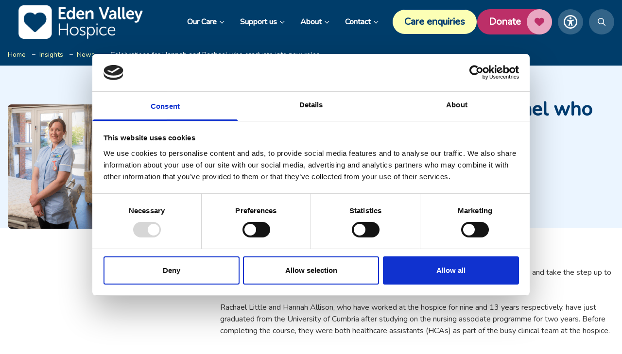

--- FILE ---
content_type: text/html; charset=UTF-8
request_url: https://www.edenvalleyhospice.org/news/celebrations-for-hannah-and-rachael-who-graduate-into-new-roles/
body_size: 25384
content:
<!doctype html>
<html lang="en-GB">

<head>
    <meta charset="utf-8">
    <meta name="viewport" content="width=device-width, initial-scale=1">
    
<!--BEGIN: TRACKING CODE MANAGER (v2.5.0) BY INTELLYWP.COM IN BODY//-->
<!-- Google Tag Manager (noscript) -->
<noscript><iframe src="https://www.googletagmanager.com/ns.html?id=GTM-TKRSR7L" height="0" width="0"></iframe></noscript>
<!-- End Google Tag Manager (noscript) -->
<!--END: https://wordpress.org/plugins/tracking-code-manager IN BODY//-->    <script type="text/javascript">
	window.dataLayer = window.dataLayer || [];

	function gtag() {
		dataLayer.push(arguments);
	}

	gtag("consent", "default", {
		ad_personalization: "denied",
		ad_storage: "denied",
		ad_user_data: "denied",
		analytics_storage: "denied",
		functionality_storage: "denied",
		personalization_storage: "denied",
		security_storage: "granted",
		wait_for_update: 500,
	});
	gtag("set", "ads_data_redaction", true);
	gtag("set", "url_passthrough", true);
</script>
<script type="text/javascript">
		(function (w, d, s, l, i) {
		w[l] = w[l] || [];
		w[l].push({'gtm.start': new Date().getTime(), event: 'gtm.js'});
		var f = d.getElementsByTagName(s)[0], j = d.createElement(s), dl = l !== 'dataLayer' ? '&l=' + l : '';
		j.async = true;
		j.src = 'https://www.googletagmanager.com/gtm.js?id=' + i + dl;
		f.parentNode.insertBefore(j, f);
	})(
		window,
		document,
		'script',
		'dataLayer',
		'GTM-TKRSR7L'
	);
</script>
<script type="text/javascript"
		id="Cookiebot"
		src="https://consent.cookiebot.com/uc.js"
		data-implementation="wp"
		data-cbid="6d9e7992-bfa1-4f5f-8631-656e0314153b"
							async	></script>
<meta name='robots' content='index, follow, max-image-preview:large, max-snippet:-1, max-video-preview:-1' />
<!-- Broadcast could not find a linked parent for the canonical. --> 

	<!-- This site is optimized with the Yoast SEO plugin v26.7 - https://yoast.com/wordpress/plugins/seo/ -->
	<title>Celebrations for Hannah and Rachael who graduate into new roles - Eden Valley Hospice</title>
	<link rel="canonical" href="https://www.edenvalleyhospice.org/news/celebrations-for-hannah-and-rachael-who-graduate-into-new-roles/" />
	<meta property="og:locale" content="en_GB" />
	<meta property="og:type" content="article" />
	<meta property="og:title" content="Celebrations for Hannah and Rachael who graduate into new roles - Eden Valley Hospice" />
	<meta property="og:description" content="Two long-serving staff members have been supported by the hospice to increase their skills and take the step up to becoming nursing associates. Rachael Little and Hannah Allison, who have worked at the hospice for nine and 13 years respectively, have just graduated from the University of Cumbria after studying on the nursing associate programme &hellip; Continued" />
	<meta property="og:url" content="https://www.edenvalleyhospice.org/news/celebrations-for-hannah-and-rachael-who-graduate-into-new-roles/" />
	<meta property="og:site_name" content="Eden Valley Hospice" />
	<meta property="article:publisher" content="https://www.facebook.com/evhospice" />
	<meta property="article:published_time" content="2022-10-14T15:27:05+00:00" />
	<meta property="article:modified_time" content="2023-04-14T15:27:58+00:00" />
	<meta property="og:image" content="https://www.edenvalleyhospice.org/app/uploads/2023/04/nurse-associates-web-news.png" />
	<meta property="og:image:width" content="577" />
	<meta property="og:image:height" content="433" />
	<meta property="og:image:type" content="image/png" />
	<meta name="author" content="itineris" />
	<meta name="twitter:card" content="summary_large_image" />
	<meta name="twitter:creator" content="@EVHandJigsaw" />
	<meta name="twitter:site" content="@EVHandJigsaw" />
	<meta name="twitter:label1" content="Written by" />
	<meta name="twitter:data1" content="itineris" />
	<meta name="twitter:label2" content="Est. reading time" />
	<meta name="twitter:data2" content="4 minutes" />
	<script type="application/ld+json" class="yoast-schema-graph">{"@context":"https://schema.org","@graph":[{"@type":"Article","@id":"https://www.edenvalleyhospice.org/news/celebrations-for-hannah-and-rachael-who-graduate-into-new-roles/#article","isPartOf":{"@id":"https://www.edenvalleyhospice.org/news/celebrations-for-hannah-and-rachael-who-graduate-into-new-roles/"},"author":{"name":"itineris","@id":"https://www.edenvalleyhospice.org/#/schema/person/75e59421cd10bd01a49e7c676757ba57"},"headline":"Celebrations for Hannah and Rachael who graduate into new roles","datePublished":"2022-10-14T15:27:05+00:00","dateModified":"2023-04-14T15:27:58+00:00","mainEntityOfPage":{"@id":"https://www.edenvalleyhospice.org/news/celebrations-for-hannah-and-rachael-who-graduate-into-new-roles/"},"wordCount":797,"commentCount":0,"publisher":{"@id":"https://www.edenvalleyhospice.org/#organization"},"image":{"@id":"https://www.edenvalleyhospice.org/news/celebrations-for-hannah-and-rachael-who-graduate-into-new-roles/#primaryimage"},"thumbnailUrl":"https://www.edenvalleyhospice.org/app/uploads/2023/04/nurse-associates-web-news.png","articleSection":["Uncategorized"],"inLanguage":"en-GB","potentialAction":[{"@type":"CommentAction","name":"Comment","target":["https://www.edenvalleyhospice.org/news/celebrations-for-hannah-and-rachael-who-graduate-into-new-roles/#respond"]}]},{"@type":"WebPage","@id":"https://www.edenvalleyhospice.org/news/celebrations-for-hannah-and-rachael-who-graduate-into-new-roles/","url":"https://www.edenvalleyhospice.org/news/celebrations-for-hannah-and-rachael-who-graduate-into-new-roles/","name":"Celebrations for Hannah and Rachael who graduate into new roles - Eden Valley Hospice","isPartOf":{"@id":"https://www.edenvalleyhospice.org/#website"},"primaryImageOfPage":{"@id":"https://www.edenvalleyhospice.org/news/celebrations-for-hannah-and-rachael-who-graduate-into-new-roles/#primaryimage"},"image":{"@id":"https://www.edenvalleyhospice.org/news/celebrations-for-hannah-and-rachael-who-graduate-into-new-roles/#primaryimage"},"thumbnailUrl":"https://www.edenvalleyhospice.org/app/uploads/2023/04/nurse-associates-web-news.png","datePublished":"2022-10-14T15:27:05+00:00","dateModified":"2023-04-14T15:27:58+00:00","breadcrumb":{"@id":"https://www.edenvalleyhospice.org/news/celebrations-for-hannah-and-rachael-who-graduate-into-new-roles/#breadcrumb"},"inLanguage":"en-GB","potentialAction":[{"@type":"ReadAction","target":["https://www.edenvalleyhospice.org/news/celebrations-for-hannah-and-rachael-who-graduate-into-new-roles/"]}]},{"@type":"ImageObject","inLanguage":"en-GB","@id":"https://www.edenvalleyhospice.org/news/celebrations-for-hannah-and-rachael-who-graduate-into-new-roles/#primaryimage","url":"https://www.edenvalleyhospice.org/app/uploads/2023/04/nurse-associates-web-news.png","contentUrl":"https://www.edenvalleyhospice.org/app/uploads/2023/04/nurse-associates-web-news.png","width":577,"height":433,"caption":"Nurses providing care"},{"@type":"BreadcrumbList","@id":"https://www.edenvalleyhospice.org/news/celebrations-for-hannah-and-rachael-who-graduate-into-new-roles/#breadcrumb","itemListElement":[{"@type":"ListItem","position":1,"name":"Home","item":"https://www.edenvalleyhospice.org/"},{"@type":"ListItem","position":2,"name":"Insights","item":"https://www.edenvalleyhospice.org/insights/"},{"@type":"ListItem","position":3,"name":"News","item":"https://www.edenvalleyhospice.org/insights/news/"},{"@type":"ListItem","position":4,"name":"Celebrations for Hannah and Rachael who graduate into new roles"}]},{"@type":"WebSite","@id":"https://www.edenvalleyhospice.org/#website","url":"https://www.edenvalleyhospice.org/","name":"Eden Valley Hospice","description":"Supporting local people","publisher":{"@id":"https://www.edenvalleyhospice.org/#organization"},"potentialAction":[{"@type":"SearchAction","target":{"@type":"EntryPoint","urlTemplate":"https://www.edenvalleyhospice.org/?s={search_term_string}"},"query-input":{"@type":"PropertyValueSpecification","valueRequired":true,"valueName":"search_term_string"}}],"inLanguage":"en-GB"},{"@type":"Organization","@id":"https://www.edenvalleyhospice.org/#organization","name":"Eden Valley Hospice","url":"https://www.edenvalleyhospice.org/","logo":{"@type":"ImageObject","inLanguage":"en-GB","@id":"https://www.edenvalleyhospice.org/#/schema/logo/image/","url":"https://www.edenvalleyhospice.org/app/uploads/2023/06/Eden.jpg","contentUrl":"https://www.edenvalleyhospice.org/app/uploads/2023/06/Eden.jpg","width":1200,"height":630,"caption":"Eden Valley Hospice"},"image":{"@id":"https://www.edenvalleyhospice.org/#/schema/logo/image/"},"sameAs":["https://www.facebook.com/evhospice","https://x.com/EVHandJigsaw","https://www.youtube.com/user/Theedenvalleyhospice","https://www.instagram.com/eden_valley_hospice/?hl=en","https://www.ebay.co.uk/str/edenhospice"]},{"@type":"Person","@id":"https://www.edenvalleyhospice.org/#/schema/person/75e59421cd10bd01a49e7c676757ba57","name":"itineris","image":{"@type":"ImageObject","inLanguage":"en-GB","@id":"https://www.edenvalleyhospice.org/#/schema/person/image/","url":"https://secure.gravatar.com/avatar/17b41ef31c3992b0b5e695b15b178764f4584f96291f37c99c7746619194aec6?s=96&d=mm&r=g","contentUrl":"https://secure.gravatar.com/avatar/17b41ef31c3992b0b5e695b15b178764f4584f96291f37c99c7746619194aec6?s=96&d=mm&r=g","caption":"itineris"},"sameAs":["https://www.edenvalleyhospice.org/wp"]}]}</script>
	<!-- / Yoast SEO plugin. -->


<link rel='dns-prefetch' href='//fonts.googleapis.com' />
<link rel="alternate" type="application/rss+xml" title="Eden Valley Hospice &raquo; Celebrations for Hannah and Rachael who graduate into new roles Comments Feed" href="https://www.edenvalleyhospice.org/news/celebrations-for-hannah-and-rachael-who-graduate-into-new-roles/feed/" />
<link rel="alternate" title="oEmbed (JSON)" type="application/json+oembed" href="https://www.edenvalleyhospice.org/wp-json/oembed/1.0/embed?url=https%3A%2F%2Fwww.edenvalleyhospice.org%2Fnews%2Fcelebrations-for-hannah-and-rachael-who-graduate-into-new-roles%2F" />
<link rel="alternate" title="oEmbed (XML)" type="text/xml+oembed" href="https://www.edenvalleyhospice.org/wp-json/oembed/1.0/embed?url=https%3A%2F%2Fwww.edenvalleyhospice.org%2Fnews%2Fcelebrations-for-hannah-and-rachael-who-graduate-into-new-roles%2F&#038;format=xml" />
<style id='wp-img-auto-sizes-contain-inline-css'>
img:is([sizes=auto i],[sizes^="auto," i]){contain-intrinsic-size:3000px 1500px}
/*# sourceURL=wp-img-auto-sizes-contain-inline-css */
</style>
<style id='wp-block-paragraph-inline-css'>
.is-small-text{font-size:.875em}.is-regular-text{font-size:1em}.is-large-text{font-size:2.25em}.is-larger-text{font-size:3em}.has-drop-cap:not(:focus):first-letter{float:left;font-size:8.4em;font-style:normal;font-weight:100;line-height:.68;margin:.05em .1em 0 0;text-transform:uppercase}body.rtl .has-drop-cap:not(:focus):first-letter{float:none;margin-left:.1em}p.has-drop-cap.has-background{overflow:hidden}:root :where(p.has-background){padding:1.25em 2.375em}:where(p.has-text-color:not(.has-link-color)) a{color:inherit}p.has-text-align-left[style*="writing-mode:vertical-lr"],p.has-text-align-right[style*="writing-mode:vertical-rl"]{rotate:180deg}
/*# sourceURL=https://www.edenvalleyhospice.org/wp/wp-includes/blocks/paragraph/style.min.css */
</style>
<style id='wp-block-quote-inline-css'>
.wp-block-quote{box-sizing:border-box;overflow-wrap:break-word}.wp-block-quote.is-large:where(:not(.is-style-plain)),.wp-block-quote.is-style-large:where(:not(.is-style-plain)){margin-bottom:1em;padding:0 1em}.wp-block-quote.is-large:where(:not(.is-style-plain)) p,.wp-block-quote.is-style-large:where(:not(.is-style-plain)) p{font-size:1.5em;font-style:italic;line-height:1.6}.wp-block-quote.is-large:where(:not(.is-style-plain)) cite,.wp-block-quote.is-large:where(:not(.is-style-plain)) footer,.wp-block-quote.is-style-large:where(:not(.is-style-plain)) cite,.wp-block-quote.is-style-large:where(:not(.is-style-plain)) footer{font-size:1.125em;text-align:right}.wp-block-quote>cite{display:block}
/*# sourceURL=https://www.edenvalleyhospice.org/wp/wp-includes/blocks/quote/style.min.css */
</style>
<style id='wp-emoji-styles-inline-css'>

	img.wp-smiley, img.emoji {
		display: inline !important;
		border: none !important;
		box-shadow: none !important;
		height: 1em !important;
		width: 1em !important;
		margin: 0 0.07em !important;
		vertical-align: -0.1em !important;
		background: none !important;
		padding: 0 !important;
	}
/*# sourceURL=wp-emoji-styles-inline-css */
</style>
<style id='wp-block-library-inline-css'>
:root{--wp-block-synced-color:#7a00df;--wp-block-synced-color--rgb:122,0,223;--wp-bound-block-color:var(--wp-block-synced-color);--wp-editor-canvas-background:#ddd;--wp-admin-theme-color:#007cba;--wp-admin-theme-color--rgb:0,124,186;--wp-admin-theme-color-darker-10:#006ba1;--wp-admin-theme-color-darker-10--rgb:0,107,160.5;--wp-admin-theme-color-darker-20:#005a87;--wp-admin-theme-color-darker-20--rgb:0,90,135;--wp-admin-border-width-focus:2px}@media (min-resolution:192dpi){:root{--wp-admin-border-width-focus:1.5px}}.wp-element-button{cursor:pointer}:root .has-very-light-gray-background-color{background-color:#eee}:root .has-very-dark-gray-background-color{background-color:#313131}:root .has-very-light-gray-color{color:#eee}:root .has-very-dark-gray-color{color:#313131}:root .has-vivid-green-cyan-to-vivid-cyan-blue-gradient-background{background:linear-gradient(135deg,#00d084,#0693e3)}:root .has-purple-crush-gradient-background{background:linear-gradient(135deg,#34e2e4,#4721fb 50%,#ab1dfe)}:root .has-hazy-dawn-gradient-background{background:linear-gradient(135deg,#faaca8,#dad0ec)}:root .has-subdued-olive-gradient-background{background:linear-gradient(135deg,#fafae1,#67a671)}:root .has-atomic-cream-gradient-background{background:linear-gradient(135deg,#fdd79a,#004a59)}:root .has-nightshade-gradient-background{background:linear-gradient(135deg,#330968,#31cdcf)}:root .has-midnight-gradient-background{background:linear-gradient(135deg,#020381,#2874fc)}:root{--wp--preset--font-size--normal:16px;--wp--preset--font-size--huge:42px}.has-regular-font-size{font-size:1em}.has-larger-font-size{font-size:2.625em}.has-normal-font-size{font-size:var(--wp--preset--font-size--normal)}.has-huge-font-size{font-size:var(--wp--preset--font-size--huge)}.has-text-align-center{text-align:center}.has-text-align-left{text-align:left}.has-text-align-right{text-align:right}.has-fit-text{white-space:nowrap!important}#end-resizable-editor-section{display:none}.aligncenter{clear:both}.items-justified-left{justify-content:flex-start}.items-justified-center{justify-content:center}.items-justified-right{justify-content:flex-end}.items-justified-space-between{justify-content:space-between}.screen-reader-text{border:0;clip-path:inset(50%);height:1px;margin:-1px;overflow:hidden;padding:0;position:absolute;width:1px;word-wrap:normal!important}.screen-reader-text:focus{background-color:#ddd;clip-path:none;color:#444;display:block;font-size:1em;height:auto;left:5px;line-height:normal;padding:15px 23px 14px;text-decoration:none;top:5px;width:auto;z-index:100000}html :where(.has-border-color){border-style:solid}html :where([style*=border-top-color]){border-top-style:solid}html :where([style*=border-right-color]){border-right-style:solid}html :where([style*=border-bottom-color]){border-bottom-style:solid}html :where([style*=border-left-color]){border-left-style:solid}html :where([style*=border-width]){border-style:solid}html :where([style*=border-top-width]){border-top-style:solid}html :where([style*=border-right-width]){border-right-style:solid}html :where([style*=border-bottom-width]){border-bottom-style:solid}html :where([style*=border-left-width]){border-left-style:solid}html :where(img[class*=wp-image-]){height:auto;max-width:100%}:where(figure){margin:0 0 1em}html :where(.is-position-sticky){--wp-admin--admin-bar--position-offset:var(--wp-admin--admin-bar--height,0px)}@media screen and (max-width:600px){html :where(.is-position-sticky){--wp-admin--admin-bar--position-offset:0px}}

/*# sourceURL=wp-block-library-inline-css */
</style><style id='global-styles-inline-css'>
:root{--wp--preset--aspect-ratio--square: 1;--wp--preset--aspect-ratio--4-3: 4/3;--wp--preset--aspect-ratio--3-4: 3/4;--wp--preset--aspect-ratio--3-2: 3/2;--wp--preset--aspect-ratio--2-3: 2/3;--wp--preset--aspect-ratio--16-9: 16/9;--wp--preset--aspect-ratio--9-16: 9/16;--wp--preset--color--black: #000000;--wp--preset--color--cyan-bluish-gray: #abb8c3;--wp--preset--color--white: #ffffff;--wp--preset--color--pale-pink: #f78da7;--wp--preset--color--vivid-red: #cf2e2e;--wp--preset--color--luminous-vivid-orange: #ff6900;--wp--preset--color--luminous-vivid-amber: #fcb900;--wp--preset--color--light-green-cyan: #7bdcb5;--wp--preset--color--vivid-green-cyan: #00d084;--wp--preset--color--pale-cyan-blue: #8ed1fc;--wp--preset--color--vivid-cyan-blue: #0693e3;--wp--preset--color--vivid-purple: #9b51e0;--wp--preset--color--inherit: inherit;--wp--preset--color--current: currentcolor;--wp--preset--color--transparent: transparent;--wp--preset--color--slate-50: #f8fafc;--wp--preset--color--slate-100: #f1f5f9;--wp--preset--color--slate-200: #e2e8f0;--wp--preset--color--slate-300: #cbd5e1;--wp--preset--color--slate-400: #94a3b8;--wp--preset--color--slate-500: #64748b;--wp--preset--color--slate-600: #475569;--wp--preset--color--slate-700: #334155;--wp--preset--color--slate-800: #1e293b;--wp--preset--color--slate-900: #0f172a;--wp--preset--color--gray-50: #f9fafb;--wp--preset--color--gray-100: #f3f4f6;--wp--preset--color--gray-200: #e5e7eb;--wp--preset--color--gray-300: #d1d5db;--wp--preset--color--gray-400: #9ca3af;--wp--preset--color--gray-500: #6b7280;--wp--preset--color--gray-600: #4b5563;--wp--preset--color--gray-700: #374151;--wp--preset--color--gray-800: #1f2937;--wp--preset--color--gray-900: #111827;--wp--preset--color--zinc-50: #fafafa;--wp--preset--color--zinc-100: #f4f4f5;--wp--preset--color--zinc-200: #e4e4e7;--wp--preset--color--zinc-300: #d4d4d8;--wp--preset--color--zinc-400: #a1a1aa;--wp--preset--color--zinc-500: #71717a;--wp--preset--color--zinc-600: #52525b;--wp--preset--color--zinc-700: #3f3f46;--wp--preset--color--zinc-800: #27272a;--wp--preset--color--zinc-900: #18181b;--wp--preset--color--neutral-50: #fafafa;--wp--preset--color--neutral-100: #f5f5f5;--wp--preset--color--neutral-200: #e5e5e5;--wp--preset--color--neutral-300: #d4d4d4;--wp--preset--color--neutral-400: #a3a3a3;--wp--preset--color--neutral-500: #737373;--wp--preset--color--neutral-600: #525252;--wp--preset--color--neutral-700: #404040;--wp--preset--color--neutral-800: #262626;--wp--preset--color--neutral-900: #171717;--wp--preset--color--stone-50: #fafaf9;--wp--preset--color--stone-100: #f5f5f4;--wp--preset--color--stone-200: #e7e5e4;--wp--preset--color--stone-300: #d6d3d1;--wp--preset--color--stone-400: #a8a29e;--wp--preset--color--stone-500: #78716c;--wp--preset--color--stone-600: #57534e;--wp--preset--color--stone-700: #44403c;--wp--preset--color--stone-800: #292524;--wp--preset--color--stone-900: #1c1917;--wp--preset--color--red-50: #fdf2f2;--wp--preset--color--red-100: #fde8e8;--wp--preset--color--red-200: #fbd5d5;--wp--preset--color--red-300: #f8b4b4;--wp--preset--color--red-400: #f98080;--wp--preset--color--red-500: #f05252;--wp--preset--color--red-600: #e02424;--wp--preset--color--red-700: #c81e1e;--wp--preset--color--red-800: #9b1c1c;--wp--preset--color--red-900: #771d1d;--wp--preset--color--orange: #ec6408;--wp--preset--color--amber: #f7a400;--wp--preset--color--yellow: #fcffb5;--wp--preset--color--lime-50: #f7fee7;--wp--preset--color--lime-100: #ecfccb;--wp--preset--color--lime-200: #d9f99d;--wp--preset--color--lime-300: #bef264;--wp--preset--color--lime-400: #a3e635;--wp--preset--color--lime-500: #84cc16;--wp--preset--color--lime-600: #65a30d;--wp--preset--color--lime-700: #4d7c0f;--wp--preset--color--lime-800: #3f6212;--wp--preset--color--lime-900: #365314;--wp--preset--color--green-50: #f3faf7;--wp--preset--color--green-100: #def7ec;--wp--preset--color--green-200: #bcf0da;--wp--preset--color--green-300: #84e1bc;--wp--preset--color--green-400: #31c48d;--wp--preset--color--green-500: #0e9f6e;--wp--preset--color--green-600: #057a55;--wp--preset--color--green-700: #046c4e;--wp--preset--color--green-800: #03543f;--wp--preset--color--green-900: #014737;--wp--preset--color--emerald-50: #ecfdf5;--wp--preset--color--emerald-100: #d1fae5;--wp--preset--color--emerald-200: #a7f3d0;--wp--preset--color--emerald-300: #6ee7b7;--wp--preset--color--emerald-400: #34d399;--wp--preset--color--emerald-500: #10b981;--wp--preset--color--emerald-600: #059669;--wp--preset--color--emerald-700: #047857;--wp--preset--color--emerald-800: #065f46;--wp--preset--color--emerald-900: #064e3b;--wp--preset--color--teal-50: #edfafa;--wp--preset--color--teal-100: #d5f5f6;--wp--preset--color--teal-200: #afecef;--wp--preset--color--teal-300: #7edce2;--wp--preset--color--teal-400: #16bdca;--wp--preset--color--teal-500: #0694a2;--wp--preset--color--teal-600: #047481;--wp--preset--color--teal-700: #036672;--wp--preset--color--teal-800: #05505c;--wp--preset--color--teal-900: #014451;--wp--preset--color--cyan-50: #ecfeff;--wp--preset--color--cyan-100: #cffafe;--wp--preset--color--cyan-200: #a5f3fc;--wp--preset--color--cyan-300: #67e8f9;--wp--preset--color--cyan-400: #22d3ee;--wp--preset--color--cyan-500: #06b6d4;--wp--preset--color--cyan-600: #0891b2;--wp--preset--color--cyan-700: #0e7490;--wp--preset--color--cyan-800: #155e75;--wp--preset--color--cyan-900: #164e63;--wp--preset--color--sky-50: #f0f9ff;--wp--preset--color--sky-100: #e0f2fe;--wp--preset--color--sky-200: #bae6fd;--wp--preset--color--sky-300: #7dd3fc;--wp--preset--color--sky-400: #38bdf8;--wp--preset--color--sky-500: #0ea5e9;--wp--preset--color--sky-600: #0284c7;--wp--preset--color--sky-700: #0369a1;--wp--preset--color--sky-800: #075985;--wp--preset--color--sky-900: #0c4a6e;--wp--preset--color--blue: #003c71;--wp--preset--color--indigo-50: #f0f5ff;--wp--preset--color--indigo-100: #e5edff;--wp--preset--color--indigo-200: #cddbfe;--wp--preset--color--indigo-300: #b4c6fc;--wp--preset--color--indigo-400: #8da2fb;--wp--preset--color--indigo-500: #6875f5;--wp--preset--color--indigo-600: #5850ec;--wp--preset--color--indigo-700: #5145cd;--wp--preset--color--indigo-800: #42389d;--wp--preset--color--indigo-900: #362f78;--wp--preset--color--violet-50: #f5f3ff;--wp--preset--color--violet-100: #ede9fe;--wp--preset--color--violet-200: #ddd6fe;--wp--preset--color--violet-300: #c4b5fd;--wp--preset--color--violet-400: #a78bfa;--wp--preset--color--violet-500: #8b5cf6;--wp--preset--color--violet-600: #7c3aed;--wp--preset--color--violet-700: #6d28d9;--wp--preset--color--violet-800: #5b21b6;--wp--preset--color--violet-900: #4c1d95;--wp--preset--color--purple: #bc2f68;--wp--preset--color--fuchsia-50: #fdf4ff;--wp--preset--color--fuchsia-100: #fae8ff;--wp--preset--color--fuchsia-200: #f5d0fe;--wp--preset--color--fuchsia-300: #f0abfc;--wp--preset--color--fuchsia-400: #e879f9;--wp--preset--color--fuchsia-500: #d946ef;--wp--preset--color--fuchsia-600: #c026d3;--wp--preset--color--fuchsia-700: #a21caf;--wp--preset--color--fuchsia-800: #86198f;--wp--preset--color--fuchsia-900: #701a75;--wp--preset--color--pink-50: #fdf2f8;--wp--preset--color--pink-100: #fce8f3;--wp--preset--color--pink-200: #fad1e8;--wp--preset--color--pink-300: #f8b4d9;--wp--preset--color--pink-400: #f17eb8;--wp--preset--color--pink-500: #e74694;--wp--preset--color--pink-600: #d61f69;--wp--preset--color--pink-700: #bf125d;--wp--preset--color--pink-800: #99154b;--wp--preset--color--pink-900: #751a3d;--wp--preset--color--rose-50: #fff1f2;--wp--preset--color--rose-100: #ffe4e6;--wp--preset--color--rose-200: #fecdd3;--wp--preset--color--rose-300: #fda4af;--wp--preset--color--rose-400: #fb7185;--wp--preset--color--rose-500: #f43f5e;--wp--preset--color--rose-600: #e11d48;--wp--preset--color--rose-700: #be123c;--wp--preset--color--rose-800: #9f1239;--wp--preset--color--rose-900: #881337;--wp--preset--color--text: #333333;--wp--preset--color--light-blue: #ebf5ff;--wp--preset--color--extra-light-blue: #b0daff;--wp--preset--color--dark-blue: #00305a;--wp--preset--color--extra-dark-blue: #002444;--wp--preset--color--light-purple: #f6e1ea;--wp--preset--color--dark-purple: #962653;--wp--preset--color--mid-purple: #e9a7c2;--wp--preset--color--semidark-purple: #d34f84;--wp--preset--color--lake: #0072a3;--wp--preset--color--light-lake: #eafbff;--wp--preset--color--dark-lake: #006782;--wp--preset--color--maya: #a8dbf6;--wp--preset--color--papaya-orange: #ec6408;--wp--preset--color--catskill-white: #ecf6fb;--wp--preset--color--maya-light: #ddedf4;--wp--preset--color--maya-extra-light: #ecf6fb;--wp--preset--color--maya-dark: #92d2f4;--wp--preset--color--light-orange: #feecdc;--wp--preset--color--dark-orange: #d03801;--wp--preset--color--light-gray: #bfbfbf;--wp--preset--color--cool-gray: #f9fafb;--wp--preset--color--regal-blue: #003d6a;--wp--preset--color--secondary-grey: #b7c0c9;--wp--preset--color--science-blue: #0066c0;--wp--preset--color--wisp-pink: #fff2f7;--wp--preset--color--gun-powder: #434458;--wp--preset--color--blue-time: #118fff;--wp--preset--gradient--vivid-cyan-blue-to-vivid-purple: linear-gradient(135deg,rgb(6,147,227) 0%,rgb(155,81,224) 100%);--wp--preset--gradient--light-green-cyan-to-vivid-green-cyan: linear-gradient(135deg,rgb(122,220,180) 0%,rgb(0,208,130) 100%);--wp--preset--gradient--luminous-vivid-amber-to-luminous-vivid-orange: linear-gradient(135deg,rgb(252,185,0) 0%,rgb(255,105,0) 100%);--wp--preset--gradient--luminous-vivid-orange-to-vivid-red: linear-gradient(135deg,rgb(255,105,0) 0%,rgb(207,46,46) 100%);--wp--preset--gradient--very-light-gray-to-cyan-bluish-gray: linear-gradient(135deg,rgb(238,238,238) 0%,rgb(169,184,195) 100%);--wp--preset--gradient--cool-to-warm-spectrum: linear-gradient(135deg,rgb(74,234,220) 0%,rgb(151,120,209) 20%,rgb(207,42,186) 40%,rgb(238,44,130) 60%,rgb(251,105,98) 80%,rgb(254,248,76) 100%);--wp--preset--gradient--blush-light-purple: linear-gradient(135deg,rgb(255,206,236) 0%,rgb(152,150,240) 100%);--wp--preset--gradient--blush-bordeaux: linear-gradient(135deg,rgb(254,205,165) 0%,rgb(254,45,45) 50%,rgb(107,0,62) 100%);--wp--preset--gradient--luminous-dusk: linear-gradient(135deg,rgb(255,203,112) 0%,rgb(199,81,192) 50%,rgb(65,88,208) 100%);--wp--preset--gradient--pale-ocean: linear-gradient(135deg,rgb(255,245,203) 0%,rgb(182,227,212) 50%,rgb(51,167,181) 100%);--wp--preset--gradient--electric-grass: linear-gradient(135deg,rgb(202,248,128) 0%,rgb(113,206,126) 100%);--wp--preset--gradient--midnight: linear-gradient(135deg,rgb(2,3,129) 0%,rgb(40,116,252) 100%);--wp--preset--font-size--small: 13px;--wp--preset--font-size--medium: 20px;--wp--preset--font-size--large: 36px;--wp--preset--font-size--x-large: 42px;--wp--preset--font-size--xs: 0.75rem;--wp--preset--font-size--sm: 0.875rem;--wp--preset--font-size--base: 1rem;--wp--preset--font-size--lg: 1.125rem;--wp--preset--font-size--xl: 1.25rem;--wp--preset--font-size--2-xl: 1.5rem;--wp--preset--font-size--3-xl: 1.875rem;--wp--preset--font-size--4-xl: 2.25rem;--wp--preset--font-size--5-xl: 3rem;--wp--preset--font-size--19-px: 19px;--wp--preset--font-size--22-px: 22px;--wp--preset--font-size--25-px: 25px;--wp--preset--font-size--32-px: 32px;--wp--preset--font-size--40-px: 40px;--wp--preset--font-family--nunito: Nunito,sans-serif;--wp--preset--spacing--20: 0.44rem;--wp--preset--spacing--30: 0.67rem;--wp--preset--spacing--40: 1rem;--wp--preset--spacing--50: 1.5rem;--wp--preset--spacing--60: 2.25rem;--wp--preset--spacing--70: 3.38rem;--wp--preset--spacing--80: 5.06rem;--wp--preset--shadow--natural: 6px 6px 9px rgba(0, 0, 0, 0.2);--wp--preset--shadow--deep: 12px 12px 50px rgba(0, 0, 0, 0.4);--wp--preset--shadow--sharp: 6px 6px 0px rgba(0, 0, 0, 0.2);--wp--preset--shadow--outlined: 6px 6px 0px -3px rgb(255, 255, 255), 6px 6px rgb(0, 0, 0);--wp--preset--shadow--crisp: 6px 6px 0px rgb(0, 0, 0);}:where(body) { margin: 0; }.wp-site-blocks > .alignleft { float: left; margin-right: 2em; }.wp-site-blocks > .alignright { float: right; margin-left: 2em; }.wp-site-blocks > .aligncenter { justify-content: center; margin-left: auto; margin-right: auto; }:where(.is-layout-flex){gap: 0.5em;}:where(.is-layout-grid){gap: 0.5em;}.is-layout-flow > .alignleft{float: left;margin-inline-start: 0;margin-inline-end: 2em;}.is-layout-flow > .alignright{float: right;margin-inline-start: 2em;margin-inline-end: 0;}.is-layout-flow > .aligncenter{margin-left: auto !important;margin-right: auto !important;}.is-layout-constrained > .alignleft{float: left;margin-inline-start: 0;margin-inline-end: 2em;}.is-layout-constrained > .alignright{float: right;margin-inline-start: 2em;margin-inline-end: 0;}.is-layout-constrained > .aligncenter{margin-left: auto !important;margin-right: auto !important;}.is-layout-constrained > :where(:not(.alignleft):not(.alignright):not(.alignfull)){margin-left: auto !important;margin-right: auto !important;}body .is-layout-flex{display: flex;}.is-layout-flex{flex-wrap: wrap;align-items: center;}.is-layout-flex > :is(*, div){margin: 0;}body .is-layout-grid{display: grid;}.is-layout-grid > :is(*, div){margin: 0;}body{padding-top: 0px;padding-right: 0px;padding-bottom: 0px;padding-left: 0px;}a:where(:not(.wp-element-button)){text-decoration: underline;}:root :where(.wp-element-button, .wp-block-button__link){background-color: #32373c;border-width: 0;color: #fff;font-family: inherit;font-size: inherit;font-style: inherit;font-weight: inherit;letter-spacing: inherit;line-height: inherit;padding-top: calc(0.667em + 2px);padding-right: calc(1.333em + 2px);padding-bottom: calc(0.667em + 2px);padding-left: calc(1.333em + 2px);text-decoration: none;text-transform: inherit;}.has-black-color{color: var(--wp--preset--color--black) !important;}.has-cyan-bluish-gray-color{color: var(--wp--preset--color--cyan-bluish-gray) !important;}.has-white-color{color: var(--wp--preset--color--white) !important;}.has-pale-pink-color{color: var(--wp--preset--color--pale-pink) !important;}.has-vivid-red-color{color: var(--wp--preset--color--vivid-red) !important;}.has-luminous-vivid-orange-color{color: var(--wp--preset--color--luminous-vivid-orange) !important;}.has-luminous-vivid-amber-color{color: var(--wp--preset--color--luminous-vivid-amber) !important;}.has-light-green-cyan-color{color: var(--wp--preset--color--light-green-cyan) !important;}.has-vivid-green-cyan-color{color: var(--wp--preset--color--vivid-green-cyan) !important;}.has-pale-cyan-blue-color{color: var(--wp--preset--color--pale-cyan-blue) !important;}.has-vivid-cyan-blue-color{color: var(--wp--preset--color--vivid-cyan-blue) !important;}.has-vivid-purple-color{color: var(--wp--preset--color--vivid-purple) !important;}.has-inherit-color{color: var(--wp--preset--color--inherit) !important;}.has-current-color{color: var(--wp--preset--color--current) !important;}.has-transparent-color{color: var(--wp--preset--color--transparent) !important;}.has-slate-50-color{color: var(--wp--preset--color--slate-50) !important;}.has-slate-100-color{color: var(--wp--preset--color--slate-100) !important;}.has-slate-200-color{color: var(--wp--preset--color--slate-200) !important;}.has-slate-300-color{color: var(--wp--preset--color--slate-300) !important;}.has-slate-400-color{color: var(--wp--preset--color--slate-400) !important;}.has-slate-500-color{color: var(--wp--preset--color--slate-500) !important;}.has-slate-600-color{color: var(--wp--preset--color--slate-600) !important;}.has-slate-700-color{color: var(--wp--preset--color--slate-700) !important;}.has-slate-800-color{color: var(--wp--preset--color--slate-800) !important;}.has-slate-900-color{color: var(--wp--preset--color--slate-900) !important;}.has-gray-50-color{color: var(--wp--preset--color--gray-50) !important;}.has-gray-100-color{color: var(--wp--preset--color--gray-100) !important;}.has-gray-200-color{color: var(--wp--preset--color--gray-200) !important;}.has-gray-300-color{color: var(--wp--preset--color--gray-300) !important;}.has-gray-400-color{color: var(--wp--preset--color--gray-400) !important;}.has-gray-500-color{color: var(--wp--preset--color--gray-500) !important;}.has-gray-600-color{color: var(--wp--preset--color--gray-600) !important;}.has-gray-700-color{color: var(--wp--preset--color--gray-700) !important;}.has-gray-800-color{color: var(--wp--preset--color--gray-800) !important;}.has-gray-900-color{color: var(--wp--preset--color--gray-900) !important;}.has-zinc-50-color{color: var(--wp--preset--color--zinc-50) !important;}.has-zinc-100-color{color: var(--wp--preset--color--zinc-100) !important;}.has-zinc-200-color{color: var(--wp--preset--color--zinc-200) !important;}.has-zinc-300-color{color: var(--wp--preset--color--zinc-300) !important;}.has-zinc-400-color{color: var(--wp--preset--color--zinc-400) !important;}.has-zinc-500-color{color: var(--wp--preset--color--zinc-500) !important;}.has-zinc-600-color{color: var(--wp--preset--color--zinc-600) !important;}.has-zinc-700-color{color: var(--wp--preset--color--zinc-700) !important;}.has-zinc-800-color{color: var(--wp--preset--color--zinc-800) !important;}.has-zinc-900-color{color: var(--wp--preset--color--zinc-900) !important;}.has-neutral-50-color{color: var(--wp--preset--color--neutral-50) !important;}.has-neutral-100-color{color: var(--wp--preset--color--neutral-100) !important;}.has-neutral-200-color{color: var(--wp--preset--color--neutral-200) !important;}.has-neutral-300-color{color: var(--wp--preset--color--neutral-300) !important;}.has-neutral-400-color{color: var(--wp--preset--color--neutral-400) !important;}.has-neutral-500-color{color: var(--wp--preset--color--neutral-500) !important;}.has-neutral-600-color{color: var(--wp--preset--color--neutral-600) !important;}.has-neutral-700-color{color: var(--wp--preset--color--neutral-700) !important;}.has-neutral-800-color{color: var(--wp--preset--color--neutral-800) !important;}.has-neutral-900-color{color: var(--wp--preset--color--neutral-900) !important;}.has-stone-50-color{color: var(--wp--preset--color--stone-50) !important;}.has-stone-100-color{color: var(--wp--preset--color--stone-100) !important;}.has-stone-200-color{color: var(--wp--preset--color--stone-200) !important;}.has-stone-300-color{color: var(--wp--preset--color--stone-300) !important;}.has-stone-400-color{color: var(--wp--preset--color--stone-400) !important;}.has-stone-500-color{color: var(--wp--preset--color--stone-500) !important;}.has-stone-600-color{color: var(--wp--preset--color--stone-600) !important;}.has-stone-700-color{color: var(--wp--preset--color--stone-700) !important;}.has-stone-800-color{color: var(--wp--preset--color--stone-800) !important;}.has-stone-900-color{color: var(--wp--preset--color--stone-900) !important;}.has-red-50-color{color: var(--wp--preset--color--red-50) !important;}.has-red-100-color{color: var(--wp--preset--color--red-100) !important;}.has-red-200-color{color: var(--wp--preset--color--red-200) !important;}.has-red-300-color{color: var(--wp--preset--color--red-300) !important;}.has-red-400-color{color: var(--wp--preset--color--red-400) !important;}.has-red-500-color{color: var(--wp--preset--color--red-500) !important;}.has-red-600-color{color: var(--wp--preset--color--red-600) !important;}.has-red-700-color{color: var(--wp--preset--color--red-700) !important;}.has-red-800-color{color: var(--wp--preset--color--red-800) !important;}.has-red-900-color{color: var(--wp--preset--color--red-900) !important;}.has-orange-color{color: var(--wp--preset--color--orange) !important;}.has-amber-color{color: var(--wp--preset--color--amber) !important;}.has-yellow-color{color: var(--wp--preset--color--yellow) !important;}.has-lime-50-color{color: var(--wp--preset--color--lime-50) !important;}.has-lime-100-color{color: var(--wp--preset--color--lime-100) !important;}.has-lime-200-color{color: var(--wp--preset--color--lime-200) !important;}.has-lime-300-color{color: var(--wp--preset--color--lime-300) !important;}.has-lime-400-color{color: var(--wp--preset--color--lime-400) !important;}.has-lime-500-color{color: var(--wp--preset--color--lime-500) !important;}.has-lime-600-color{color: var(--wp--preset--color--lime-600) !important;}.has-lime-700-color{color: var(--wp--preset--color--lime-700) !important;}.has-lime-800-color{color: var(--wp--preset--color--lime-800) !important;}.has-lime-900-color{color: var(--wp--preset--color--lime-900) !important;}.has-green-50-color{color: var(--wp--preset--color--green-50) !important;}.has-green-100-color{color: var(--wp--preset--color--green-100) !important;}.has-green-200-color{color: var(--wp--preset--color--green-200) !important;}.has-green-300-color{color: var(--wp--preset--color--green-300) !important;}.has-green-400-color{color: var(--wp--preset--color--green-400) !important;}.has-green-500-color{color: var(--wp--preset--color--green-500) !important;}.has-green-600-color{color: var(--wp--preset--color--green-600) !important;}.has-green-700-color{color: var(--wp--preset--color--green-700) !important;}.has-green-800-color{color: var(--wp--preset--color--green-800) !important;}.has-green-900-color{color: var(--wp--preset--color--green-900) !important;}.has-emerald-50-color{color: var(--wp--preset--color--emerald-50) !important;}.has-emerald-100-color{color: var(--wp--preset--color--emerald-100) !important;}.has-emerald-200-color{color: var(--wp--preset--color--emerald-200) !important;}.has-emerald-300-color{color: var(--wp--preset--color--emerald-300) !important;}.has-emerald-400-color{color: var(--wp--preset--color--emerald-400) !important;}.has-emerald-500-color{color: var(--wp--preset--color--emerald-500) !important;}.has-emerald-600-color{color: var(--wp--preset--color--emerald-600) !important;}.has-emerald-700-color{color: var(--wp--preset--color--emerald-700) !important;}.has-emerald-800-color{color: var(--wp--preset--color--emerald-800) !important;}.has-emerald-900-color{color: var(--wp--preset--color--emerald-900) !important;}.has-teal-50-color{color: var(--wp--preset--color--teal-50) !important;}.has-teal-100-color{color: var(--wp--preset--color--teal-100) !important;}.has-teal-200-color{color: var(--wp--preset--color--teal-200) !important;}.has-teal-300-color{color: var(--wp--preset--color--teal-300) !important;}.has-teal-400-color{color: var(--wp--preset--color--teal-400) !important;}.has-teal-500-color{color: var(--wp--preset--color--teal-500) !important;}.has-teal-600-color{color: var(--wp--preset--color--teal-600) !important;}.has-teal-700-color{color: var(--wp--preset--color--teal-700) !important;}.has-teal-800-color{color: var(--wp--preset--color--teal-800) !important;}.has-teal-900-color{color: var(--wp--preset--color--teal-900) !important;}.has-cyan-50-color{color: var(--wp--preset--color--cyan-50) !important;}.has-cyan-100-color{color: var(--wp--preset--color--cyan-100) !important;}.has-cyan-200-color{color: var(--wp--preset--color--cyan-200) !important;}.has-cyan-300-color{color: var(--wp--preset--color--cyan-300) !important;}.has-cyan-400-color{color: var(--wp--preset--color--cyan-400) !important;}.has-cyan-500-color{color: var(--wp--preset--color--cyan-500) !important;}.has-cyan-600-color{color: var(--wp--preset--color--cyan-600) !important;}.has-cyan-700-color{color: var(--wp--preset--color--cyan-700) !important;}.has-cyan-800-color{color: var(--wp--preset--color--cyan-800) !important;}.has-cyan-900-color{color: var(--wp--preset--color--cyan-900) !important;}.has-sky-50-color{color: var(--wp--preset--color--sky-50) !important;}.has-sky-100-color{color: var(--wp--preset--color--sky-100) !important;}.has-sky-200-color{color: var(--wp--preset--color--sky-200) !important;}.has-sky-300-color{color: var(--wp--preset--color--sky-300) !important;}.has-sky-400-color{color: var(--wp--preset--color--sky-400) !important;}.has-sky-500-color{color: var(--wp--preset--color--sky-500) !important;}.has-sky-600-color{color: var(--wp--preset--color--sky-600) !important;}.has-sky-700-color{color: var(--wp--preset--color--sky-700) !important;}.has-sky-800-color{color: var(--wp--preset--color--sky-800) !important;}.has-sky-900-color{color: var(--wp--preset--color--sky-900) !important;}.has-blue-color{color: var(--wp--preset--color--blue) !important;}.has-indigo-50-color{color: var(--wp--preset--color--indigo-50) !important;}.has-indigo-100-color{color: var(--wp--preset--color--indigo-100) !important;}.has-indigo-200-color{color: var(--wp--preset--color--indigo-200) !important;}.has-indigo-300-color{color: var(--wp--preset--color--indigo-300) !important;}.has-indigo-400-color{color: var(--wp--preset--color--indigo-400) !important;}.has-indigo-500-color{color: var(--wp--preset--color--indigo-500) !important;}.has-indigo-600-color{color: var(--wp--preset--color--indigo-600) !important;}.has-indigo-700-color{color: var(--wp--preset--color--indigo-700) !important;}.has-indigo-800-color{color: var(--wp--preset--color--indigo-800) !important;}.has-indigo-900-color{color: var(--wp--preset--color--indigo-900) !important;}.has-violet-50-color{color: var(--wp--preset--color--violet-50) !important;}.has-violet-100-color{color: var(--wp--preset--color--violet-100) !important;}.has-violet-200-color{color: var(--wp--preset--color--violet-200) !important;}.has-violet-300-color{color: var(--wp--preset--color--violet-300) !important;}.has-violet-400-color{color: var(--wp--preset--color--violet-400) !important;}.has-violet-500-color{color: var(--wp--preset--color--violet-500) !important;}.has-violet-600-color{color: var(--wp--preset--color--violet-600) !important;}.has-violet-700-color{color: var(--wp--preset--color--violet-700) !important;}.has-violet-800-color{color: var(--wp--preset--color--violet-800) !important;}.has-violet-900-color{color: var(--wp--preset--color--violet-900) !important;}.has-purple-color{color: var(--wp--preset--color--purple) !important;}.has-fuchsia-50-color{color: var(--wp--preset--color--fuchsia-50) !important;}.has-fuchsia-100-color{color: var(--wp--preset--color--fuchsia-100) !important;}.has-fuchsia-200-color{color: var(--wp--preset--color--fuchsia-200) !important;}.has-fuchsia-300-color{color: var(--wp--preset--color--fuchsia-300) !important;}.has-fuchsia-400-color{color: var(--wp--preset--color--fuchsia-400) !important;}.has-fuchsia-500-color{color: var(--wp--preset--color--fuchsia-500) !important;}.has-fuchsia-600-color{color: var(--wp--preset--color--fuchsia-600) !important;}.has-fuchsia-700-color{color: var(--wp--preset--color--fuchsia-700) !important;}.has-fuchsia-800-color{color: var(--wp--preset--color--fuchsia-800) !important;}.has-fuchsia-900-color{color: var(--wp--preset--color--fuchsia-900) !important;}.has-pink-50-color{color: var(--wp--preset--color--pink-50) !important;}.has-pink-100-color{color: var(--wp--preset--color--pink-100) !important;}.has-pink-200-color{color: var(--wp--preset--color--pink-200) !important;}.has-pink-300-color{color: var(--wp--preset--color--pink-300) !important;}.has-pink-400-color{color: var(--wp--preset--color--pink-400) !important;}.has-pink-500-color{color: var(--wp--preset--color--pink-500) !important;}.has-pink-600-color{color: var(--wp--preset--color--pink-600) !important;}.has-pink-700-color{color: var(--wp--preset--color--pink-700) !important;}.has-pink-800-color{color: var(--wp--preset--color--pink-800) !important;}.has-pink-900-color{color: var(--wp--preset--color--pink-900) !important;}.has-rose-50-color{color: var(--wp--preset--color--rose-50) !important;}.has-rose-100-color{color: var(--wp--preset--color--rose-100) !important;}.has-rose-200-color{color: var(--wp--preset--color--rose-200) !important;}.has-rose-300-color{color: var(--wp--preset--color--rose-300) !important;}.has-rose-400-color{color: var(--wp--preset--color--rose-400) !important;}.has-rose-500-color{color: var(--wp--preset--color--rose-500) !important;}.has-rose-600-color{color: var(--wp--preset--color--rose-600) !important;}.has-rose-700-color{color: var(--wp--preset--color--rose-700) !important;}.has-rose-800-color{color: var(--wp--preset--color--rose-800) !important;}.has-rose-900-color{color: var(--wp--preset--color--rose-900) !important;}.has-text-color{color: var(--wp--preset--color--text) !important;}.has-light-blue-color{color: var(--wp--preset--color--light-blue) !important;}.has-extra-light-blue-color{color: var(--wp--preset--color--extra-light-blue) !important;}.has-dark-blue-color{color: var(--wp--preset--color--dark-blue) !important;}.has-extra-dark-blue-color{color: var(--wp--preset--color--extra-dark-blue) !important;}.has-light-purple-color{color: var(--wp--preset--color--light-purple) !important;}.has-dark-purple-color{color: var(--wp--preset--color--dark-purple) !important;}.has-mid-purple-color{color: var(--wp--preset--color--mid-purple) !important;}.has-semidark-purple-color{color: var(--wp--preset--color--semidark-purple) !important;}.has-lake-color{color: var(--wp--preset--color--lake) !important;}.has-light-lake-color{color: var(--wp--preset--color--light-lake) !important;}.has-dark-lake-color{color: var(--wp--preset--color--dark-lake) !important;}.has-maya-color{color: var(--wp--preset--color--maya) !important;}.has-papaya-orange-color{color: var(--wp--preset--color--papaya-orange) !important;}.has-catskill-white-color{color: var(--wp--preset--color--catskill-white) !important;}.has-maya-light-color{color: var(--wp--preset--color--maya-light) !important;}.has-maya-extra-light-color{color: var(--wp--preset--color--maya-extra-light) !important;}.has-maya-dark-color{color: var(--wp--preset--color--maya-dark) !important;}.has-light-orange-color{color: var(--wp--preset--color--light-orange) !important;}.has-dark-orange-color{color: var(--wp--preset--color--dark-orange) !important;}.has-light-gray-color{color: var(--wp--preset--color--light-gray) !important;}.has-cool-gray-color{color: var(--wp--preset--color--cool-gray) !important;}.has-regal-blue-color{color: var(--wp--preset--color--regal-blue) !important;}.has-secondary-grey-color{color: var(--wp--preset--color--secondary-grey) !important;}.has-science-blue-color{color: var(--wp--preset--color--science-blue) !important;}.has-wisp-pink-color{color: var(--wp--preset--color--wisp-pink) !important;}.has-gun-powder-color{color: var(--wp--preset--color--gun-powder) !important;}.has-blue-time-color{color: var(--wp--preset--color--blue-time) !important;}.has-black-background-color{background-color: var(--wp--preset--color--black) !important;}.has-cyan-bluish-gray-background-color{background-color: var(--wp--preset--color--cyan-bluish-gray) !important;}.has-white-background-color{background-color: var(--wp--preset--color--white) !important;}.has-pale-pink-background-color{background-color: var(--wp--preset--color--pale-pink) !important;}.has-vivid-red-background-color{background-color: var(--wp--preset--color--vivid-red) !important;}.has-luminous-vivid-orange-background-color{background-color: var(--wp--preset--color--luminous-vivid-orange) !important;}.has-luminous-vivid-amber-background-color{background-color: var(--wp--preset--color--luminous-vivid-amber) !important;}.has-light-green-cyan-background-color{background-color: var(--wp--preset--color--light-green-cyan) !important;}.has-vivid-green-cyan-background-color{background-color: var(--wp--preset--color--vivid-green-cyan) !important;}.has-pale-cyan-blue-background-color{background-color: var(--wp--preset--color--pale-cyan-blue) !important;}.has-vivid-cyan-blue-background-color{background-color: var(--wp--preset--color--vivid-cyan-blue) !important;}.has-vivid-purple-background-color{background-color: var(--wp--preset--color--vivid-purple) !important;}.has-inherit-background-color{background-color: var(--wp--preset--color--inherit) !important;}.has-current-background-color{background-color: var(--wp--preset--color--current) !important;}.has-transparent-background-color{background-color: var(--wp--preset--color--transparent) !important;}.has-slate-50-background-color{background-color: var(--wp--preset--color--slate-50) !important;}.has-slate-100-background-color{background-color: var(--wp--preset--color--slate-100) !important;}.has-slate-200-background-color{background-color: var(--wp--preset--color--slate-200) !important;}.has-slate-300-background-color{background-color: var(--wp--preset--color--slate-300) !important;}.has-slate-400-background-color{background-color: var(--wp--preset--color--slate-400) !important;}.has-slate-500-background-color{background-color: var(--wp--preset--color--slate-500) !important;}.has-slate-600-background-color{background-color: var(--wp--preset--color--slate-600) !important;}.has-slate-700-background-color{background-color: var(--wp--preset--color--slate-700) !important;}.has-slate-800-background-color{background-color: var(--wp--preset--color--slate-800) !important;}.has-slate-900-background-color{background-color: var(--wp--preset--color--slate-900) !important;}.has-gray-50-background-color{background-color: var(--wp--preset--color--gray-50) !important;}.has-gray-100-background-color{background-color: var(--wp--preset--color--gray-100) !important;}.has-gray-200-background-color{background-color: var(--wp--preset--color--gray-200) !important;}.has-gray-300-background-color{background-color: var(--wp--preset--color--gray-300) !important;}.has-gray-400-background-color{background-color: var(--wp--preset--color--gray-400) !important;}.has-gray-500-background-color{background-color: var(--wp--preset--color--gray-500) !important;}.has-gray-600-background-color{background-color: var(--wp--preset--color--gray-600) !important;}.has-gray-700-background-color{background-color: var(--wp--preset--color--gray-700) !important;}.has-gray-800-background-color{background-color: var(--wp--preset--color--gray-800) !important;}.has-gray-900-background-color{background-color: var(--wp--preset--color--gray-900) !important;}.has-zinc-50-background-color{background-color: var(--wp--preset--color--zinc-50) !important;}.has-zinc-100-background-color{background-color: var(--wp--preset--color--zinc-100) !important;}.has-zinc-200-background-color{background-color: var(--wp--preset--color--zinc-200) !important;}.has-zinc-300-background-color{background-color: var(--wp--preset--color--zinc-300) !important;}.has-zinc-400-background-color{background-color: var(--wp--preset--color--zinc-400) !important;}.has-zinc-500-background-color{background-color: var(--wp--preset--color--zinc-500) !important;}.has-zinc-600-background-color{background-color: var(--wp--preset--color--zinc-600) !important;}.has-zinc-700-background-color{background-color: var(--wp--preset--color--zinc-700) !important;}.has-zinc-800-background-color{background-color: var(--wp--preset--color--zinc-800) !important;}.has-zinc-900-background-color{background-color: var(--wp--preset--color--zinc-900) !important;}.has-neutral-50-background-color{background-color: var(--wp--preset--color--neutral-50) !important;}.has-neutral-100-background-color{background-color: var(--wp--preset--color--neutral-100) !important;}.has-neutral-200-background-color{background-color: var(--wp--preset--color--neutral-200) !important;}.has-neutral-300-background-color{background-color: var(--wp--preset--color--neutral-300) !important;}.has-neutral-400-background-color{background-color: var(--wp--preset--color--neutral-400) !important;}.has-neutral-500-background-color{background-color: var(--wp--preset--color--neutral-500) !important;}.has-neutral-600-background-color{background-color: var(--wp--preset--color--neutral-600) !important;}.has-neutral-700-background-color{background-color: var(--wp--preset--color--neutral-700) !important;}.has-neutral-800-background-color{background-color: var(--wp--preset--color--neutral-800) !important;}.has-neutral-900-background-color{background-color: var(--wp--preset--color--neutral-900) !important;}.has-stone-50-background-color{background-color: var(--wp--preset--color--stone-50) !important;}.has-stone-100-background-color{background-color: var(--wp--preset--color--stone-100) !important;}.has-stone-200-background-color{background-color: var(--wp--preset--color--stone-200) !important;}.has-stone-300-background-color{background-color: var(--wp--preset--color--stone-300) !important;}.has-stone-400-background-color{background-color: var(--wp--preset--color--stone-400) !important;}.has-stone-500-background-color{background-color: var(--wp--preset--color--stone-500) !important;}.has-stone-600-background-color{background-color: var(--wp--preset--color--stone-600) !important;}.has-stone-700-background-color{background-color: var(--wp--preset--color--stone-700) !important;}.has-stone-800-background-color{background-color: var(--wp--preset--color--stone-800) !important;}.has-stone-900-background-color{background-color: var(--wp--preset--color--stone-900) !important;}.has-red-50-background-color{background-color: var(--wp--preset--color--red-50) !important;}.has-red-100-background-color{background-color: var(--wp--preset--color--red-100) !important;}.has-red-200-background-color{background-color: var(--wp--preset--color--red-200) !important;}.has-red-300-background-color{background-color: var(--wp--preset--color--red-300) !important;}.has-red-400-background-color{background-color: var(--wp--preset--color--red-400) !important;}.has-red-500-background-color{background-color: var(--wp--preset--color--red-500) !important;}.has-red-600-background-color{background-color: var(--wp--preset--color--red-600) !important;}.has-red-700-background-color{background-color: var(--wp--preset--color--red-700) !important;}.has-red-800-background-color{background-color: var(--wp--preset--color--red-800) !important;}.has-red-900-background-color{background-color: var(--wp--preset--color--red-900) !important;}.has-orange-background-color{background-color: var(--wp--preset--color--orange) !important;}.has-amber-background-color{background-color: var(--wp--preset--color--amber) !important;}.has-yellow-background-color{background-color: var(--wp--preset--color--yellow) !important;}.has-lime-50-background-color{background-color: var(--wp--preset--color--lime-50) !important;}.has-lime-100-background-color{background-color: var(--wp--preset--color--lime-100) !important;}.has-lime-200-background-color{background-color: var(--wp--preset--color--lime-200) !important;}.has-lime-300-background-color{background-color: var(--wp--preset--color--lime-300) !important;}.has-lime-400-background-color{background-color: var(--wp--preset--color--lime-400) !important;}.has-lime-500-background-color{background-color: var(--wp--preset--color--lime-500) !important;}.has-lime-600-background-color{background-color: var(--wp--preset--color--lime-600) !important;}.has-lime-700-background-color{background-color: var(--wp--preset--color--lime-700) !important;}.has-lime-800-background-color{background-color: var(--wp--preset--color--lime-800) !important;}.has-lime-900-background-color{background-color: var(--wp--preset--color--lime-900) !important;}.has-green-50-background-color{background-color: var(--wp--preset--color--green-50) !important;}.has-green-100-background-color{background-color: var(--wp--preset--color--green-100) !important;}.has-green-200-background-color{background-color: var(--wp--preset--color--green-200) !important;}.has-green-300-background-color{background-color: var(--wp--preset--color--green-300) !important;}.has-green-400-background-color{background-color: var(--wp--preset--color--green-400) !important;}.has-green-500-background-color{background-color: var(--wp--preset--color--green-500) !important;}.has-green-600-background-color{background-color: var(--wp--preset--color--green-600) !important;}.has-green-700-background-color{background-color: var(--wp--preset--color--green-700) !important;}.has-green-800-background-color{background-color: var(--wp--preset--color--green-800) !important;}.has-green-900-background-color{background-color: var(--wp--preset--color--green-900) !important;}.has-emerald-50-background-color{background-color: var(--wp--preset--color--emerald-50) !important;}.has-emerald-100-background-color{background-color: var(--wp--preset--color--emerald-100) !important;}.has-emerald-200-background-color{background-color: var(--wp--preset--color--emerald-200) !important;}.has-emerald-300-background-color{background-color: var(--wp--preset--color--emerald-300) !important;}.has-emerald-400-background-color{background-color: var(--wp--preset--color--emerald-400) !important;}.has-emerald-500-background-color{background-color: var(--wp--preset--color--emerald-500) !important;}.has-emerald-600-background-color{background-color: var(--wp--preset--color--emerald-600) !important;}.has-emerald-700-background-color{background-color: var(--wp--preset--color--emerald-700) !important;}.has-emerald-800-background-color{background-color: var(--wp--preset--color--emerald-800) !important;}.has-emerald-900-background-color{background-color: var(--wp--preset--color--emerald-900) !important;}.has-teal-50-background-color{background-color: var(--wp--preset--color--teal-50) !important;}.has-teal-100-background-color{background-color: var(--wp--preset--color--teal-100) !important;}.has-teal-200-background-color{background-color: var(--wp--preset--color--teal-200) !important;}.has-teal-300-background-color{background-color: var(--wp--preset--color--teal-300) !important;}.has-teal-400-background-color{background-color: var(--wp--preset--color--teal-400) !important;}.has-teal-500-background-color{background-color: var(--wp--preset--color--teal-500) !important;}.has-teal-600-background-color{background-color: var(--wp--preset--color--teal-600) !important;}.has-teal-700-background-color{background-color: var(--wp--preset--color--teal-700) !important;}.has-teal-800-background-color{background-color: var(--wp--preset--color--teal-800) !important;}.has-teal-900-background-color{background-color: var(--wp--preset--color--teal-900) !important;}.has-cyan-50-background-color{background-color: var(--wp--preset--color--cyan-50) !important;}.has-cyan-100-background-color{background-color: var(--wp--preset--color--cyan-100) !important;}.has-cyan-200-background-color{background-color: var(--wp--preset--color--cyan-200) !important;}.has-cyan-300-background-color{background-color: var(--wp--preset--color--cyan-300) !important;}.has-cyan-400-background-color{background-color: var(--wp--preset--color--cyan-400) !important;}.has-cyan-500-background-color{background-color: var(--wp--preset--color--cyan-500) !important;}.has-cyan-600-background-color{background-color: var(--wp--preset--color--cyan-600) !important;}.has-cyan-700-background-color{background-color: var(--wp--preset--color--cyan-700) !important;}.has-cyan-800-background-color{background-color: var(--wp--preset--color--cyan-800) !important;}.has-cyan-900-background-color{background-color: var(--wp--preset--color--cyan-900) !important;}.has-sky-50-background-color{background-color: var(--wp--preset--color--sky-50) !important;}.has-sky-100-background-color{background-color: var(--wp--preset--color--sky-100) !important;}.has-sky-200-background-color{background-color: var(--wp--preset--color--sky-200) !important;}.has-sky-300-background-color{background-color: var(--wp--preset--color--sky-300) !important;}.has-sky-400-background-color{background-color: var(--wp--preset--color--sky-400) !important;}.has-sky-500-background-color{background-color: var(--wp--preset--color--sky-500) !important;}.has-sky-600-background-color{background-color: var(--wp--preset--color--sky-600) !important;}.has-sky-700-background-color{background-color: var(--wp--preset--color--sky-700) !important;}.has-sky-800-background-color{background-color: var(--wp--preset--color--sky-800) !important;}.has-sky-900-background-color{background-color: var(--wp--preset--color--sky-900) !important;}.has-blue-background-color{background-color: var(--wp--preset--color--blue) !important;}.has-indigo-50-background-color{background-color: var(--wp--preset--color--indigo-50) !important;}.has-indigo-100-background-color{background-color: var(--wp--preset--color--indigo-100) !important;}.has-indigo-200-background-color{background-color: var(--wp--preset--color--indigo-200) !important;}.has-indigo-300-background-color{background-color: var(--wp--preset--color--indigo-300) !important;}.has-indigo-400-background-color{background-color: var(--wp--preset--color--indigo-400) !important;}.has-indigo-500-background-color{background-color: var(--wp--preset--color--indigo-500) !important;}.has-indigo-600-background-color{background-color: var(--wp--preset--color--indigo-600) !important;}.has-indigo-700-background-color{background-color: var(--wp--preset--color--indigo-700) !important;}.has-indigo-800-background-color{background-color: var(--wp--preset--color--indigo-800) !important;}.has-indigo-900-background-color{background-color: var(--wp--preset--color--indigo-900) !important;}.has-violet-50-background-color{background-color: var(--wp--preset--color--violet-50) !important;}.has-violet-100-background-color{background-color: var(--wp--preset--color--violet-100) !important;}.has-violet-200-background-color{background-color: var(--wp--preset--color--violet-200) !important;}.has-violet-300-background-color{background-color: var(--wp--preset--color--violet-300) !important;}.has-violet-400-background-color{background-color: var(--wp--preset--color--violet-400) !important;}.has-violet-500-background-color{background-color: var(--wp--preset--color--violet-500) !important;}.has-violet-600-background-color{background-color: var(--wp--preset--color--violet-600) !important;}.has-violet-700-background-color{background-color: var(--wp--preset--color--violet-700) !important;}.has-violet-800-background-color{background-color: var(--wp--preset--color--violet-800) !important;}.has-violet-900-background-color{background-color: var(--wp--preset--color--violet-900) !important;}.has-purple-background-color{background-color: var(--wp--preset--color--purple) !important;}.has-fuchsia-50-background-color{background-color: var(--wp--preset--color--fuchsia-50) !important;}.has-fuchsia-100-background-color{background-color: var(--wp--preset--color--fuchsia-100) !important;}.has-fuchsia-200-background-color{background-color: var(--wp--preset--color--fuchsia-200) !important;}.has-fuchsia-300-background-color{background-color: var(--wp--preset--color--fuchsia-300) !important;}.has-fuchsia-400-background-color{background-color: var(--wp--preset--color--fuchsia-400) !important;}.has-fuchsia-500-background-color{background-color: var(--wp--preset--color--fuchsia-500) !important;}.has-fuchsia-600-background-color{background-color: var(--wp--preset--color--fuchsia-600) !important;}.has-fuchsia-700-background-color{background-color: var(--wp--preset--color--fuchsia-700) !important;}.has-fuchsia-800-background-color{background-color: var(--wp--preset--color--fuchsia-800) !important;}.has-fuchsia-900-background-color{background-color: var(--wp--preset--color--fuchsia-900) !important;}.has-pink-50-background-color{background-color: var(--wp--preset--color--pink-50) !important;}.has-pink-100-background-color{background-color: var(--wp--preset--color--pink-100) !important;}.has-pink-200-background-color{background-color: var(--wp--preset--color--pink-200) !important;}.has-pink-300-background-color{background-color: var(--wp--preset--color--pink-300) !important;}.has-pink-400-background-color{background-color: var(--wp--preset--color--pink-400) !important;}.has-pink-500-background-color{background-color: var(--wp--preset--color--pink-500) !important;}.has-pink-600-background-color{background-color: var(--wp--preset--color--pink-600) !important;}.has-pink-700-background-color{background-color: var(--wp--preset--color--pink-700) !important;}.has-pink-800-background-color{background-color: var(--wp--preset--color--pink-800) !important;}.has-pink-900-background-color{background-color: var(--wp--preset--color--pink-900) !important;}.has-rose-50-background-color{background-color: var(--wp--preset--color--rose-50) !important;}.has-rose-100-background-color{background-color: var(--wp--preset--color--rose-100) !important;}.has-rose-200-background-color{background-color: var(--wp--preset--color--rose-200) !important;}.has-rose-300-background-color{background-color: var(--wp--preset--color--rose-300) !important;}.has-rose-400-background-color{background-color: var(--wp--preset--color--rose-400) !important;}.has-rose-500-background-color{background-color: var(--wp--preset--color--rose-500) !important;}.has-rose-600-background-color{background-color: var(--wp--preset--color--rose-600) !important;}.has-rose-700-background-color{background-color: var(--wp--preset--color--rose-700) !important;}.has-rose-800-background-color{background-color: var(--wp--preset--color--rose-800) !important;}.has-rose-900-background-color{background-color: var(--wp--preset--color--rose-900) !important;}.has-text-background-color{background-color: var(--wp--preset--color--text) !important;}.has-light-blue-background-color{background-color: var(--wp--preset--color--light-blue) !important;}.has-extra-light-blue-background-color{background-color: var(--wp--preset--color--extra-light-blue) !important;}.has-dark-blue-background-color{background-color: var(--wp--preset--color--dark-blue) !important;}.has-extra-dark-blue-background-color{background-color: var(--wp--preset--color--extra-dark-blue) !important;}.has-light-purple-background-color{background-color: var(--wp--preset--color--light-purple) !important;}.has-dark-purple-background-color{background-color: var(--wp--preset--color--dark-purple) !important;}.has-mid-purple-background-color{background-color: var(--wp--preset--color--mid-purple) !important;}.has-semidark-purple-background-color{background-color: var(--wp--preset--color--semidark-purple) !important;}.has-lake-background-color{background-color: var(--wp--preset--color--lake) !important;}.has-light-lake-background-color{background-color: var(--wp--preset--color--light-lake) !important;}.has-dark-lake-background-color{background-color: var(--wp--preset--color--dark-lake) !important;}.has-maya-background-color{background-color: var(--wp--preset--color--maya) !important;}.has-papaya-orange-background-color{background-color: var(--wp--preset--color--papaya-orange) !important;}.has-catskill-white-background-color{background-color: var(--wp--preset--color--catskill-white) !important;}.has-maya-light-background-color{background-color: var(--wp--preset--color--maya-light) !important;}.has-maya-extra-light-background-color{background-color: var(--wp--preset--color--maya-extra-light) !important;}.has-maya-dark-background-color{background-color: var(--wp--preset--color--maya-dark) !important;}.has-light-orange-background-color{background-color: var(--wp--preset--color--light-orange) !important;}.has-dark-orange-background-color{background-color: var(--wp--preset--color--dark-orange) !important;}.has-light-gray-background-color{background-color: var(--wp--preset--color--light-gray) !important;}.has-cool-gray-background-color{background-color: var(--wp--preset--color--cool-gray) !important;}.has-regal-blue-background-color{background-color: var(--wp--preset--color--regal-blue) !important;}.has-secondary-grey-background-color{background-color: var(--wp--preset--color--secondary-grey) !important;}.has-science-blue-background-color{background-color: var(--wp--preset--color--science-blue) !important;}.has-wisp-pink-background-color{background-color: var(--wp--preset--color--wisp-pink) !important;}.has-gun-powder-background-color{background-color: var(--wp--preset--color--gun-powder) !important;}.has-blue-time-background-color{background-color: var(--wp--preset--color--blue-time) !important;}.has-black-border-color{border-color: var(--wp--preset--color--black) !important;}.has-cyan-bluish-gray-border-color{border-color: var(--wp--preset--color--cyan-bluish-gray) !important;}.has-white-border-color{border-color: var(--wp--preset--color--white) !important;}.has-pale-pink-border-color{border-color: var(--wp--preset--color--pale-pink) !important;}.has-vivid-red-border-color{border-color: var(--wp--preset--color--vivid-red) !important;}.has-luminous-vivid-orange-border-color{border-color: var(--wp--preset--color--luminous-vivid-orange) !important;}.has-luminous-vivid-amber-border-color{border-color: var(--wp--preset--color--luminous-vivid-amber) !important;}.has-light-green-cyan-border-color{border-color: var(--wp--preset--color--light-green-cyan) !important;}.has-vivid-green-cyan-border-color{border-color: var(--wp--preset--color--vivid-green-cyan) !important;}.has-pale-cyan-blue-border-color{border-color: var(--wp--preset--color--pale-cyan-blue) !important;}.has-vivid-cyan-blue-border-color{border-color: var(--wp--preset--color--vivid-cyan-blue) !important;}.has-vivid-purple-border-color{border-color: var(--wp--preset--color--vivid-purple) !important;}.has-inherit-border-color{border-color: var(--wp--preset--color--inherit) !important;}.has-current-border-color{border-color: var(--wp--preset--color--current) !important;}.has-transparent-border-color{border-color: var(--wp--preset--color--transparent) !important;}.has-slate-50-border-color{border-color: var(--wp--preset--color--slate-50) !important;}.has-slate-100-border-color{border-color: var(--wp--preset--color--slate-100) !important;}.has-slate-200-border-color{border-color: var(--wp--preset--color--slate-200) !important;}.has-slate-300-border-color{border-color: var(--wp--preset--color--slate-300) !important;}.has-slate-400-border-color{border-color: var(--wp--preset--color--slate-400) !important;}.has-slate-500-border-color{border-color: var(--wp--preset--color--slate-500) !important;}.has-slate-600-border-color{border-color: var(--wp--preset--color--slate-600) !important;}.has-slate-700-border-color{border-color: var(--wp--preset--color--slate-700) !important;}.has-slate-800-border-color{border-color: var(--wp--preset--color--slate-800) !important;}.has-slate-900-border-color{border-color: var(--wp--preset--color--slate-900) !important;}.has-gray-50-border-color{border-color: var(--wp--preset--color--gray-50) !important;}.has-gray-100-border-color{border-color: var(--wp--preset--color--gray-100) !important;}.has-gray-200-border-color{border-color: var(--wp--preset--color--gray-200) !important;}.has-gray-300-border-color{border-color: var(--wp--preset--color--gray-300) !important;}.has-gray-400-border-color{border-color: var(--wp--preset--color--gray-400) !important;}.has-gray-500-border-color{border-color: var(--wp--preset--color--gray-500) !important;}.has-gray-600-border-color{border-color: var(--wp--preset--color--gray-600) !important;}.has-gray-700-border-color{border-color: var(--wp--preset--color--gray-700) !important;}.has-gray-800-border-color{border-color: var(--wp--preset--color--gray-800) !important;}.has-gray-900-border-color{border-color: var(--wp--preset--color--gray-900) !important;}.has-zinc-50-border-color{border-color: var(--wp--preset--color--zinc-50) !important;}.has-zinc-100-border-color{border-color: var(--wp--preset--color--zinc-100) !important;}.has-zinc-200-border-color{border-color: var(--wp--preset--color--zinc-200) !important;}.has-zinc-300-border-color{border-color: var(--wp--preset--color--zinc-300) !important;}.has-zinc-400-border-color{border-color: var(--wp--preset--color--zinc-400) !important;}.has-zinc-500-border-color{border-color: var(--wp--preset--color--zinc-500) !important;}.has-zinc-600-border-color{border-color: var(--wp--preset--color--zinc-600) !important;}.has-zinc-700-border-color{border-color: var(--wp--preset--color--zinc-700) !important;}.has-zinc-800-border-color{border-color: var(--wp--preset--color--zinc-800) !important;}.has-zinc-900-border-color{border-color: var(--wp--preset--color--zinc-900) !important;}.has-neutral-50-border-color{border-color: var(--wp--preset--color--neutral-50) !important;}.has-neutral-100-border-color{border-color: var(--wp--preset--color--neutral-100) !important;}.has-neutral-200-border-color{border-color: var(--wp--preset--color--neutral-200) !important;}.has-neutral-300-border-color{border-color: var(--wp--preset--color--neutral-300) !important;}.has-neutral-400-border-color{border-color: var(--wp--preset--color--neutral-400) !important;}.has-neutral-500-border-color{border-color: var(--wp--preset--color--neutral-500) !important;}.has-neutral-600-border-color{border-color: var(--wp--preset--color--neutral-600) !important;}.has-neutral-700-border-color{border-color: var(--wp--preset--color--neutral-700) !important;}.has-neutral-800-border-color{border-color: var(--wp--preset--color--neutral-800) !important;}.has-neutral-900-border-color{border-color: var(--wp--preset--color--neutral-900) !important;}.has-stone-50-border-color{border-color: var(--wp--preset--color--stone-50) !important;}.has-stone-100-border-color{border-color: var(--wp--preset--color--stone-100) !important;}.has-stone-200-border-color{border-color: var(--wp--preset--color--stone-200) !important;}.has-stone-300-border-color{border-color: var(--wp--preset--color--stone-300) !important;}.has-stone-400-border-color{border-color: var(--wp--preset--color--stone-400) !important;}.has-stone-500-border-color{border-color: var(--wp--preset--color--stone-500) !important;}.has-stone-600-border-color{border-color: var(--wp--preset--color--stone-600) !important;}.has-stone-700-border-color{border-color: var(--wp--preset--color--stone-700) !important;}.has-stone-800-border-color{border-color: var(--wp--preset--color--stone-800) !important;}.has-stone-900-border-color{border-color: var(--wp--preset--color--stone-900) !important;}.has-red-50-border-color{border-color: var(--wp--preset--color--red-50) !important;}.has-red-100-border-color{border-color: var(--wp--preset--color--red-100) !important;}.has-red-200-border-color{border-color: var(--wp--preset--color--red-200) !important;}.has-red-300-border-color{border-color: var(--wp--preset--color--red-300) !important;}.has-red-400-border-color{border-color: var(--wp--preset--color--red-400) !important;}.has-red-500-border-color{border-color: var(--wp--preset--color--red-500) !important;}.has-red-600-border-color{border-color: var(--wp--preset--color--red-600) !important;}.has-red-700-border-color{border-color: var(--wp--preset--color--red-700) !important;}.has-red-800-border-color{border-color: var(--wp--preset--color--red-800) !important;}.has-red-900-border-color{border-color: var(--wp--preset--color--red-900) !important;}.has-orange-border-color{border-color: var(--wp--preset--color--orange) !important;}.has-amber-border-color{border-color: var(--wp--preset--color--amber) !important;}.has-yellow-border-color{border-color: var(--wp--preset--color--yellow) !important;}.has-lime-50-border-color{border-color: var(--wp--preset--color--lime-50) !important;}.has-lime-100-border-color{border-color: var(--wp--preset--color--lime-100) !important;}.has-lime-200-border-color{border-color: var(--wp--preset--color--lime-200) !important;}.has-lime-300-border-color{border-color: var(--wp--preset--color--lime-300) !important;}.has-lime-400-border-color{border-color: var(--wp--preset--color--lime-400) !important;}.has-lime-500-border-color{border-color: var(--wp--preset--color--lime-500) !important;}.has-lime-600-border-color{border-color: var(--wp--preset--color--lime-600) !important;}.has-lime-700-border-color{border-color: var(--wp--preset--color--lime-700) !important;}.has-lime-800-border-color{border-color: var(--wp--preset--color--lime-800) !important;}.has-lime-900-border-color{border-color: var(--wp--preset--color--lime-900) !important;}.has-green-50-border-color{border-color: var(--wp--preset--color--green-50) !important;}.has-green-100-border-color{border-color: var(--wp--preset--color--green-100) !important;}.has-green-200-border-color{border-color: var(--wp--preset--color--green-200) !important;}.has-green-300-border-color{border-color: var(--wp--preset--color--green-300) !important;}.has-green-400-border-color{border-color: var(--wp--preset--color--green-400) !important;}.has-green-500-border-color{border-color: var(--wp--preset--color--green-500) !important;}.has-green-600-border-color{border-color: var(--wp--preset--color--green-600) !important;}.has-green-700-border-color{border-color: var(--wp--preset--color--green-700) !important;}.has-green-800-border-color{border-color: var(--wp--preset--color--green-800) !important;}.has-green-900-border-color{border-color: var(--wp--preset--color--green-900) !important;}.has-emerald-50-border-color{border-color: var(--wp--preset--color--emerald-50) !important;}.has-emerald-100-border-color{border-color: var(--wp--preset--color--emerald-100) !important;}.has-emerald-200-border-color{border-color: var(--wp--preset--color--emerald-200) !important;}.has-emerald-300-border-color{border-color: var(--wp--preset--color--emerald-300) !important;}.has-emerald-400-border-color{border-color: var(--wp--preset--color--emerald-400) !important;}.has-emerald-500-border-color{border-color: var(--wp--preset--color--emerald-500) !important;}.has-emerald-600-border-color{border-color: var(--wp--preset--color--emerald-600) !important;}.has-emerald-700-border-color{border-color: var(--wp--preset--color--emerald-700) !important;}.has-emerald-800-border-color{border-color: var(--wp--preset--color--emerald-800) !important;}.has-emerald-900-border-color{border-color: var(--wp--preset--color--emerald-900) !important;}.has-teal-50-border-color{border-color: var(--wp--preset--color--teal-50) !important;}.has-teal-100-border-color{border-color: var(--wp--preset--color--teal-100) !important;}.has-teal-200-border-color{border-color: var(--wp--preset--color--teal-200) !important;}.has-teal-300-border-color{border-color: var(--wp--preset--color--teal-300) !important;}.has-teal-400-border-color{border-color: var(--wp--preset--color--teal-400) !important;}.has-teal-500-border-color{border-color: var(--wp--preset--color--teal-500) !important;}.has-teal-600-border-color{border-color: var(--wp--preset--color--teal-600) !important;}.has-teal-700-border-color{border-color: var(--wp--preset--color--teal-700) !important;}.has-teal-800-border-color{border-color: var(--wp--preset--color--teal-800) !important;}.has-teal-900-border-color{border-color: var(--wp--preset--color--teal-900) !important;}.has-cyan-50-border-color{border-color: var(--wp--preset--color--cyan-50) !important;}.has-cyan-100-border-color{border-color: var(--wp--preset--color--cyan-100) !important;}.has-cyan-200-border-color{border-color: var(--wp--preset--color--cyan-200) !important;}.has-cyan-300-border-color{border-color: var(--wp--preset--color--cyan-300) !important;}.has-cyan-400-border-color{border-color: var(--wp--preset--color--cyan-400) !important;}.has-cyan-500-border-color{border-color: var(--wp--preset--color--cyan-500) !important;}.has-cyan-600-border-color{border-color: var(--wp--preset--color--cyan-600) !important;}.has-cyan-700-border-color{border-color: var(--wp--preset--color--cyan-700) !important;}.has-cyan-800-border-color{border-color: var(--wp--preset--color--cyan-800) !important;}.has-cyan-900-border-color{border-color: var(--wp--preset--color--cyan-900) !important;}.has-sky-50-border-color{border-color: var(--wp--preset--color--sky-50) !important;}.has-sky-100-border-color{border-color: var(--wp--preset--color--sky-100) !important;}.has-sky-200-border-color{border-color: var(--wp--preset--color--sky-200) !important;}.has-sky-300-border-color{border-color: var(--wp--preset--color--sky-300) !important;}.has-sky-400-border-color{border-color: var(--wp--preset--color--sky-400) !important;}.has-sky-500-border-color{border-color: var(--wp--preset--color--sky-500) !important;}.has-sky-600-border-color{border-color: var(--wp--preset--color--sky-600) !important;}.has-sky-700-border-color{border-color: var(--wp--preset--color--sky-700) !important;}.has-sky-800-border-color{border-color: var(--wp--preset--color--sky-800) !important;}.has-sky-900-border-color{border-color: var(--wp--preset--color--sky-900) !important;}.has-blue-border-color{border-color: var(--wp--preset--color--blue) !important;}.has-indigo-50-border-color{border-color: var(--wp--preset--color--indigo-50) !important;}.has-indigo-100-border-color{border-color: var(--wp--preset--color--indigo-100) !important;}.has-indigo-200-border-color{border-color: var(--wp--preset--color--indigo-200) !important;}.has-indigo-300-border-color{border-color: var(--wp--preset--color--indigo-300) !important;}.has-indigo-400-border-color{border-color: var(--wp--preset--color--indigo-400) !important;}.has-indigo-500-border-color{border-color: var(--wp--preset--color--indigo-500) !important;}.has-indigo-600-border-color{border-color: var(--wp--preset--color--indigo-600) !important;}.has-indigo-700-border-color{border-color: var(--wp--preset--color--indigo-700) !important;}.has-indigo-800-border-color{border-color: var(--wp--preset--color--indigo-800) !important;}.has-indigo-900-border-color{border-color: var(--wp--preset--color--indigo-900) !important;}.has-violet-50-border-color{border-color: var(--wp--preset--color--violet-50) !important;}.has-violet-100-border-color{border-color: var(--wp--preset--color--violet-100) !important;}.has-violet-200-border-color{border-color: var(--wp--preset--color--violet-200) !important;}.has-violet-300-border-color{border-color: var(--wp--preset--color--violet-300) !important;}.has-violet-400-border-color{border-color: var(--wp--preset--color--violet-400) !important;}.has-violet-500-border-color{border-color: var(--wp--preset--color--violet-500) !important;}.has-violet-600-border-color{border-color: var(--wp--preset--color--violet-600) !important;}.has-violet-700-border-color{border-color: var(--wp--preset--color--violet-700) !important;}.has-violet-800-border-color{border-color: var(--wp--preset--color--violet-800) !important;}.has-violet-900-border-color{border-color: var(--wp--preset--color--violet-900) !important;}.has-purple-border-color{border-color: var(--wp--preset--color--purple) !important;}.has-fuchsia-50-border-color{border-color: var(--wp--preset--color--fuchsia-50) !important;}.has-fuchsia-100-border-color{border-color: var(--wp--preset--color--fuchsia-100) !important;}.has-fuchsia-200-border-color{border-color: var(--wp--preset--color--fuchsia-200) !important;}.has-fuchsia-300-border-color{border-color: var(--wp--preset--color--fuchsia-300) !important;}.has-fuchsia-400-border-color{border-color: var(--wp--preset--color--fuchsia-400) !important;}.has-fuchsia-500-border-color{border-color: var(--wp--preset--color--fuchsia-500) !important;}.has-fuchsia-600-border-color{border-color: var(--wp--preset--color--fuchsia-600) !important;}.has-fuchsia-700-border-color{border-color: var(--wp--preset--color--fuchsia-700) !important;}.has-fuchsia-800-border-color{border-color: var(--wp--preset--color--fuchsia-800) !important;}.has-fuchsia-900-border-color{border-color: var(--wp--preset--color--fuchsia-900) !important;}.has-pink-50-border-color{border-color: var(--wp--preset--color--pink-50) !important;}.has-pink-100-border-color{border-color: var(--wp--preset--color--pink-100) !important;}.has-pink-200-border-color{border-color: var(--wp--preset--color--pink-200) !important;}.has-pink-300-border-color{border-color: var(--wp--preset--color--pink-300) !important;}.has-pink-400-border-color{border-color: var(--wp--preset--color--pink-400) !important;}.has-pink-500-border-color{border-color: var(--wp--preset--color--pink-500) !important;}.has-pink-600-border-color{border-color: var(--wp--preset--color--pink-600) !important;}.has-pink-700-border-color{border-color: var(--wp--preset--color--pink-700) !important;}.has-pink-800-border-color{border-color: var(--wp--preset--color--pink-800) !important;}.has-pink-900-border-color{border-color: var(--wp--preset--color--pink-900) !important;}.has-rose-50-border-color{border-color: var(--wp--preset--color--rose-50) !important;}.has-rose-100-border-color{border-color: var(--wp--preset--color--rose-100) !important;}.has-rose-200-border-color{border-color: var(--wp--preset--color--rose-200) !important;}.has-rose-300-border-color{border-color: var(--wp--preset--color--rose-300) !important;}.has-rose-400-border-color{border-color: var(--wp--preset--color--rose-400) !important;}.has-rose-500-border-color{border-color: var(--wp--preset--color--rose-500) !important;}.has-rose-600-border-color{border-color: var(--wp--preset--color--rose-600) !important;}.has-rose-700-border-color{border-color: var(--wp--preset--color--rose-700) !important;}.has-rose-800-border-color{border-color: var(--wp--preset--color--rose-800) !important;}.has-rose-900-border-color{border-color: var(--wp--preset--color--rose-900) !important;}.has-text-border-color{border-color: var(--wp--preset--color--text) !important;}.has-light-blue-border-color{border-color: var(--wp--preset--color--light-blue) !important;}.has-extra-light-blue-border-color{border-color: var(--wp--preset--color--extra-light-blue) !important;}.has-dark-blue-border-color{border-color: var(--wp--preset--color--dark-blue) !important;}.has-extra-dark-blue-border-color{border-color: var(--wp--preset--color--extra-dark-blue) !important;}.has-light-purple-border-color{border-color: var(--wp--preset--color--light-purple) !important;}.has-dark-purple-border-color{border-color: var(--wp--preset--color--dark-purple) !important;}.has-mid-purple-border-color{border-color: var(--wp--preset--color--mid-purple) !important;}.has-semidark-purple-border-color{border-color: var(--wp--preset--color--semidark-purple) !important;}.has-lake-border-color{border-color: var(--wp--preset--color--lake) !important;}.has-light-lake-border-color{border-color: var(--wp--preset--color--light-lake) !important;}.has-dark-lake-border-color{border-color: var(--wp--preset--color--dark-lake) !important;}.has-maya-border-color{border-color: var(--wp--preset--color--maya) !important;}.has-papaya-orange-border-color{border-color: var(--wp--preset--color--papaya-orange) !important;}.has-catskill-white-border-color{border-color: var(--wp--preset--color--catskill-white) !important;}.has-maya-light-border-color{border-color: var(--wp--preset--color--maya-light) !important;}.has-maya-extra-light-border-color{border-color: var(--wp--preset--color--maya-extra-light) !important;}.has-maya-dark-border-color{border-color: var(--wp--preset--color--maya-dark) !important;}.has-light-orange-border-color{border-color: var(--wp--preset--color--light-orange) !important;}.has-dark-orange-border-color{border-color: var(--wp--preset--color--dark-orange) !important;}.has-light-gray-border-color{border-color: var(--wp--preset--color--light-gray) !important;}.has-cool-gray-border-color{border-color: var(--wp--preset--color--cool-gray) !important;}.has-regal-blue-border-color{border-color: var(--wp--preset--color--regal-blue) !important;}.has-secondary-grey-border-color{border-color: var(--wp--preset--color--secondary-grey) !important;}.has-science-blue-border-color{border-color: var(--wp--preset--color--science-blue) !important;}.has-wisp-pink-border-color{border-color: var(--wp--preset--color--wisp-pink) !important;}.has-gun-powder-border-color{border-color: var(--wp--preset--color--gun-powder) !important;}.has-blue-time-border-color{border-color: var(--wp--preset--color--blue-time) !important;}.has-vivid-cyan-blue-to-vivid-purple-gradient-background{background: var(--wp--preset--gradient--vivid-cyan-blue-to-vivid-purple) !important;}.has-light-green-cyan-to-vivid-green-cyan-gradient-background{background: var(--wp--preset--gradient--light-green-cyan-to-vivid-green-cyan) !important;}.has-luminous-vivid-amber-to-luminous-vivid-orange-gradient-background{background: var(--wp--preset--gradient--luminous-vivid-amber-to-luminous-vivid-orange) !important;}.has-luminous-vivid-orange-to-vivid-red-gradient-background{background: var(--wp--preset--gradient--luminous-vivid-orange-to-vivid-red) !important;}.has-very-light-gray-to-cyan-bluish-gray-gradient-background{background: var(--wp--preset--gradient--very-light-gray-to-cyan-bluish-gray) !important;}.has-cool-to-warm-spectrum-gradient-background{background: var(--wp--preset--gradient--cool-to-warm-spectrum) !important;}.has-blush-light-purple-gradient-background{background: var(--wp--preset--gradient--blush-light-purple) !important;}.has-blush-bordeaux-gradient-background{background: var(--wp--preset--gradient--blush-bordeaux) !important;}.has-luminous-dusk-gradient-background{background: var(--wp--preset--gradient--luminous-dusk) !important;}.has-pale-ocean-gradient-background{background: var(--wp--preset--gradient--pale-ocean) !important;}.has-electric-grass-gradient-background{background: var(--wp--preset--gradient--electric-grass) !important;}.has-midnight-gradient-background{background: var(--wp--preset--gradient--midnight) !important;}.has-small-font-size{font-size: var(--wp--preset--font-size--small) !important;}.has-medium-font-size{font-size: var(--wp--preset--font-size--medium) !important;}.has-large-font-size{font-size: var(--wp--preset--font-size--large) !important;}.has-x-large-font-size{font-size: var(--wp--preset--font-size--x-large) !important;}.has-xs-font-size{font-size: var(--wp--preset--font-size--xs) !important;}.has-sm-font-size{font-size: var(--wp--preset--font-size--sm) !important;}.has-base-font-size{font-size: var(--wp--preset--font-size--base) !important;}.has-lg-font-size{font-size: var(--wp--preset--font-size--lg) !important;}.has-xl-font-size{font-size: var(--wp--preset--font-size--xl) !important;}.has-2-xl-font-size{font-size: var(--wp--preset--font-size--2-xl) !important;}.has-3-xl-font-size{font-size: var(--wp--preset--font-size--3-xl) !important;}.has-4-xl-font-size{font-size: var(--wp--preset--font-size--4-xl) !important;}.has-5-xl-font-size{font-size: var(--wp--preset--font-size--5-xl) !important;}.has-19-px-font-size{font-size: var(--wp--preset--font-size--19-px) !important;}.has-22-px-font-size{font-size: var(--wp--preset--font-size--22-px) !important;}.has-25-px-font-size{font-size: var(--wp--preset--font-size--25-px) !important;}.has-32-px-font-size{font-size: var(--wp--preset--font-size--32-px) !important;}.has-40-px-font-size{font-size: var(--wp--preset--font-size--40-px) !important;}.has-nunito-font-family{font-family: var(--wp--preset--font-family--nunito) !important;}
/*# sourceURL=global-styles-inline-css */
</style>

<link rel='stylesheet' id='sage/fonts/google-css' onload="this.media='all';" href='https://fonts.googleapis.com/css2?family=Nunito:wght@300;400;500&#038;display=swap' media='print' />
<link rel='stylesheet' id='app/0-css' href='https://www.edenvalleyhospice.org/app/themes/edenvalleyhospice/public/css/app.1c6af6.css' media='all' />
<link rel="https://api.w.org/" href="https://www.edenvalleyhospice.org/wp-json/" /><link rel="alternate" title="JSON" type="application/json" href="https://www.edenvalleyhospice.org/wp-json/wp/v2/posts/898" /><link rel="EditURI" type="application/rsd+xml" title="RSD" href="https://www.edenvalleyhospice.org/wp/xmlrpc.php?rsd" />

<link rel='shortlink' href='https://www.edenvalleyhospice.org/?p=898' />
<!-- Stream WordPress user activity plugin v4.1.1 -->
<link rel="preconnect" href="https://fonts.gstatic.com" crossorigin /><link rel="preload" as="style" href="https://fonts.googleapis.com/css2?family=Nunito:wght@300;400;500&display=swap" /><link rel="icon" href="https://www.edenvalleyhospice.org/app/uploads/2023/03/cropped-Favicon-32x32.png" sizes="32x32" />
<link rel="icon" href="https://www.edenvalleyhospice.org/app/uploads/2023/03/cropped-Favicon-192x192.png" sizes="192x192" />
<link rel="apple-touch-icon" href="https://www.edenvalleyhospice.org/app/uploads/2023/03/cropped-Favicon-180x180.png" />
<meta name="msapplication-TileImage" content="https://www.edenvalleyhospice.org/app/uploads/2023/03/cropped-Favicon-270x270.png" />
<style id="kirki-inline-styles"></style></head>

<body class="wp-singular post-template-default single single-post postid-898 single-format-standard wp-embed-responsive wp-theme-edenvalleyhospice celebrations-for-hannah-and-rachael-who-graduate-into-new-roles">
    
    <div id="app">
        <a class="sr-only focus:not-sr-only" href="#main">
            Skip to content
        </a>

        <header class="bg-regal-blue min-h-[82px] lg:min-h-[90px]">
  <div class="container flex items-center justify-between gap-3 h-full">
    <div>
              <a class="brand h-[54px] lg:h-[60px]" href="https://www.edenvalleyhospice.org/">
          <span class="sr-only">Home Link Logo</span>
          <img width="300" height="97" src="https://www.edenvalleyhospice.org/app/uploads/2024/11/Eden-Valley-white-300x97.png" class="h-full w-auto max-w-auto" alt="" loading="eager" decoding="async" srcset="https://www.edenvalleyhospice.org/app/uploads/2024/11/Eden-Valley-white-300x97.png 300w, https://www.edenvalleyhospice.org/app/uploads/2024/11/Eden-Valley-white-1024x332.png 1024w, https://www.edenvalleyhospice.org/app/uploads/2024/11/Eden-Valley-white-150x49.png 150w, https://www.edenvalleyhospice.org/app/uploads/2024/11/Eden-Valley-white-768x249.png 768w, https://www.edenvalleyhospice.org/app/uploads/2024/11/Eden-Valley-white-1536x497.png 1536w, https://www.edenvalleyhospice.org/app/uploads/2024/11/Eden-Valley-white-2048x663.png 2048w" sizes="(max-width: 300px) 100vw, 300px" />
        </a>
          </div>
  <div class="items-center justify-end desktop-menu hidden lg:flex">
      <nav class="mr-7" aria-label="Primary Menu">
      <ul class="flex items-center flex-wrap justify-end space-x-8">
                  <li
            class="menu-item relative font-bold text-white hover:text-maya  menu-item-has-children">
                          <a class="inline-flex items-center no-underline" href="https://www.edenvalleyhospice.org/our-care/">
                Our Care
                                  <svg class="w-2.5 ml-1.5" fill="currentColor" xmlns="http://www.w3.org/2000/svg" viewBox="0 0 448 512"><!--! Font Awesome Pro 6.3.0 by @fontawesome - https://fontawesome.com License - https://fontawesome.com/license (Commercial License) Copyright 2023 Fonticons, Inc. --><path d="M199 401c9.4 9.4 24.6 9.4 33.9 0L425 209c9.4-9.4 9.4-24.6 0-33.9s-24.6-9.4-33.9 0l-175 175L41 175c-9.4-9.4-24.6-9.4-33.9 0s-9.4 24.6 0 33.9L199 401z"/></svg>                              </a>
                                      <div class="sub-menu-container hidden z-50">
                <ul class="mt-5 bg-white border w-full rounded-lg overflow-hidden">
                                                          <li
                      class="menu-item font-bold text-lake border-b border-maya-light ">
                      <a href="https://www.edenvalleyhospice.org/our-care/in-patient/"
                         class="block no-underline py-3 px-3 hover:bg-light-blue hover:text-blue">
                        In-patient
                      </a>
                    </li>
                                                          <li
                      class="menu-item font-bold text-lake border-b border-maya-light ">
                      <a href="https://www.edenvalleyhospice.org/our-care/living-well-services/"
                         class="block no-underline py-3 px-3 hover:bg-light-blue hover:text-blue">
                        Living well services
                      </a>
                    </li>
                                                          <li
                      class="menu-item font-bold text-lake border-b border-maya-light ">
                      <a href="https://www.edenvalleyhospice.org/our-care/information-for-visitors/"
                         class="block no-underline py-3 px-3 hover:bg-light-blue hover:text-blue">
                        Information for visitors
                      </a>
                    </li>
                                                          <li
                      class="menu-item font-bold text-lake  ">
                      <a href="https://www.edenvalleyhospice.org/referrals/"
                         class="block no-underline py-3 px-3 hover:bg-light-blue hover:text-blue">
                        Referrals
                      </a>
                    </li>
                                  </ul>
              </div>
                      </li>
                  <li
            class="menu-item relative font-bold text-white hover:text-maya  menu-item-has-children">
                          <a class="inline-flex items-center no-underline" href="https://www.edenvalleyhospice.org/support-us/">
                Support us
                                  <svg class="w-2.5 ml-1.5" fill="currentColor" xmlns="http://www.w3.org/2000/svg" viewBox="0 0 448 512"><!--! Font Awesome Pro 6.3.0 by @fontawesome - https://fontawesome.com License - https://fontawesome.com/license (Commercial License) Copyright 2023 Fonticons, Inc. --><path d="M199 401c9.4 9.4 24.6 9.4 33.9 0L425 209c9.4-9.4 9.4-24.6 0-33.9s-24.6-9.4-33.9 0l-175 175L41 175c-9.4-9.4-24.6-9.4-33.9 0s-9.4 24.6 0 33.9L199 401z"/></svg>                              </a>
                                      <div class="sub-menu-container hidden z-50">
                <ul class="mt-5 bg-white border w-full rounded-lg overflow-hidden">
                                                          <li
                      class="menu-item font-bold text-lake border-b border-maya-light ">
                      <a href="https://www.edenvalleyhospice.org/support-us/donate/"
                         class="block no-underline py-3 px-3 hover:bg-light-blue hover:text-blue">
                        Donate
                      </a>
                    </li>
                                                          <li
                      class="menu-item font-bold text-lake border-b border-maya-light ">
                      <a href="https://www.edenvalleyhospice.org/support-us/donate-in-memory/"
                         class="block no-underline py-3 px-3 hover:bg-light-blue hover:text-blue">
                        Give in memory
                      </a>
                    </li>
                                                          <li
                      class="menu-item font-bold text-lake border-b border-maya-light ">
                      <a href="https://www.edenvalleyhospice.org/support-us/volunteer/"
                         class="block no-underline py-3 px-3 hover:bg-light-blue hover:text-blue">
                        Volunteer
                      </a>
                    </li>
                                                          <li
                      class="menu-item font-bold text-lake border-b border-maya-light ">
                      <a href="https://www.edenvalleyhospice.org/support-us/fundraising/"
                         class="block no-underline py-3 px-3 hover:bg-light-blue hover:text-blue">
                        Fundraise
                      </a>
                    </li>
                                                          <li
                      class="menu-item font-bold text-lake border-b border-maya-light ">
                      <a href="https://www.edenvalleyhospice.org/support-us/events/"
                         class="block no-underline py-3 px-3 hover:bg-light-blue hover:text-blue">
                        Events
                      </a>
                    </li>
                                                          <li
                      class="menu-item font-bold text-lake border-b border-maya-light ">
                      <a href="https://www.edenvalleyhospice.org/giftinwill/"
                         class="block no-underline py-3 px-3 hover:bg-light-blue hover:text-blue">
                        Gifts In Wills
                      </a>
                    </li>
                                                          <li
                      class="menu-item font-bold text-lake border-b border-maya-light ">
                      <a href="https://www.edenvalleyhospice.org/support-us/sponsor-a-nurse/"
                         class="block no-underline py-3 px-3 hover:bg-light-blue hover:text-blue">
                        Sponsor a nurse
                      </a>
                    </li>
                                                          <li
                      class="menu-item font-bold text-lake border-b border-maya-light ">
                      <a href="https://www.edenvalleyhospice.org/support-us/how-your-business-can-help/"
                         class="block no-underline py-3 px-3 hover:bg-light-blue hover:text-blue">
                        Business &amp; Partnerships
                      </a>
                    </li>
                                                          <li
                      class="menu-item font-bold text-lake border-b border-maya-light ">
                      <a href="https://www.edenvalleyhospice.org/support-us/lottery/"
                         class="block no-underline py-3 px-3 hover:bg-light-blue hover:text-blue">
                        Lottery
                      </a>
                    </li>
                                                          <li
                      class="menu-item font-bold text-lake  ">
                      <a href="https://www.edenvalleyhospice.org/support-us/our-shops/"
                         class="block no-underline py-3 px-3 hover:bg-light-blue hover:text-blue">
                        Our shops
                      </a>
                    </li>
                                  </ul>
              </div>
                      </li>
                  <li
            class="menu-item relative font-bold text-white hover:text-maya  menu-item-has-children">
                          <a class="inline-flex items-center no-underline" href="https://www.edenvalleyhospice.org/about/">
                About
                                  <svg class="w-2.5 ml-1.5" fill="currentColor" xmlns="http://www.w3.org/2000/svg" viewBox="0 0 448 512"><!--! Font Awesome Pro 6.3.0 by @fontawesome - https://fontawesome.com License - https://fontawesome.com/license (Commercial License) Copyright 2023 Fonticons, Inc. --><path d="M199 401c9.4 9.4 24.6 9.4 33.9 0L425 209c9.4-9.4 9.4-24.6 0-33.9s-24.6-9.4-33.9 0l-175 175L41 175c-9.4-9.4-24.6-9.4-33.9 0s-9.4 24.6 0 33.9L199 401z"/></svg>                              </a>
                                      <div class="sub-menu-container hidden z-50">
                <ul class="mt-5 bg-white border w-full rounded-lg overflow-hidden">
                                                          <li
                      class="menu-item font-bold text-lake border-b border-maya-light ">
                      <a href="https://www.edenvalleyhospice.org/about/join-our-team/"
                         class="block no-underline py-3 px-3 hover:bg-light-blue hover:text-blue">
                        Join our team
                      </a>
                    </li>
                                                          <li
                      class="menu-item font-bold text-lake border-b border-maya-light ">
                      <a href="https://www.edenvalleyhospice.org/about/history/"
                         class="block no-underline py-3 px-3 hover:bg-light-blue hover:text-blue">
                        History
                      </a>
                    </li>
                                                          <li
                      class="menu-item font-bold text-lake border-b border-maya-light ">
                      <a href="https://www.edenvalleyhospice.org/about/your-stories/"
                         class="block no-underline py-3 px-3 hover:bg-light-blue hover:text-blue">
                        Your hospice stories
                      </a>
                    </li>
                                                          <li
                      class="menu-item font-bold text-lake  ">
                      <a href="https://www.edenvalleyhospice.org/about/supporting-research/"
                         class="block no-underline py-3 px-3 hover:bg-light-blue hover:text-blue">
                        Research projects
                      </a>
                    </li>
                                  </ul>
              </div>
                      </li>
                  <li
            class="menu-item relative font-bold text-white hover:text-maya  menu-item-has-children">
                          <a class="inline-flex items-center no-underline" href="https://www.edenvalleyhospice.org/contact/">
                Contact
                                  <svg class="w-2.5 ml-1.5" fill="currentColor" xmlns="http://www.w3.org/2000/svg" viewBox="0 0 448 512"><!--! Font Awesome Pro 6.3.0 by @fontawesome - https://fontawesome.com License - https://fontawesome.com/license (Commercial License) Copyright 2023 Fonticons, Inc. --><path d="M199 401c9.4 9.4 24.6 9.4 33.9 0L425 209c9.4-9.4 9.4-24.6 0-33.9s-24.6-9.4-33.9 0l-175 175L41 175c-9.4-9.4-24.6-9.4-33.9 0s-9.4 24.6 0 33.9L199 401z"/></svg>                              </a>
                                      <div class="sub-menu-container hidden z-50">
                <ul class="mt-5 bg-white border w-full rounded-lg overflow-hidden">
                                                          <li
                      class="menu-item font-bold text-lake border-b border-maya-light ">
                      <a href="https://www.edenvalleyhospice.org/contact/comments-compliments/"
                         class="block no-underline py-3 px-3 hover:bg-light-blue hover:text-blue">
                        Feedback
                      </a>
                    </li>
                                                          <li
                      class="menu-item font-bold text-lake  ">
                      <a href="https://www.edenvalleyhospice.org/contact/update-your-details/"
                         class="block no-underline py-3 px-3 hover:bg-light-blue hover:text-blue">
                        Update your details
                      </a>
                    </li>
                                  </ul>
              </div>
                      </li>
              </ul>
    </nav>
                    <div class="flex gap-3 mr-3">
                                  <a
  class="justify-center w-full lg:w-auto inline-flex items-center font-bold leading-normal px-6 py-2.5
        bg-yellow hover:bg-white text-blue no-underline rounded-full border border-blue focus:bg-yellow text-xl"
      href="https://www.edenvalleyhospice.org/referrals/"
        target="_self"
        >
  Care enquiries
    </a>
                                  <a
  class="bg-purple hover:bg-dark-purple donate-btn donate-style-1 text-white font-bold text-xl
        rounded-full no-underline pl-6 inline-flex items-center justify-center relative min-h-13 pr-16
        [&amp;:hover&gt;span]:bg-semidark-purple [&amp;&gt;span]:w-13 [&amp;&gt;span]:h-13 [&amp;&gt;span]:flex [&amp;&gt;span]:absolute [&amp;&gt;span]:right-0
        [&amp;&gt;span]:items-center [&amp;&gt;span]:rounded-full [&amp;&gt;span]:ml-3 [&amp;&gt;span]:p-3 [&amp;&gt;span]:text-purple
        [&amp;&gt;span]:bg-mid-purple [&amp;&gt;span]:justify-center [&amp;_svg]:ml-0 [&amp;_svg]:w-5 [&amp;:hover&gt;span]:text-white
        [&amp;:hover_svg]:w-6 focus:bg-light-purple focus:text-purple [&amp;:focus&gt;span]:bg-transparent
        [&amp;:focus&gt;span]:text-purple"
      href="https://www.edenvalleyhospice.org/support-us/donate/"
        target="_self"
        >
  Donate
      <span>
      <svg class="ml-3.5 w-4" fill="currentColor" xmlns="http://www.w3.org/2000/svg" viewBox="0 0 512 512"><!--! Font Awesome Pro 6.3.0 by @fontawesome - https://fontawesome.com License - https://fontawesome.com/license (Commercial License) Copyright 2023 Fonticons, Inc. --><path d="M47.6 300.4L228.3 469.1c7.5 7 17.4 10.9 27.7 10.9s20.2-3.9 27.7-10.9L464.4 300.4c30.4-28.3 47.6-68 47.6-109.5v-5.8c0-69.9-50.5-129.5-119.4-141C347 36.5 300.6 51.4 268 84L256 96 244 84c-32.6-32.6-79-47.5-124.6-39.9C50.5 55.6 0 115.2 0 185.1v5.8c0 41.5 17.2 81.2 47.6 109.5z"/></svg>    </span>
    </a>
                  </div>
                      <a href="#reciteme" class="accessibility-link">
            <svg class="fill-white lg:w-7" fill="currentColor" xmlns="http://www.w3.org/2000/svg" viewBox="0 0 512 512"><!--! Font Awesome Pro 6.3.0 by @fontawesome - https://fontawesome.com License - https://fontawesome.com/license (Commercial License) Copyright 2023 Fonticons, Inc. --><path d="M464 256A208 208 0 1 0 48 256a208 208 0 1 0 416 0zM0 256a256 256 0 1 1 512 0A256 256 0 1 1 0 256zm161.5-86.1l11.9 5.1c26.1 11.2 54.2 17 82.7 17s56.5-5.8 82.7-17l11.9-5.1c12.2-5.2 26.3 .4 31.5 12.6s-.4 26.3-12.6 31.5l-11.9 5.1c-17.3 7.4-35.2 12.9-53.6 16.3v50.1c0 4.3 .7 8.6 2.1 12.6l28.7 86.1c4.2 12.6-2.6 26.2-15.2 30.4s-26.2-2.6-30.4-15.2l-24.4-73.2c-1.3-3.8-4.8-6.4-8.8-6.4s-7.6 2.6-8.8 6.4l-24.4 73.2c-4.2 12.6-17.8 19.4-30.4 15.2s-19.4-17.8-15.2-30.4l28.7-86.1c1.4-4.1 2.1-8.3 2.1-12.6V235.5c-18.4-3.5-36.3-8.9-53.6-16.3l-11.9-5.1c-12.2-5.2-17.8-19.3-12.6-31.5s19.3-17.8 31.5-12.6zM256 80a40 40 0 1 1 0 80 40 40 0 1 1 0-80z"/></svg>            <span class="sr-only">Click to access accessibility tools</span>
          </a>
                    <button
        class="search-modal-show-button inline-flex items-center justify-center w-[52px] h-[52px] rounded-full bg-white/20
               hover:bg-white/40 js-search-modal-open">
        <svg class="w-4 fill-white" fill="currentColor" xmlns="http://www.w3.org/2000/svg" viewBox="0 0 512 512"><!--! Font Awesome Pro 6.3.0 by @fontawesome - https://fontawesome.com License - https://fontawesome.com/license (Commercial License) Copyright 2023 Fonticons, Inc. --><path d="M368 208A160 160 0 1 0 48 208a160 160 0 1 0 320 0zM337.1 371.1C301.7 399.2 256.8 416 208 416C93.1 416 0 322.9 0 208S93.1 0 208 0S416 93.1 416 208c0 48.8-16.8 93.7-44.9 129.1L505 471c9.4 9.4 9.4 24.6 0 33.9s-24.6 9.4-33.9 0L337.1 371.1z"/></svg>        <span class="sr-only">xOpen search modal</span>
      </button>
    </div>
  <button class="menu-button text-white w-6 ml-3 relative lg:hidden justify-center w-13 inline-flex items-center">
  <span class="sr-only">xOpen mobile menu</span>
  <i class="open absolute">
    <svg class="w-6" fill="currentColor" xmlns="http://www.w3.org/2000/svg" viewBox="0 0 448 512"><!--! Font Awesome Pro 6.3.0 by @fontawesome - https://fontawesome.com License - https://fontawesome.com/license (Commercial License) Copyright 2023 Fonticons, Inc. --><path d="M0 88C0 74.7 10.7 64 24 64H424c13.3 0 24 10.7 24 24s-10.7 24-24 24H24C10.7 112 0 101.3 0 88zM0 248c0-13.3 10.7-24 24-24H424c13.3 0 24 10.7 24 24s-10.7 24-24 24H24c-13.3 0-24-10.7-24-24zM448 408c0 13.3-10.7 24-24 24H24c-13.3 0-24-10.7-24-24s10.7-24 24-24H424c13.3 0 24 10.7 24 24z"/></svg>  </i>
  <i class="close absolute invisible">
    <svg class="w-6" fill="currentColor" xmlns="http://www.w3.org/2000/svg" viewBox="0 0 320 512"><!--! Font Awesome Pro 6.3.0 by @fontawesome - https://fontawesome.com License - https://fontawesome.com/license (Commercial License) Copyright 2023 Fonticons, Inc. --><path d="M315.3 411.3c-6.253 6.253-16.37 6.253-22.63 0L160 278.6l-132.7 132.7c-6.253 6.253-16.37 6.253-22.63 0c-6.253-6.253-6.253-16.37 0-22.63L137.4 256L4.69 123.3c-6.253-6.253-6.253-16.37 0-22.63c6.253-6.253 16.37-6.253 22.63 0L160 233.4l132.7-132.7c6.253-6.253 16.37-6.253 22.63 0c6.253 6.253 6.253 16.37 0 22.63L182.6 256l132.7 132.7C321.6 394.9 321.6 405.1 315.3 411.3z"/></svg>  </i>
</button>
<nav
  class="mobile-menu hidden bg-white shadow-xl absolute left-0 z-50 w-full top-[82px]"
  aria-label="Mobile Menu">
  <div class="p-4">
    <form role="search" method="get" class="search-form" action="https://www.edenvalleyhospice.org/">
  <fieldset class="relative">
    <label>
    <span class="sr-only">
      Search for:
    </span>
      <input
        type="search"
        placeholder="Search &hellip;"
        value=""
        name="s"
        class="w-full rounded-full h-[54px] border-light-gray pl-6 pr-[50px]"
      >
    </label>

    <button
      class="absolute right-1 top-1 h-[46px] w-[46px] rounded-full bg-blue text-white flex items-center justify-center">
      <span class="sr-only">
        Search
      </span>
      <svg class="w-5 h-5" fill="currentColor" xmlns="http://www.w3.org/2000/svg" viewBox="0 0 512 512"><!--! Font Awesome Pro 6.3.0 by @fontawesome - https://fontawesome.com License - https://fontawesome.com/license (Commercial License) Copyright 2023 Fonticons, Inc. --><path d="M368 208A160 160 0 1 0 48 208a160 160 0 1 0 320 0zM337.1 371.1C301.7 399.2 256.8 416 208 416C93.1 416 0 322.9 0 208S93.1 0 208 0S416 93.1 416 208c0 48.8-16.8 93.7-44.9 129.1L505 471c9.4 9.4 9.4 24.6 0 33.9s-24.6 9.4-33.9 0L337.1 371.1z"/></svg>    </button>
  </fieldset>
</form>
  </div>
      <ul>
              <li
          class="menu-item f-full font-bold text-lake  menu-item-has-children">
          <div class="flex items-center justify-between">
                          <a class="flex-1 p-4 no-underline" href="https://www.edenvalleyhospice.org/our-care/">
                Our Care
              </a>
                                      <button class="flex items-center mr-4 showHideSubMenuButton">
                <span
                  class="sr-only">Open submenu for Our Care</span>
                <svg class="w-3.5" fill="currentColor" xmlns="http://www.w3.org/2000/svg" viewBox="0 0 448 512"><!--! Font Awesome Pro 6.3.0 by @fontawesome - https://fontawesome.com License - https://fontawesome.com/license (Commercial License) Copyright 2023 Fonticons, Inc. --><path d="M199 401c9.4 9.4 24.6 9.4 33.9 0L425 209c9.4-9.4 9.4-24.6 0-33.9s-24.6-9.4-33.9 0l-175 175L41 175c-9.4-9.4-24.6-9.4-33.9 0s-9.4 24.6 0 33.9L199 401z"/></svg>              </button>
                      </div>
          <ul class="sub-menu hidden w-full bg-light-blue">
                                        <li
                class="menu-item flex items-center justify-between gap-3 font-bold text-lake border-b border-maya-light ">
                <a href="https://www.edenvalleyhospice.org/our-care/in-patient/" class="py-6 px-8 no-underline">
                  In-patient
                </a>
              </li>
                                        <li
                class="menu-item flex items-center justify-between gap-3 font-bold text-lake border-b border-maya-light ">
                <a href="https://www.edenvalleyhospice.org/our-care/living-well-services/" class="py-6 px-8 no-underline">
                  Living well services
                </a>
              </li>
                                        <li
                class="menu-item flex items-center justify-between gap-3 font-bold text-lake border-b border-maya-light ">
                <a href="https://www.edenvalleyhospice.org/our-care/information-for-visitors/" class="py-6 px-8 no-underline">
                  Information for visitors
                </a>
              </li>
                                        <li
                class="menu-item flex items-center justify-between gap-3 font-bold text-lake  ">
                <a href="https://www.edenvalleyhospice.org/referrals/" class="py-6 px-8 no-underline">
                  Referrals
                </a>
              </li>
                      </ul>
        </li>
              <li
          class="menu-item f-full font-bold text-lake  menu-item-has-children">
          <div class="flex items-center justify-between">
                          <a class="flex-1 p-4 no-underline" href="https://www.edenvalleyhospice.org/support-us/">
                Support us
              </a>
                                      <button class="flex items-center mr-4 showHideSubMenuButton">
                <span
                  class="sr-only">Open submenu for Support us</span>
                <svg class="w-3.5" fill="currentColor" xmlns="http://www.w3.org/2000/svg" viewBox="0 0 448 512"><!--! Font Awesome Pro 6.3.0 by @fontawesome - https://fontawesome.com License - https://fontawesome.com/license (Commercial License) Copyright 2023 Fonticons, Inc. --><path d="M199 401c9.4 9.4 24.6 9.4 33.9 0L425 209c9.4-9.4 9.4-24.6 0-33.9s-24.6-9.4-33.9 0l-175 175L41 175c-9.4-9.4-24.6-9.4-33.9 0s-9.4 24.6 0 33.9L199 401z"/></svg>              </button>
                      </div>
          <ul class="sub-menu hidden w-full bg-light-blue">
                                        <li
                class="menu-item flex items-center justify-between gap-3 font-bold text-lake border-b border-maya-light ">
                <a href="https://www.edenvalleyhospice.org/support-us/donate/" class="py-6 px-8 no-underline">
                  Donate
                </a>
              </li>
                                        <li
                class="menu-item flex items-center justify-between gap-3 font-bold text-lake border-b border-maya-light ">
                <a href="https://www.edenvalleyhospice.org/support-us/donate-in-memory/" class="py-6 px-8 no-underline">
                  Give in memory
                </a>
              </li>
                                        <li
                class="menu-item flex items-center justify-between gap-3 font-bold text-lake border-b border-maya-light ">
                <a href="https://www.edenvalleyhospice.org/support-us/volunteer/" class="py-6 px-8 no-underline">
                  Volunteer
                </a>
              </li>
                                        <li
                class="menu-item flex items-center justify-between gap-3 font-bold text-lake border-b border-maya-light ">
                <a href="https://www.edenvalleyhospice.org/support-us/fundraising/" class="py-6 px-8 no-underline">
                  Fundraise
                </a>
              </li>
                                        <li
                class="menu-item flex items-center justify-between gap-3 font-bold text-lake border-b border-maya-light ">
                <a href="https://www.edenvalleyhospice.org/support-us/events/" class="py-6 px-8 no-underline">
                  Events
                </a>
              </li>
                                        <li
                class="menu-item flex items-center justify-between gap-3 font-bold text-lake border-b border-maya-light ">
                <a href="https://www.edenvalleyhospice.org/giftinwill/" class="py-6 px-8 no-underline">
                  Gifts In Wills
                </a>
              </li>
                                        <li
                class="menu-item flex items-center justify-between gap-3 font-bold text-lake border-b border-maya-light ">
                <a href="https://www.edenvalleyhospice.org/support-us/sponsor-a-nurse/" class="py-6 px-8 no-underline">
                  Sponsor a nurse
                </a>
              </li>
                                        <li
                class="menu-item flex items-center justify-between gap-3 font-bold text-lake border-b border-maya-light ">
                <a href="https://www.edenvalleyhospice.org/support-us/how-your-business-can-help/" class="py-6 px-8 no-underline">
                  Business &amp; Partnerships
                </a>
              </li>
                                        <li
                class="menu-item flex items-center justify-between gap-3 font-bold text-lake border-b border-maya-light ">
                <a href="https://www.edenvalleyhospice.org/support-us/lottery/" class="py-6 px-8 no-underline">
                  Lottery
                </a>
              </li>
                                        <li
                class="menu-item flex items-center justify-between gap-3 font-bold text-lake  ">
                <a href="https://www.edenvalleyhospice.org/support-us/our-shops/" class="py-6 px-8 no-underline">
                  Our shops
                </a>
              </li>
                      </ul>
        </li>
              <li
          class="menu-item f-full font-bold text-lake  menu-item-has-children">
          <div class="flex items-center justify-between">
                          <a class="flex-1 p-4 no-underline" href="https://www.edenvalleyhospice.org/about/">
                About
              </a>
                                      <button class="flex items-center mr-4 showHideSubMenuButton">
                <span
                  class="sr-only">Open submenu for About</span>
                <svg class="w-3.5" fill="currentColor" xmlns="http://www.w3.org/2000/svg" viewBox="0 0 448 512"><!--! Font Awesome Pro 6.3.0 by @fontawesome - https://fontawesome.com License - https://fontawesome.com/license (Commercial License) Copyright 2023 Fonticons, Inc. --><path d="M199 401c9.4 9.4 24.6 9.4 33.9 0L425 209c9.4-9.4 9.4-24.6 0-33.9s-24.6-9.4-33.9 0l-175 175L41 175c-9.4-9.4-24.6-9.4-33.9 0s-9.4 24.6 0 33.9L199 401z"/></svg>              </button>
                      </div>
          <ul class="sub-menu hidden w-full bg-light-blue">
                                        <li
                class="menu-item flex items-center justify-between gap-3 font-bold text-lake border-b border-maya-light ">
                <a href="https://www.edenvalleyhospice.org/about/join-our-team/" class="py-6 px-8 no-underline">
                  Join our team
                </a>
              </li>
                                        <li
                class="menu-item flex items-center justify-between gap-3 font-bold text-lake border-b border-maya-light ">
                <a href="https://www.edenvalleyhospice.org/about/history/" class="py-6 px-8 no-underline">
                  History
                </a>
              </li>
                                        <li
                class="menu-item flex items-center justify-between gap-3 font-bold text-lake border-b border-maya-light ">
                <a href="https://www.edenvalleyhospice.org/about/your-stories/" class="py-6 px-8 no-underline">
                  Your hospice stories
                </a>
              </li>
                                        <li
                class="menu-item flex items-center justify-between gap-3 font-bold text-lake  ">
                <a href="https://www.edenvalleyhospice.org/about/supporting-research/" class="py-6 px-8 no-underline">
                  Research projects
                </a>
              </li>
                      </ul>
        </li>
              <li
          class="menu-item f-full font-bold text-lake  menu-item-has-children">
          <div class="flex items-center justify-between">
                          <a class="flex-1 p-4 no-underline" href="https://www.edenvalleyhospice.org/contact/">
                Contact
              </a>
                                      <button class="flex items-center mr-4 showHideSubMenuButton">
                <span
                  class="sr-only">Open submenu for Contact</span>
                <svg class="w-3.5" fill="currentColor" xmlns="http://www.w3.org/2000/svg" viewBox="0 0 448 512"><!--! Font Awesome Pro 6.3.0 by @fontawesome - https://fontawesome.com License - https://fontawesome.com/license (Commercial License) Copyright 2023 Fonticons, Inc. --><path d="M199 401c9.4 9.4 24.6 9.4 33.9 0L425 209c9.4-9.4 9.4-24.6 0-33.9s-24.6-9.4-33.9 0l-175 175L41 175c-9.4-9.4-24.6-9.4-33.9 0s-9.4 24.6 0 33.9L199 401z"/></svg>              </button>
                      </div>
          <ul class="sub-menu hidden w-full bg-light-blue">
                                        <li
                class="menu-item flex items-center justify-between gap-3 font-bold text-lake border-b border-maya-light ">
                <a href="https://www.edenvalleyhospice.org/contact/comments-compliments/" class="py-6 px-8 no-underline">
                  Feedback
                </a>
              </li>
                                        <li
                class="menu-item flex items-center justify-between gap-3 font-bold text-lake  ">
                <a href="https://www.edenvalleyhospice.org/contact/update-your-details/" class="py-6 px-8 no-underline">
                  Update your details
                </a>
              </li>
                      </ul>
        </li>
          </ul>
              <div class="flex flex-col gap-3 my-6 px-4">
                            <a
  class="justify-center w-full lg:w-auto inline-flex items-center font-bold leading-normal px-6 py-2.5
        bg-yellow hover:bg-white text-blue no-underline rounded-full border border-blue focus:bg-yellow text-xl"
      href="https://www.edenvalleyhospice.org/referrals/"
        target="_self"
        >
  Care enquiries
    </a>
                            <a
  class="bg-purple hover:bg-dark-purple donate-btn donate-style-1 text-white font-bold text-xl
        rounded-full no-underline pl-6 inline-flex items-center justify-center relative min-h-13 pr-16
        [&amp;:hover&gt;span]:bg-semidark-purple [&amp;&gt;span]:w-13 [&amp;&gt;span]:h-13 [&amp;&gt;span]:flex [&amp;&gt;span]:absolute [&amp;&gt;span]:right-0
        [&amp;&gt;span]:items-center [&amp;&gt;span]:rounded-full [&amp;&gt;span]:ml-3 [&amp;&gt;span]:p-3 [&amp;&gt;span]:text-purple
        [&amp;&gt;span]:bg-mid-purple [&amp;&gt;span]:justify-center [&amp;_svg]:ml-0 [&amp;_svg]:w-5 [&amp;:hover&gt;span]:text-white
        [&amp;:hover_svg]:w-6 focus:bg-light-purple focus:text-purple [&amp;:focus&gt;span]:bg-transparent
        [&amp;:focus&gt;span]:text-purple"
      href="https://www.edenvalleyhospice.org/support-us/donate/"
        target="_self"
        >
  Donate
      <span>
      <svg class="ml-3.5 w-4" fill="currentColor" xmlns="http://www.w3.org/2000/svg" viewBox="0 0 512 512"><!--! Font Awesome Pro 6.3.0 by @fontawesome - https://fontawesome.com License - https://fontawesome.com/license (Commercial License) Copyright 2023 Fonticons, Inc. --><path d="M47.6 300.4L228.3 469.1c7.5 7 17.4 10.9 27.7 10.9s20.2-3.9 27.7-10.9L464.4 300.4c30.4-28.3 47.6-68 47.6-109.5v-5.8c0-69.9-50.5-129.5-119.4-141C347 36.5 300.6 51.4 268 84L256 96 244 84c-32.6-32.6-79-47.5-124.6-39.9C50.5 55.6 0 115.2 0 185.1v5.8c0 41.5 17.2 81.2 47.6 109.5z"/></svg>    </span>
    </a>
              </div>
              <div class="px-4 mb-10">
        <a href="#reciteme" class="accessibility-link">
          Accessibility Support
          <span>
            <svg class="fill-white lg:w-7" fill="currentColor" xmlns="http://www.w3.org/2000/svg" viewBox="0 0 512 512"><!--! Font Awesome Pro 6.3.0 by @fontawesome - https://fontawesome.com License - https://fontawesome.com/license (Commercial License) Copyright 2023 Fonticons, Inc. --><path d="M464 256A208 208 0 1 0 48 256a208 208 0 1 0 416 0zM0 256a256 256 0 1 1 512 0A256 256 0 1 1 0 256zm161.5-86.1l11.9 5.1c26.1 11.2 54.2 17 82.7 17s56.5-5.8 82.7-17l11.9-5.1c12.2-5.2 26.3 .4 31.5 12.6s-.4 26.3-12.6 31.5l-11.9 5.1c-17.3 7.4-35.2 12.9-53.6 16.3v50.1c0 4.3 .7 8.6 2.1 12.6l28.7 86.1c4.2 12.6-2.6 26.2-15.2 30.4s-26.2-2.6-30.4-15.2l-24.4-73.2c-1.3-3.8-4.8-6.4-8.8-6.4s-7.6 2.6-8.8 6.4l-24.4 73.2c-4.2 12.6-17.8 19.4-30.4 15.2s-19.4-17.8-15.2-30.4l28.7-86.1c1.4-4.1 2.1-8.3 2.1-12.6V235.5c-18.4-3.5-36.3-8.9-53.6-16.3l-11.9-5.1c-12.2-5.2-17.8-19.3-12.6-31.5s19.3-17.8 31.5-12.6zM256 80a40 40 0 1 1 0 80 40 40 0 1 1 0-80z"/></svg>          </span>
        </a>
      </div>
      </nav>
</header>
  <div class="hidden bg-blue absolute left-0 top-0 w-full h-full py-[90px] z-50 js-search-modal-form">
  <button
    class="absolute right-5 top-5 lg:right-16 lg:top-16 flex items-center font-normal justify-center w-12 h-12 bg-white/20
    hover:bg-white/40 text-white rounded-full js-search-modal-close"
    type="button" aria-label="Close search form">
    <svg class="w-3" fill="currentColor" xmlns="http://www.w3.org/2000/svg" viewBox="0 0 320 512"><!--! Font Awesome Pro 6.3.0 by @fontawesome - https://fontawesome.com License - https://fontawesome.com/license (Commercial License) Copyright 2023 Fonticons, Inc. --><path d="M310.6 150.6c12.5-12.5 12.5-32.8 0-45.3s-32.8-12.5-45.3 0L160 210.7 54.6 105.4c-12.5-12.5-32.8-12.5-45.3 0s-12.5 32.8 0 45.3L114.7 256 9.4 361.4c-12.5 12.5-12.5 32.8 0 45.3s32.8 12.5 45.3 0L160 301.3 265.4 406.6c12.5 12.5 32.8 12.5 45.3 0s12.5-32.8 0-45.3L205.3 256 310.6 150.6z"/></svg>  </button>
  <div class="container h-full">
    <div class="lg:max-w-[716px] lg:mx-auto h-full lg:flex lg:flex-col lg:justify-center">
      <div class="mb-10 lg:mb-[70px] font-bold text-32px lg:text-5xl text-white">
        I’m looking for
      </div>
      <form
        role="search"
        method="get"
        class="w-full"
        action="https://www.edenvalleyhospice.org/"
      >
        <div class="flex gap-2.5 flex-col lg:flex-row">
          <label class="grow">
            <span class="sr-only">
              Search for:
            </span>
            <input
              class="w-full border-extra-light-blue h-[56px] px-5 py-4 rounded-full focus:border-blue"
              type="search"
              placeholder="What are you after?"
              value=""
              name="s"
            >
          </label>
          <button
            class="px-6 py-3 justify-center w-auto inline-flex items-center no-underline font-semibold
            text-16px leading-relaxed text-blue bg-yellow rounded-full hover:bg-white"
            type="submit"
          >
            <span class="inline-block mr-3">Search</span>
            <svg class="w-6 h-6 fill-blue" fill="currentColor" xmlns="http://www.w3.org/2000/svg" viewBox="0 0 512 512"><!--! Font Awesome Pro 6.3.0 by @fontawesome - https://fontawesome.com License - https://fontawesome.com/license (Commercial License) Copyright 2023 Fonticons, Inc. --><path d="M416 208c0 45.9-14.9 88.3-40 122.7L502.6 457.4c12.5 12.5 12.5 32.8 0 45.3s-32.8 12.5-45.3 0L330.7 376c-34.4 25.2-76.8 40-122.7 40C93.1 416 0 322.9 0 208S93.1 0 208 0S416 93.1 416 208zM208 352a144 144 0 1 0 0-288 144 144 0 1 0 0 288z"/></svg>          </button>
        </div>
      </form>
    </div>
  </div>
</div>
  <div class="bg-regal-blue">
  <nav class="breadcrumbs-nav container block py-1 lg:py-3 text-sm " aria-label="Breadcrumb">
    <ol class="inline-flex flex-wrap items-center space-x-1">
                        <li class="inline-flex items-center breadcrumb-item">
                        <a href="https://www.edenvalleyhospice.org/" class="inline-flex items-center text-yellow hover:text-white no-underline hover:underline">
              Home
            </a>
          </li>
                                <li class="inline-flex items-center breadcrumb-item">
                          <span class="px-2 text-white">−</span>
                        <a href="https://www.edenvalleyhospice.org/insights/" class="inline-flex items-center text-yellow hover:text-white no-underline hover:underline">
              Insights
            </a>
          </li>
                                <li class="inline-flex items-center breadcrumb-item">
                          <span class="px-2 text-white">−</span>
                        <a href="https://www.edenvalleyhospice.org/insights/news/" class="inline-flex items-center text-yellow hover:text-white no-underline hover:underline">
              News
            </a>
          </li>
                                <li aria-current="page" class="breadcrumb-item active breadcrumbs-nav-last">
            <div class="flex items-center text-white">
              <span class="px-2">−</span>
              <span class="breadcrumbs-nav-last ml-1">Celebrations for Hannah and Rachael who graduate into new roles</span>
            </div>
          </li>
                  </ol>
  </nav>
</div>

        <main id="main">
                   <article class="post-898 post type-post status-publish format-standard has-post-thumbnail hentry category-uncategorized">
  <div class="relative bg-light-blue pb-10 pt-10 lg:-mb-10">
    <div class="hidden lg:block bg-white w-full h-10 absolute bottom-0 left-0"></div>
    <div class="container lg:min-h-[294px]">
      <div class="grid lg:grid-cols-3 gap-y-6 lg:gap-y-0 lg:gap-x-16 bg-light-blue items-start">
        <div>
                      <div class="rounded-lg overflow-hidden h-64 max-h-64 lg:h-83 lg-max-h-83 lg:min-h-83 relative z-10 -bottom-10">
              <img width="577" height="433" src="https://www.edenvalleyhospice.org/app/uploads/2023/04/nurse-associates-web-news.png" class="w-full h-full object-cover" alt="Nurses providing care" decoding="async" fetchpriority="high" srcset="https://www.edenvalleyhospice.org/app/uploads/2023/04/nurse-associates-web-news.png 577w, https://www.edenvalleyhospice.org/app/uploads/2023/04/nurse-associates-web-news-300x225.png 300w, https://www.edenvalleyhospice.org/app/uploads/2023/04/nurse-associates-web-news-150x113.png 150w" sizes="(max-width: 577px) 100vw, 577px" />
            </div>
                  </div>
        <div class="lg:col-span-2 flex flex-col">
                      <h1 class="my-6 text-25px lg:text-40px">
              Celebrations for Hannah and Rachael who graduate into new roles
            </h1>
                                <div class="text-sm mb-8">
                              14 October 2022
                          </div>
                                <div class="flex items-center justify-start gap-x-4">
              <div class="text-text text-xl font-bold leading-1.3">
                Share
              </div>
                                                <a
                    href="https://www.facebook.com/sharer.php?u=https%3A%2F%2Fwww.edenvalleyhospice.org%2Fnews%2Fcelebrations-for-hannah-and-rachael-who-graduate-into-new-roles%2F"
                    target="_blank"
                    rel="nofollow noopener"
                    class="group">
                    <svg class="text-lake w-7 h-7 group-hover:text-blue" fill="currentColor" xmlns="http://www.w3.org/2000/svg" viewBox="0 0 512 512"><!--! Font Awesome Pro 6.3.0 by @fontawesome - https://fontawesome.com License - https://fontawesome.com/license (Commercial License) Copyright 2023 Fonticons, Inc. --><path d="M504 256C504 119 393 8 256 8S8 119 8 256c0 123.78 90.69 226.38 209.25 245V327.69h-63V256h63v-54.64c0-62.15 37-96.48 93.67-96.48 27.14 0 55.52 4.84 55.52 4.84v61h-31.28c-30.8 0-40.41 19.12-40.41 38.73V256h68.78l-11 71.69h-57.78V501C413.31 482.38 504 379.78 504 256z"/></svg>                    <span class="sr-only">Facebook share link</span>
                  </a>
                                                                <a
                    href="https://twitter.com/intent/tweet?source=https%3A%2F%2Fwww.edenvalleyhospice.org%2Fnews%2Fcelebrations-for-hannah-and-rachael-who-graduate-into-new-roles%2F&amp;#038;text=https%3A%2F%2Fwww.edenvalleyhospice.org%2Fnews%2Fcelebrations-for-hannah-and-rachael-who-graduate-into-new-roles%2F"
                    target="_blank"
                    rel="nofollow noopener"
                    class="group">
                    <svg class="text-lake w-7 h-7 group-hover:text-blue" fill="currentColor" xmlns="http://www.w3.org/2000/svg" viewBox="0 0 512 512"><!--! Font Awesome Pro 6.3.0 by @fontawesome - https://fontawesome.com License - https://fontawesome.com/license (Commercial License) Copyright 2023 Fonticons, Inc. --><path d="M459.37 151.716c.325 4.548.325 9.097.325 13.645 0 138.72-105.583 298.558-298.558 298.558-59.452 0-114.68-17.219-161.137-47.106 8.447.974 16.568 1.299 25.34 1.299 49.055 0 94.213-16.568 130.274-44.832-46.132-.975-84.792-31.188-98.112-72.772 6.498.974 12.995 1.624 19.818 1.624 9.421 0 18.843-1.3 27.614-3.573-48.081-9.747-84.143-51.98-84.143-102.985v-1.299c13.969 7.797 30.214 12.67 47.431 13.319-28.264-18.843-46.781-51.005-46.781-87.391 0-19.492 5.197-37.36 14.294-52.954 51.655 63.675 129.3 105.258 216.365 109.807-1.624-7.797-2.599-15.918-2.599-24.04 0-57.828 46.782-104.934 104.934-104.934 30.213 0 57.502 12.67 76.67 33.137 23.715-4.548 46.456-13.32 66.599-25.34-7.798 24.366-24.366 44.833-46.132 57.827 21.117-2.273 41.584-8.122 60.426-16.243-14.292 20.791-32.161 39.308-52.628 54.253z"/></svg>                    <span class="sr-only">Twitter share link</span>
                  </a>
                                                                <a
                    href="https://www.linkedin.com/sharing/share-offsite/?url=https%3A%2F%2Fwww.edenvalleyhospice.org%2Fnews%2Fcelebrations-for-hannah-and-rachael-who-graduate-into-new-roles%2F"
                    target="_blank"
                    rel="nofollow noopener"
                    class="group">
                    <svg class="text-lake w-7 h-7 group-hover:text-blue" fill="currentColor" xmlns="http://www.w3.org/2000/svg" viewBox="0 0 448 512"><!--! Font Awesome Pro 6.3.0 by @fontawesome - https://fontawesome.com License - https://fontawesome.com/license (Commercial License) Copyright 2023 Fonticons, Inc. --><path d="M416 32H31.9C14.3 32 0 46.5 0 64.3v383.4C0 465.5 14.3 480 31.9 480H416c17.6 0 32-14.5 32-32.3V64.3c0-17.8-14.4-32.3-32-32.3zM135.4 416H69V202.2h66.5V416zm-33.2-243c-21.3 0-38.5-17.3-38.5-38.5S80.9 96 102.2 96c21.2 0 38.5 17.3 38.5 38.5 0 21.3-17.2 38.5-38.5 38.5zm282.1 243h-66.4V312c0-24.8-.5-56.7-34.5-56.7-34.6 0-39.9 27-39.9 54.9V416h-66.4V202.2h63.7v29.2h.9c8.9-16.8 30.6-34.5 62.9-34.5 67.2 0 79.7 44.3 79.7 101.9V416z"/></svg>                    <span class="sr-only">Linkedin share link</span>
                  </a>
                                          </div>
                  </div>
      </div>
    </div>
  </div>
  <div class="container">
    <div class="py-10 lg:py-20 grid lg:grid-cols-3 lg:gap-x-16">
      <section class="lg:col-start-2 lg:col-span-2">
        <div class="single-post-entry entry-content">
          
<p>Two long-serving staff members have been supported by the hospice to increase their skills and take the step up to becoming nursing associates.</p>



<p>Rachael Little and Hannah Allison, who have worked at the hospice for nine and 13 years respectively, have just graduated from the University of Cumbria after studying on the nursing associate programme for two years. Before completing the course, they were both healthcare assistants (HCAs) as part of the busy clinical team at the hospice.</p>



<p>Nursing associates are relatively new roles within the nursing team and work with healthcare assistants and registered nurses to deliver care. Nursing associates have the training and skills to bridge the gap between what HCAs routinely do and the practice that is undertaken by a registered nurse, such as working with admission/discharge paperwork and administering medication.</p>



<p>Supporting Hannah and Rachael with their training is part of the hospice’s commitment to help all staff develop their knowledge and skills and grow its own workforce for the future, helping not only to constantly improve patient care, but to also futureproof staffing.</p>



<p>Suzanne Garbarino, Clinical Lead at the hospice, said: “We have a highly skilled group of HCAs and they are all keen to develop their knowledge and skills. It is good practice to support and develop all staff and this leads to increased staff morale and increased patient outcomes.</p>



<blockquote class="wp-block-quote is-layout-flow wp-block-quote-is-layout-flow">
<p>“The staff who are seconded to do their training have been in employment for a period of time so we know they are committed to the organisation and already have some of the pre-existing skills needed to develop.</p>
</blockquote>



<blockquote class="wp-block-quote is-layout-flow wp-block-quote-is-layout-flow">
<p>“The support for trainee nursing associates allows us to ‘grow our own’ nursing associates which increases retention and sustainability of the service. Training is a big part of the national agenda for palliative and end of life care, and a robust training programme is something we pride ourselves on here at the hospice.</p>
</blockquote>



<blockquote class="wp-block-quote is-layout-flow wp-block-quote-is-layout-flow">
<p>“The current newly qualified nursing associates are role models for the HCAs and showcase the rewards the progression brings.”</p>
</blockquote>



<p>Hannah is also a qualified nursery nurse and started out with the hospice as a Play and Activity Co-ordinator in Jigsaw before going on to do her care certificate and changing her role to become a healthcare assistant working in both Jigsaw and the adult in-patient unit.</p>



<blockquote class="wp-block-quote is-layout-flow wp-block-quote-is-layout-flow">
<p>Hannah said: “I am impressed by the high standard of care we provide to families, and I feel it is a privilege to work alongside a great team who always work so hard to enable us to provide each patient with a high standard of person-centred care.</p>
</blockquote>



<blockquote class="wp-block-quote is-layout-flow wp-block-quote-is-layout-flow">
<p>“I always knew I would like to do an extra qualification to allow me to have a wider knowledge and skills to support me in my role so the apprentice nursing associate role was ideal as it allowed me to work alongside my learning. This involved attending other external placements as well as working within the hospice which allowed me to experience other healthcare settings and get a wide variety of experience and skills to allow me to support the patients we care for once I qualified.”</p>
</blockquote>



<p>The nursing associate training has allowed both Hannah and Rachael to broaden their skillset, including things such as tracheostomy care, catheterisation, venepuncture and wound care. It has also enabled them to do admissions and discharge paperwork as well as write care plans to allow each patient to receive the individual care needs that they require.</p>



<blockquote class="wp-block-quote is-layout-flow wp-block-quote-is-layout-flow">
<p>&#8220;I feel extremely lucky to have worked with some extremely supportive professionals who have helped me in my learning journey and become equipped for my role once qualifying,” Hannah added.</p>
</blockquote>



<blockquote class="wp-block-quote is-layout-flow wp-block-quote-is-layout-flow">
<p>“The nursing associate role is going to become a much-valued role within the hospice as it allows us to better support our nursing colleagues whilst they carry out other tasks. It is great that the hospice has allowed us to grow and develop and gain new skills which will allow us to provide a high standard of patient care to the children and adults that access Eden Valley Hospice and Jigsaw.”</p>
</blockquote>



<p>Rachael said that the training has enabled her to take on more responsibility in her new role, such as administering medication.</p>



<blockquote class="wp-block-quote is-layout-flow wp-block-quote-is-layout-flow">
<p>Rachael said: “I was offered the chance to become a nursing associate and jumped at it as I’ve always wanted to do my nursing qualification, but it was always out my reach due to financial reasons. So, when the nursing associate role became available for apprentices it was perfect. I’m always keen to learn more and be able to support patients and the nursing team more.</p>
</blockquote>



<blockquote class="wp-block-quote is-layout-flow wp-block-quote-is-layout-flow">
<p>“The nursing associate role will assist the other nurses in their role freeing them up for other duties, working well as a whole nursing team.”</p>
</blockquote>
        </div>
      </section>
    </div>
  </div>
      <div class="bg-fog">
      <section class="container py-10 lg:py-20">
        <div class="flex flex-col lg:flex-row lg:items-center lg:justify-between mb-8 lg:mb-12.5">
          <h2 class="mb-0 text-blue">
            Latest news
          </h2>
                      <a
  class="justify-center w-full lg:w-auto inline-flex items-center font-bold leading-normal px-6 py-2.5
        bg-yellow hover:bg-white text-blue no-underline rounded-full border border-blue focus:bg-yellow text-xl hidden lg:inline-flex"
      href="https://www.edenvalleyhospice.org/insights/news/"
        target="_self"
        >
  View all news
    </a>
                  </div>
        <div class="lg:grid lg:grid-cols-3 lg:gap-8 space-y-8 lg:space-y-0">
                      <a href="https://www.edenvalleyhospice.org/news/35-years-of-eden-valley-hospice/" class="flex flex-col no-underline group">
      <div class="w-full h-76 max-h-76 rounded-lg overflow-hidden mb-7.5">
      <img width="700" height="500" src="https://www.edenvalleyhospice.org/app/uploads/2026/01/nurses-christmas-2025.jpg" class="object-cover w-full h-full group-hover:scale-105 ease-linear duration-200" alt="" decoding="async" srcset="https://www.edenvalleyhospice.org/app/uploads/2026/01/nurses-christmas-2025.jpg 700w, https://www.edenvalleyhospice.org/app/uploads/2026/01/nurses-christmas-2025-300x214.jpg 300w, https://www.edenvalleyhospice.org/app/uploads/2026/01/nurses-christmas-2025-150x107.jpg 150w" sizes="(max-width: 700px) 100vw, 700px" />
    </div>
    <div>
          <div class="text-sm mb-2 leading-1.6">
        January 2, 2026
      </div>
              <h4 class="font-nunito text-lake font-bold group-hover:text-blue  mb-6">
        35 years of Eden Valley Hospice
      </h4>
              <div class="entry-content text-base leading-normal">
        2026 marks Eden Valley Hospice&#039;s 35th year of providing quality care to those in North Cumbria and Southwest Scotland.
      </div>
      </div>
</a>
                      <a href="https://www.edenvalleyhospice.org/news/winter-raffle-2026/" class="flex flex-col no-underline group">
      <div class="w-full h-76 max-h-76 rounded-lg overflow-hidden mb-7.5">
      <img width="1024" height="703" src="https://www.edenvalleyhospice.org/app/uploads/2025/12/Raffle-1024x703.jpg" class="object-cover w-full h-full group-hover:scale-105 ease-linear duration-200" alt="" decoding="async" srcset="https://www.edenvalleyhospice.org/app/uploads/2025/12/Raffle-1024x703.jpg 1024w, https://www.edenvalleyhospice.org/app/uploads/2025/12/Raffle-300x206.jpg 300w, https://www.edenvalleyhospice.org/app/uploads/2025/12/Raffle-150x103.jpg 150w, https://www.edenvalleyhospice.org/app/uploads/2025/12/Raffle-768x528.jpg 768w, https://www.edenvalleyhospice.org/app/uploads/2025/12/Raffle-1536x1055.jpg 1536w, https://www.edenvalleyhospice.org/app/uploads/2025/12/Raffle.jpg 1920w" sizes="(max-width: 1024px) 100vw, 1024px" />
    </div>
    <div>
          <div class="text-sm mb-2 leading-1.6">
        December 19, 2025
      </div>
              <h4 class="font-nunito text-lake font-bold group-hover:text-blue  mb-6">
        Winter Raffle 2026!
      </h4>
              <div class="entry-content text-base leading-normal">
        We&#039;re happy to share with you the grand total of this years Winter Raffle! 
      </div>
      </div>
</a>
                      <a href="https://www.edenvalleyhospice.org/news/christmas-tree-festival-at-carlisle-cathedral/" class="flex flex-col no-underline group">
      <div class="w-full h-76 max-h-76 rounded-lg overflow-hidden mb-7.5">
      <img width="768" height="1024" src="https://www.edenvalleyhospice.org/app/uploads/2025/12/Christmas-Tree-Festival-2025-768x1024.jpg" class="object-cover w-full h-full group-hover:scale-105 ease-linear duration-200" alt="" decoding="async" loading="lazy" srcset="https://www.edenvalleyhospice.org/app/uploads/2025/12/Christmas-Tree-Festival-2025-768x1024.jpg 768w, https://www.edenvalleyhospice.org/app/uploads/2025/12/Christmas-Tree-Festival-2025-225x300.jpg 225w, https://www.edenvalleyhospice.org/app/uploads/2025/12/Christmas-Tree-Festival-2025-113x150.jpg 113w, https://www.edenvalleyhospice.org/app/uploads/2025/12/Christmas-Tree-Festival-2025-1152x1536.jpg 1152w, https://www.edenvalleyhospice.org/app/uploads/2025/12/Christmas-Tree-Festival-2025.jpg 1200w" sizes="auto, (max-width: 768px) 100vw, 768px" />
    </div>
    <div>
          <div class="text-sm mb-2 leading-1.6">
        December 8, 2025
      </div>
              <h4 class="font-nunito text-lake font-bold group-hover:text-blue  mb-6">
        Christmas Tree Festival at Carlisle Cathedral
      </h4>
              <div class="entry-content text-base leading-normal">
        We&#039;re delighted to be part of this year&#039;s magical Christmas Tree Festival at Carlilse Cathedral.
      </div>
      </div>
</a>
                  </div>
                  <a
  class="justify-center w-full lg:w-auto inline-flex items-center font-bold leading-normal px-6 py-2.5
        bg-yellow hover:bg-white text-blue no-underline rounded-full border border-blue focus:bg-yellow text-xl inline-flex lg:hidden mt-8"
      href="https://www.edenvalleyhospice.org/insights/news/"
        target="_self"
        >
  View all news
    </a>
              </section>
    </div>
        <section class="overflow-hidden px-5 py-13.5 lg:py-10  bg-lakeGradient">
  <div class="container">
    <div class="flex flex-col lg:flex-row items-center justify-between ">
      <div class="w-full lg:w-62%">
                  <h2 class="mb-0 text-maya-dark">
            Sign up to keep up to date with the latest news and announcements
          </h2>
                          <div class="entry-content text-white mt-6">
            <div class="text-lg">
              <p>Our regular newsletters contain all the info you need on what’s going on at the hospice and how you can support us</p>
            </div>
          </div>
              </div>
                                  <div class="w-full mt-10 lg:mt-0 lg:w-38% flex lg:justify-end">
            <a
  class="justify-center w-full lg:w-auto inline-flex items-center font-bold leading-normal px-6 py-2.5
        bg-yellow hover:bg-white text-blue no-underline rounded-full border border-blue focus:bg-yellow text-xl"
      href="https://landing.mailerlite.com/webforms/landing/w6h1q1"
        target="_blank"
          rel="nofollow noopener"
        >
  Sign Up
    </a>
          </div>
                  </div>
  </div>
</section>
  </article>
          </main>

        
        <footer class="py-6 lg:py-12.5 bg-blue text-white">
  <div class="container">
    <div class="flex flex-col">
              <a href="https://www.edenvalleyhospice.org/" class="logo h-[60px]">
          <span class="sr-only">Company Logo</span>
                      <img width="3334" height="1080" src="https://www.edenvalleyhospice.org/app/uploads/2024/11/Eden-Valley-white.png" class="h-full w-auto max-w-auto" alt="" decoding="async" loading="lazy" srcset="https://www.edenvalleyhospice.org/app/uploads/2024/11/Eden-Valley-white.png 3334w, https://www.edenvalleyhospice.org/app/uploads/2024/11/Eden-Valley-white-300x97.png 300w, https://www.edenvalleyhospice.org/app/uploads/2024/11/Eden-Valley-white-1024x332.png 1024w, https://www.edenvalleyhospice.org/app/uploads/2024/11/Eden-Valley-white-150x49.png 150w, https://www.edenvalleyhospice.org/app/uploads/2024/11/Eden-Valley-white-768x249.png 768w, https://www.edenvalleyhospice.org/app/uploads/2024/11/Eden-Valley-white-1536x497.png 1536w, https://www.edenvalleyhospice.org/app/uploads/2024/11/Eden-Valley-white-2048x663.png 2048w" sizes="auto, (max-width: 3334px) 100vw, 3334px" />
                  </a>
                    <div class="mt-8 mb-10 lg:text-left font-bold">
          <ul id="menu-footer-menu" class="lg:flex text-white space-y-6 lg:space-y-0 lg:space-x-6"><li id="menu-item-345" class="menu-item menu-item-type-post_type menu-item-object-page menu-item-345"><a href="https://www.edenvalleyhospice.org/our-care/">Our Care</a></li>
<li id="menu-item-346" class="menu-item menu-item-type-post_type menu-item-object-page menu-item-346"><a href="https://www.edenvalleyhospice.org/support-us/">Support us</a></li>
<li id="menu-item-347" class="menu-item menu-item-type-post_type menu-item-object-page menu-item-347"><a href="https://www.edenvalleyhospice.org/about/">About</a></li>
<li id="menu-item-350" class="menu-item menu-item-type-post_type menu-item-object-page menu-item-350"><a href="https://www.edenvalleyhospice.org/about/join-our-team/">Join our team</a></li>
<li id="menu-item-349" class="menu-item menu-item-type-post_type menu-item-object-page menu-item-349"><a href="https://www.edenvalleyhospice.org/referrals/">Referrals</a></li>
<li id="menu-item-2277" class="menu-item menu-item-type-post_type menu-item-object-page menu-item-privacy-policy menu-item-2277"><a rel="privacy-policy" href="https://www.edenvalleyhospice.org/privacy-policy/">Privacy Policy</a></li>
<li id="menu-item-351" class="menu-item menu-item-type-post_type menu-item-object-page menu-item-351"><a href="https://www.edenvalleyhospice.org/contact/">Contact</a></li>
<li id="menu-item-2414" class="menu-item menu-item-type-post_type menu-item-object-page menu-item-2414"><a href="https://www.edenvalleyhospice.org/cookie-policy/">Cookie policy</a></li>
</ul>
        </div>
          </div>
    <div
      class="flex flex-col items-start justify-center lg:justify-between text-center lg:text-left
      lg:flex-row-reverse"
    >
              <div class="footer-widgets mt-0 lg:-mt-[155px]">
          <section class="widget block-9 widget_block"><script type="text/javascript" src="//www.cqc.org.uk/sites/all/modules/custom/cqc_widget/widget.js?data-id=1-120761682&data-host=www.cqc.org.uk&type=location"></script></section>        </div>
            <div class="flex flex-row items-center mb-5 mt-0 lg:mb-0">
                  <div class="flex space-x-3 pr-5 justify-center lg:mb-0">
                          <a href="https://www.facebook.com/evhospice" target="_blank" rel="nofollow noopener noreferrer">
                <span class="sr-only">facebook</span>
                <div class="w-6 h-4 text-white hover:text-yellow">
                  <svg class="max-h-4" fill="currentColor" xmlns="http://www.w3.org/2000/svg" viewBox="0 0 320 512"><!--! Font Awesome Pro 6.3.0 by @fontawesome - https://fontawesome.com License - https://fontawesome.com/license (Commercial License) Copyright 2023 Fonticons, Inc. --><path d="M279.14 288l14.22-92.66h-88.91v-60.13c0-25.35 12.42-50.06 52.24-50.06h40.42V6.26S260.43 0 225.36 0c-73.22 0-121.08 44.38-121.08 124.72v70.62H22.89V288h81.39v224h100.17V288z"/></svg>                </div>
              </a>
                          <a href="https://twitter.com/EVHandJigsaw" target="_blank" rel="nofollow noopener noreferrer">
                <span class="sr-only">twitter</span>
                <div class="w-6 h-4 text-white hover:text-yellow">
                  <svg class="max-h-4" fill="currentColor" xmlns="http://www.w3.org/2000/svg" viewBox="0 0 512 512"><!--! Font Awesome Pro 6.3.0 by @fontawesome - https://fontawesome.com License - https://fontawesome.com/license (Commercial License) Copyright 2023 Fonticons, Inc. --><path d="M459.37 151.716c.325 4.548.325 9.097.325 13.645 0 138.72-105.583 298.558-298.558 298.558-59.452 0-114.68-17.219-161.137-47.106 8.447.974 16.568 1.299 25.34 1.299 49.055 0 94.213-16.568 130.274-44.832-46.132-.975-84.792-31.188-98.112-72.772 6.498.974 12.995 1.624 19.818 1.624 9.421 0 18.843-1.3 27.614-3.573-48.081-9.747-84.143-51.98-84.143-102.985v-1.299c13.969 7.797 30.214 12.67 47.431 13.319-28.264-18.843-46.781-51.005-46.781-87.391 0-19.492 5.197-37.36 14.294-52.954 51.655 63.675 129.3 105.258 216.365 109.807-1.624-7.797-2.599-15.918-2.599-24.04 0-57.828 46.782-104.934 104.934-104.934 30.213 0 57.502 12.67 76.67 33.137 23.715-4.548 46.456-13.32 66.599-25.34-7.798 24.366-24.366 44.833-46.132 57.827 21.117-2.273 41.584-8.122 60.426-16.243-14.292 20.791-32.161 39.308-52.628 54.253z"/></svg>                </div>
              </a>
                          <a href="https://www.youtube.com/user/Theedenvalleyhospice" target="_blank" rel="nofollow noopener noreferrer">
                <span class="sr-only">youtube</span>
                <div class="w-6 h-4 text-white hover:text-yellow">
                  <svg class="max-h-4" fill="currentColor" xmlns="http://www.w3.org/2000/svg" viewBox="0 0 576 512"><!--! Font Awesome Pro 6.3.0 by @fontawesome - https://fontawesome.com License - https://fontawesome.com/license (Commercial License) Copyright 2023 Fonticons, Inc. --><path d="M549.655 124.083c-6.281-23.65-24.787-42.276-48.284-48.597C458.781 64 288 64 288 64S117.22 64 74.629 75.486c-23.497 6.322-42.003 24.947-48.284 48.597-11.412 42.867-11.412 132.305-11.412 132.305s0 89.438 11.412 132.305c6.281 23.65 24.787 41.5 48.284 47.821C117.22 448 288 448 288 448s170.78 0 213.371-11.486c23.497-6.321 42.003-24.171 48.284-47.821 11.412-42.867 11.412-132.305 11.412-132.305s0-89.438-11.412-132.305zm-317.51 213.508V175.185l142.739 81.205-142.739 81.201z"/></svg>                </div>
              </a>
                          <a href="https://www.instagram.com/eden_valley_hospice/?hl=en" target="_blank" rel="nofollow noopener noreferrer">
                <span class="sr-only">instagram</span>
                <div class="w-6 h-4 text-white hover:text-yellow">
                  <svg class="max-h-4" fill="currentColor" xmlns="http://www.w3.org/2000/svg" viewBox="0 0 448 512"><!--! Font Awesome Pro 6.3.0 by @fontawesome - https://fontawesome.com License - https://fontawesome.com/license (Commercial License) Copyright 2023 Fonticons, Inc. --><path d="M224.1 141c-63.6 0-114.9 51.3-114.9 114.9s51.3 114.9 114.9 114.9S339 319.5 339 255.9 287.7 141 224.1 141zm0 189.6c-41.1 0-74.7-33.5-74.7-74.7s33.5-74.7 74.7-74.7 74.7 33.5 74.7 74.7-33.6 74.7-74.7 74.7zm146.4-194.3c0 14.9-12 26.8-26.8 26.8-14.9 0-26.8-12-26.8-26.8s12-26.8 26.8-26.8 26.8 12 26.8 26.8zm76.1 27.2c-1.7-35.9-9.9-67.7-36.2-93.9-26.2-26.2-58-34.4-93.9-36.2-37-2.1-147.9-2.1-184.9 0-35.8 1.7-67.6 9.9-93.9 36.1s-34.4 58-36.2 93.9c-2.1 37-2.1 147.9 0 184.9 1.7 35.9 9.9 67.7 36.2 93.9s58 34.4 93.9 36.2c37 2.1 147.9 2.1 184.9 0 35.9-1.7 67.7-9.9 93.9-36.2 26.2-26.2 34.4-58 36.2-93.9 2.1-37 2.1-147.8 0-184.8zM398.8 388c-7.8 19.6-22.9 34.7-42.6 42.6-29.5 11.7-99.5 9-132.1 9s-102.7 2.6-132.1-9c-19.6-7.8-34.7-22.9-42.6-42.6-11.7-29.5-9-99.5-9-132.1s-2.6-102.7 9-132.1c7.8-19.6 22.9-34.7 42.6-42.6 29.5-11.7 99.5-9 132.1-9s102.7-2.6 132.1 9c19.6 7.8 34.7 22.9 42.6 42.6 11.7 29.5 9 99.5 9 132.1s2.7 102.7-9 132.1z"/></svg>                </div>
              </a>
                          <a href="https://www.ebay.co.uk/str/edenhospice" target="_blank" rel="nofollow noopener noreferrer">
                <span class="sr-only">ebay</span>
                <div class="w-6 h-4 text-white hover:text-yellow">
                  <svg class="max-h-4" fill="currentColor" xmlns="http://www.w3.org/2000/svg" viewBox="0 0 640 512"><!--! Font Awesome Pro 6.3.0 by @fontawesome - https://fontawesome.com License - https://fontawesome.com/license (Commercial License) Copyright 2023 Fonticons, Inc. --><path d="M606 189.5l-54.8 109.9-54.9-109.9h-37.5l10.9 20.6c-11.5-19-35.9-26-63.3-26-31.8 0-67.9 8.7-71.5 43.1h33.7c1.4-13.8 15.7-21.8 35-21.8 26 0 41 9.6 41 33v3.4c-12.7 0-28 .1-41.7.4-42.4.9-69.6 10-76.7 34.4 1-5.2 1.5-10.6 1.5-16.2 0-52.1-39.7-76.2-75.4-76.2-21.3 0-43 5.5-58.7 24.2v-80.6h-32.1v169.5c0 10.3-.6 22.9-1.1 33.1h31.5c.7-6.3 1.1-12.9 1.1-19.5 13.6 16.6 35.4 24.9 58.7 24.9 36.9 0 64.9-21.9 73.3-54.2-.5 2.8-.7 5.8-.7 9 0 24.1 21.1 45 60.6 45 26.6 0 45.8-5.7 61.9-25.5 0 6.6.3 13.3 1.1 20.2h29.8c-.7-8.2-1-17.5-1-26.8v-65.6c0-9.3-1.7-17.2-4.8-23.8l61.5 116.1-28.5 54.1h35.9L640 189.5zM243.7 313.8c-29.6 0-50.2-21.5-50.2-53.8 0-32.4 20.6-53.8 50.2-53.8 29.8 0 50.2 21.4 50.2 53.8 0 32.3-20.4 53.8-50.2 53.8zm200.9-47.3c0 30-17.9 48.4-51.6 48.4-25.1 0-35-13.4-35-25.8 0-19.1 18.1-24.4 47.2-25.3 13.1-.5 27.6-.6 39.4-.6zm-411.9 1.6h128.8v-8.5c0-51.7-33.1-75.4-78.4-75.4-56.8 0-83 30.8-83 77.6 0 42.5 25.3 74 82.5 74 31.4 0 68-11.7 74.4-46.1h-33.1c-12 35.8-87.7 36.7-91.2-21.6zm95-21.4H33.3c6.9-56.6 92.1-54.7 94.4 0z"/></svg>                </div>
              </a>
                      </div>
                          <span class="inline-flex items-center text-sm">
            <span class="w-3 h-5 flex items-center mr-1"><svg fill="currentColor" xmlns="http://www.w3.org/2000/svg" viewBox="0 0 512 512"><!--! Font Awesome Pro 6.3.0 by @fontawesome - https://fontawesome.com License - https://fontawesome.com/license (Commercial License) Copyright 2023 Fonticons, Inc. --><path d="M164.9 24.6c-7.7-18.6-28-28.5-47.4-23.2l-88 24C12.1 30.2 0 46 0 64C0 311.4 200.6 512 448 512c18 0 33.8-12.1 38.6-29.5l24-88c5.3-19.4-4.6-39.7-23.2-47.4l-96-40c-16.3-6.8-35.2-2.1-46.3 11.6L304.7 368C234.3 334.7 177.3 277.7 144 207.3L193.3 167c13.7-11.2 18.4-30 11.6-46.3l-40-96z"/></svg></span>
            <a href="tel:01228 810801" class="font-bold">01228 810801</a>
          </span>
              </div>
    </div>
    <div class="flex flex-col lg:flex-row text-sm font-light">
              <p>© Eden Valley Hospice &amp; Jigsaw. All Rights Reserved. Charity No. 1008796.</p>
            <div class="mt-5 lg:mt-0 lg:ml-7.5">
        Website by
        <a
          href="https://www.itineris.co.uk/l/f-cha?utm_source=clientwebsites&utm_medium=referral&utm_content=edvenvalleyhospice&utm_campaign=client-website-links"
          target="_blank"
          rel="nofollow noopener"
          class="text-yellow underline hover:no-underline"
        >Itineris</a>
      </div>
    </div>
  </div>
</footer>
    </div>

        <script type="speculationrules">
{"prefetch":[{"source":"document","where":{"and":[{"href_matches":"/*"},{"not":{"href_matches":["/wp/wp-*.php","/wp/wp-admin/*","/app/uploads/*","/app/*","/app/plugins/*","/app/themes/edenvalleyhospice/*","/*\\?(.+)"]}},{"not":{"selector_matches":"a[rel~=\"nofollow\"]"}},{"not":{"selector_matches":".no-prefetch, .no-prefetch a"}}]},"eagerness":"conservative"}]}
</script>
    <script>
        var serviceUrl = "//api.reciteme.com/asset/js?key=";
        var serviceKey = "b740816a7f6da4eddc5ccf4ff606e3684b7288b4";
        var options = {"Tracker":{"Ga":{"enabled":true}},"Docreader":{"endpoint":"https:\/\/docreader.reciteme.com\/doc\/url?q="},"autoEnable":0};
        var autoLoad = false;
        var enableFragment = "#reciteEnable";
        var reciteIsLoaded = [], frag = !1;
        window.location.hash === enableFragment && (frag = !0);

        function loadReciteScript(c, b) {
            var a = document.createElement("script");
            a.type = "text/javascript";
            a.readyState ? a.onreadystatechange = function() {
                if ("loaded" == a.readyState || "complete" == a.readyState) a.onreadystatechange = null, void 0 != b && b()
            } : void 0 != b && (a.onload = function() {
                b()
            });
            a.src = c;
            document.getElementsByTagName("head")[0].appendChild(a)
        }

        function _rc(c) {
            c += "=";
            for (var b = document.cookie.split(";"), a = 0; a < b.length; a++) {
                for (var d = b[a];
                    " " == d.charAt(0);) d = d.substring(1, d.length);
                if (0 == d.indexOf(c)) return d.substring(c.length, d.length)
            }
            return null
        }

        function loadReciteService(c) {
            for (var b = serviceUrl + serviceKey, a = 0; a < reciteIsLoaded.length; a++)
                if (reciteIsLoaded[a] == b) return;
            reciteIsLoaded.push(b);
            loadReciteScript(serviceUrl + serviceKey, function() {
                "function" === typeof _reciteLoaded && _reciteLoaded();
                "function" == typeof c && c();
                Recite.load(options);
                Recite.Event.subscribe("Recite:load", function() {
                    Recite.enable()
                })
            })
        }

        function loadReciteMe() {
            "true" == _rc("Recite.Persist") && loadReciteService();
            (autoLoad && "false" != _rc("Recite.Persist") || frag) && loadReciteService();

            var reciteMeButtons = document.querySelectorAll("[href$='#reciteme']");
            for (var i = 0; i < reciteMeButtons.length; i++) {
                var reciteMeButton = reciteMeButtons[i];
                if (reciteMeButton) {
                    reciteMeButton.addEventListener("click", function () {
                        // Sync the toolbar with the translate button:
                        // we may need to store the page lang when recite is loaded
                        // so that we can restore it when we close ...
                        var storedLang = localStorage.getItem("user_lang");
                        if(storedLang != undefined ){
                            localStorage.setItem('launch_language' , storedLang);
                        }
                        loadReciteService();
                    });
                }
            }
        }

        if(document.addEventListener) {
            document.addEventListener("DOMContentLoaded", function(event) {
                loadReciteMe();
            });
        } else {
            loadReciteMe();
        }

        
        function _reciteLoaded() {
            
            function _syncLanguage() {
                var lang = Recite.Preferences.get('language');
                var storedLang = localStorage.getItem("user_lang");
                if (lang != storedLang) {
                    localStorage.setItem("user_lang", lang);
                }               
            }

            function _resetLang() {
                //we should set the stored lang back to what it was when recite loaded..
                var launchLang = localStorage.getItem('launch_language');
                if( launchLang != undefined ){
                    localStorage.setItem("user_lang" , launchLang);
                }
                else{
                    localStorage.removeItem("user_lang");
                }
            }

            // Recite.Event.subscribe('Preferences:load', _syncLanguage);
            // Recite.Event.subscribe('Preferences:set', _syncLanguage);
            // Recite.Event.subscribe('Preferences:reset', _syncLanguage);
            // Recite.Event.subscribe('Controls:loaded', function () {
            //     Recite.Sizzle('[data-language="default"]')[0].addEventListener("click", function () {
            //         localStorage.removeItem("user_lang");
            //     });
            // });
            Recite.Event.subscribe('Recite:disable', _resetLang);

                    }

        

        // Translation Buttons:
        // Add translation to data-translate attributed element click events:
        var translateButtons = document.querySelectorAll("[data-translate]");
        for (var i = 0; i < translateButtons.length; i++) {
            translateButtons[i].addEventListener('click', function (e) {
                //update the non prefernces lang val here...
                var langCode = this.getAttribute("data-translate");
                if( langCode && langCode != undefined ){
                    // Do we want clicks on the in page lang selector
                    // that take place with recite open
                    // to be recalled 
                    // when recite closes?
                    // localStorage.setItem('launch_language' , langCode );
                    _handleTranslation( langCode );
                }
                
                e.preventDefault();
                e.stopPropagation();

                return false;
            }, false);
        }

        // Check for and handle stored language:
        if (_rc("Recite.Persist") === "false" || _rc("Recite.Persist") === null || _rc("Recite.Persist") == "null") {
            var storedLang = localStorage.getItem("user_lang");
            if (storedLang != "undefined") {
                _handleTranslation(storedLang);
            }
        }

        // Handle a translation:
        var reciteLoading = false;
        function _handleTranslation(lang) {
            if (lang === null || lang == "null" || lang == _getDocLang())
                return;

            if (typeof (Recite) != "undefined") {
                reciteLoading = false;
                localStorage.setItem("user_lang", lang);
                Recite.Language.Translate.translate(document.getElementsByTagName("body")[0], lang);
                if(Recite.isEnabled() ){
                    Recite.Preferences.set('language', lang);
                }
            } else {
                //check that we haven’t already requested this -
                if (!reciteLoading) {
                    loadAndTranslate(lang);
                }
            }
        }

        // Load ReciteMe core and schedule an initial translation:
        function loadAndTranslate(lang) {
            reciteLoading = true;
            loadReciteScript(serviceUrl + serviceKey, function () {
                _handleTranslation(lang); //this is in the script load callback so no ‘looping’
            });
        }

        // Assess the default language of the page:
        function _getDocLang() {
            var html = document.getElementsByTagName("html");
            if (html[0].hasAttribute("lang")) {
                return html[0].getAttribute("lang");
            }
            var body = document.getElementsByTagName("body");
            if (body[0].hasAttribute("lang")) {
                return body[0].getAttribute("lang");
            }
            return null;
        }
    </script>

<!--BEGIN: TRACKING CODE MANAGER (v2.5.0) BY INTELLYWP.COM IN BODY//-->
<!-- Google Tag Manager (noscript) -->
<noscript><iframe src="https://www.googletagmanager.com/ns.html?id=GTM-TKRSR7L" height="0" width="0"></iframe></noscript>
<!-- End Google Tag Manager (noscript) -->
<!--END: https://wordpress.org/plugins/tracking-code-manager IN BODY//--><script id="app/0-js-before">
(()=>{"use strict";var r,e={},o={};function t(r){var n=o[r];if(void 0!==n)return n.exports;var a=o[r]={exports:{}};return e[r](a,a.exports,t),a.exports}t.m=e,r=[],t.O=(e,o,n,a)=>{if(!o){var s=1/0;for(u=0;u<r.length;u++){o=r[u][0],n=r[u][1],a=r[u][2];for(var f=!0,i=0;i<o.length;i++)(!1&a||s>=a)&&Object.keys(t.O).every((r=>t.O[r](o[i])))?o.splice(i--,1):(f=!1,a<s&&(s=a));if(f){r.splice(u--,1);var l=n();void 0!==l&&(e=l)}}return e}a=a||0;for(var u=r.length;u>0&&r[u-1][2]>a;u--)r[u]=r[u-1];r[u]=[o,n,a]},t.n=r=>{var e=r&&r.__esModule?()=>r.default:()=>r;return t.d(e,{a:e}),e},t.d=(r,e)=>{for(var o in e)t.o(e,o)&&!t.o(r,o)&&Object.defineProperty(r,o,{enumerable:!0,get:e[o]})},t.o=(r,e)=>Object.prototype.hasOwnProperty.call(r,e),(()=>{var r={666:0};t.O.j=e=>0===r[e];var e=(e,o)=>{var n,a,s=o[0],f=o[1],i=o[2],l=0;if(s.some((e=>0!==r[e]))){for(n in f)t.o(f,n)&&(t.m[n]=f[n]);if(i)var u=i(t)}for(e&&e(o);l<s.length;l++)a=s[l],t.o(r,a)&&r[a]&&r[a][0](),r[a]=0;return t.O(u)},o=self.webpackChunksage=self.webpackChunksage||[];o.forEach(e.bind(null,0)),o.push=e.bind(null,o.push.bind(o))})()})();
//# sourceURL=app%2F0-js-before
</script>
<script defer src="https://www.edenvalleyhospice.org/app/themes/edenvalleyhospice/public/js/575.4b71f1.js" id="app/0-js"></script>
<script defer src="https://www.edenvalleyhospice.org/app/themes/edenvalleyhospice/public/js/app.9e1004.js" id="app/1-js"></script>
<script id="wp-emoji-settings" type="application/json">
{"baseUrl":"https://s.w.org/images/core/emoji/17.0.2/72x72/","ext":".png","svgUrl":"https://s.w.org/images/core/emoji/17.0.2/svg/","svgExt":".svg","source":{"concatemoji":"https://www.edenvalleyhospice.org/wp/wp-includes/js/wp-emoji-release.min.js?ver=f1d83cc76d60733f3d57a100772c9395"}}
</script>
<script type="module">
/*! This file is auto-generated */
const a=JSON.parse(document.getElementById("wp-emoji-settings").textContent),o=(window._wpemojiSettings=a,"wpEmojiSettingsSupports"),s=["flag","emoji"];function i(e){try{var t={supportTests:e,timestamp:(new Date).valueOf()};sessionStorage.setItem(o,JSON.stringify(t))}catch(e){}}function c(e,t,n){e.clearRect(0,0,e.canvas.width,e.canvas.height),e.fillText(t,0,0);t=new Uint32Array(e.getImageData(0,0,e.canvas.width,e.canvas.height).data);e.clearRect(0,0,e.canvas.width,e.canvas.height),e.fillText(n,0,0);const a=new Uint32Array(e.getImageData(0,0,e.canvas.width,e.canvas.height).data);return t.every((e,t)=>e===a[t])}function p(e,t){e.clearRect(0,0,e.canvas.width,e.canvas.height),e.fillText(t,0,0);var n=e.getImageData(16,16,1,1);for(let e=0;e<n.data.length;e++)if(0!==n.data[e])return!1;return!0}function u(e,t,n,a){switch(t){case"flag":return n(e,"\ud83c\udff3\ufe0f\u200d\u26a7\ufe0f","\ud83c\udff3\ufe0f\u200b\u26a7\ufe0f")?!1:!n(e,"\ud83c\udde8\ud83c\uddf6","\ud83c\udde8\u200b\ud83c\uddf6")&&!n(e,"\ud83c\udff4\udb40\udc67\udb40\udc62\udb40\udc65\udb40\udc6e\udb40\udc67\udb40\udc7f","\ud83c\udff4\u200b\udb40\udc67\u200b\udb40\udc62\u200b\udb40\udc65\u200b\udb40\udc6e\u200b\udb40\udc67\u200b\udb40\udc7f");case"emoji":return!a(e,"\ud83e\u1fac8")}return!1}function f(e,t,n,a){let r;const o=(r="undefined"!=typeof WorkerGlobalScope&&self instanceof WorkerGlobalScope?new OffscreenCanvas(300,150):document.createElement("canvas")).getContext("2d",{willReadFrequently:!0}),s=(o.textBaseline="top",o.font="600 32px Arial",{});return e.forEach(e=>{s[e]=t(o,e,n,a)}),s}function r(e){var t=document.createElement("script");t.src=e,t.defer=!0,document.head.appendChild(t)}a.supports={everything:!0,everythingExceptFlag:!0},new Promise(t=>{let n=function(){try{var e=JSON.parse(sessionStorage.getItem(o));if("object"==typeof e&&"number"==typeof e.timestamp&&(new Date).valueOf()<e.timestamp+604800&&"object"==typeof e.supportTests)return e.supportTests}catch(e){}return null}();if(!n){if("undefined"!=typeof Worker&&"undefined"!=typeof OffscreenCanvas&&"undefined"!=typeof URL&&URL.createObjectURL&&"undefined"!=typeof Blob)try{var e="postMessage("+f.toString()+"("+[JSON.stringify(s),u.toString(),c.toString(),p.toString()].join(",")+"));",a=new Blob([e],{type:"text/javascript"});const r=new Worker(URL.createObjectURL(a),{name:"wpTestEmojiSupports"});return void(r.onmessage=e=>{i(n=e.data),r.terminate(),t(n)})}catch(e){}i(n=f(s,u,c,p))}t(n)}).then(e=>{for(const n in e)a.supports[n]=e[n],a.supports.everything=a.supports.everything&&a.supports[n],"flag"!==n&&(a.supports.everythingExceptFlag=a.supports.everythingExceptFlag&&a.supports[n]);var t;a.supports.everythingExceptFlag=a.supports.everythingExceptFlag&&!a.supports.flag,a.supports.everything||((t=a.source||{}).concatemoji?r(t.concatemoji):t.wpemoji&&t.twemoji&&(r(t.twemoji),r(t.wpemoji)))});
//# sourceURL=https://www.edenvalleyhospice.org/wp/wp-includes/js/wp-emoji-loader.min.js
</script>
</body>

</html>


--- FILE ---
content_type: text/css; charset=UTF-8
request_url: https://www.edenvalleyhospice.org/app/themes/edenvalleyhospice/public/css/app.1c6af6.css
body_size: 11800
content:
*,:after,:before{border:0 solid #e5e7eb;box-sizing:border-box}:after,:before{--tw-content:""}html{-webkit-text-size-adjust:100%;font-family:ui-sans-serif,system-ui,-apple-system,Segoe UI,Roboto,Ubuntu,Cantarell,Noto Sans,sans-serif,BlinkMacSystemFont,Helvetica Neue,Arial,Apple Color Emoji,Segoe UI Emoji,Segoe UI Symbol,Noto Color Emoji;line-height:1.5;-moz-tab-size:4;tab-size:4}body{line-height:inherit;margin:0}hr{border-top-width:1px;color:inherit;height:0}abbr:where([title]){text-decoration:underline;-webkit-text-decoration:underline dotted currentColor;text-decoration:underline dotted currentColor}h1,h2,h3,h4,h5,h6{font-size:inherit;font-weight:inherit}a{color:inherit;text-decoration:inherit}b,strong{font-weight:bolder}code,kbd,pre,samp{font-family:ui-monospace,SFMono-Regular,Menlo,Monaco,Consolas,Liberation Mono,Courier New,monospace;font-size:1em}small{font-size:80%}sub,sup{font-size:75%;line-height:0;position:relative;vertical-align:initial}sub{bottom:-.25em}sup{top:-.5em}table{border-collapse:collapse;border-color:inherit;text-indent:0}button,input,optgroup,select,textarea{color:inherit;font-family:inherit;font-size:100%;font-weight:inherit;line-height:inherit;margin:0;padding:0}button,select{text-transform:none}[type=button],[type=reset],[type=submit],button{-webkit-appearance:button;background-color:initial;background-image:none}:-moz-focusring{outline:auto}:-moz-ui-invalid{box-shadow:none}progress{vertical-align:initial}::-webkit-inner-spin-button,::-webkit-outer-spin-button{height:auto}[type=search]{-webkit-appearance:textfield;outline-offset:-2px}::-webkit-search-decoration{-webkit-appearance:none}::-webkit-file-upload-button{-webkit-appearance:button;font:inherit}summary{display:list-item}blockquote,dd,dl,figure,h1,h2,h3,h4,h5,h6,hr,p,pre{margin:0}fieldset{margin:0}fieldset,legend{padding:0}menu,ol,ul{list-style:none;margin:0;padding:0}textarea{resize:vertical}input::-moz-placeholder,textarea::-moz-placeholder{color:#9ca3af}input::placeholder,textarea::placeholder{color:#9ca3af}[role=button],button{cursor:pointer}:disabled{cursor:default}audio,canvas,embed,iframe,img,object,svg,video{display:block;vertical-align:middle}img,video{height:auto;max-width:100%}[multiple],[type=date],[type=datetime-local],[type=email],[type=month],[type=number],[type=password],[type=search],[type=tel],[type=text],[type=time],[type=url],[type=week],select,textarea{--tw-shadow:0 0 transparent;-webkit-appearance:none;-moz-appearance:none;appearance:none;background-color:#fff;border-color:#6b7280;border-radius:0;border-width:1px;font-size:1rem;line-height:1.5rem;padding:.5rem .75rem}[multiple]:focus,[type=date]:focus,[type=datetime-local]:focus,[type=email]:focus,[type=month]:focus,[type=number]:focus,[type=password]:focus,[type=search]:focus,[type=tel]:focus,[type=text]:focus,[type=time]:focus,[type=url]:focus,[type=week]:focus,select:focus,textarea:focus{--tw-ring-inset:var(--tw-empty,   );--tw-ring-offset-width:0px;--tw-ring-offset-color:#fff;--tw-ring-color:#1c64f2;--tw-ring-offset-shadow:var(--tw-ring-inset) 0 0 0 var(--tw-ring-offset-width) var(--tw-ring-offset-color);--tw-ring-shadow:var(--tw-ring-inset) 0 0 0 calc(1px + var(--tw-ring-offset-width)) var(--tw-ring-color);border-color:#1c64f2;box-shadow:var(--tw-ring-offset-shadow),var(--tw-ring-shadow),var(--tw-shadow);outline:2px solid transparent;outline-offset:2px}input::-moz-placeholder,textarea::-moz-placeholder{color:#6b7280;opacity:1}input::placeholder,textarea::placeholder{color:#6b7280;opacity:1}::-webkit-datetime-edit-fields-wrapper{padding:0}::-webkit-date-and-time-value{min-height:1.5em}select{color-adjust:exact;background-image:url("data:image/svg+xml;charset=utf-8,%3Csvg xmlns='http://www.w3.org/2000/svg' fill='none' viewBox='0 0 20 20'%3E%3Cpath stroke='%236B7280' stroke-linecap='round' stroke-linejoin='round' stroke-width='1.5' d='m6 8 4 4 4-4'/%3E%3C/svg%3E");background-position:right .5rem center;background-repeat:no-repeat;background-size:1.5em 1.5em;padding-right:2.5rem;-webkit-print-color-adjust:exact;print-color-adjust:exact}[multiple]{color-adjust:inherit;background-image:none;background-position:0 0;background-repeat:repeat;background-size:initial;padding-right:.75rem;-webkit-print-color-adjust:inherit;print-color-adjust:inherit}[type=checkbox],[type=radio]{color-adjust:exact;--tw-shadow:0 0 transparent;-webkit-appearance:none;-moz-appearance:none;appearance:none;background-color:#fff;background-origin:border-box;border-color:#6b7280;border-width:1px;color:#1c64f2;display:inline-block;flex-shrink:0;height:1rem;padding:0;-webkit-print-color-adjust:exact;print-color-adjust:exact;-webkit-user-select:none;-moz-user-select:none;user-select:none;vertical-align:middle;width:1rem}[type=checkbox]{border-radius:0}[type=radio]{border-radius:100%}[type=checkbox]:focus,[type=radio]:focus{--tw-ring-inset:var(--tw-empty,   );--tw-ring-offset-width:2px;--tw-ring-offset-color:#fff;--tw-ring-color:#1c64f2;--tw-ring-offset-shadow:var(--tw-ring-inset) 0 0 0 var(--tw-ring-offset-width) var(--tw-ring-offset-color);--tw-ring-shadow:var(--tw-ring-inset) 0 0 0 calc(2px + var(--tw-ring-offset-width)) var(--tw-ring-color);box-shadow:var(--tw-ring-offset-shadow),var(--tw-ring-shadow),var(--tw-shadow);outline:2px solid transparent;outline-offset:2px}.dark [type=checkbox]:checked,.dark [type=radio]:checked,[type=checkbox]:checked,[type=radio]:checked{background-color:currentColor;background-position:50%;background-repeat:no-repeat;background-size:100% 100%;border-color:transparent}[type=checkbox]:checked{background-image:url("data:image/svg+xml;charset=utf-8,%3Csvg viewBox='0 0 16 16' fill='%23fff' xmlns='http://www.w3.org/2000/svg'%3E%3Cpath d='M12.207 4.793a1 1 0 0 1 0 1.414l-5 5a1 1 0 0 1-1.414 0l-2-2a1 1 0 0 1 1.414-1.414L6.5 9.086l4.293-4.293a1 1 0 0 1 1.414 0z'/%3E%3C/svg%3E")}[type=radio]:checked{background-image:url("data:image/svg+xml;charset=utf-8,%3Csvg viewBox='0 0 16 16' fill='%23fff' xmlns='http://www.w3.org/2000/svg'%3E%3Ccircle cx='8' cy='8' r='3'/%3E%3C/svg%3E")}[type=checkbox]:indeterminate{background-color:currentColor;background-image:url("data:image/svg+xml;charset=utf-8,%3Csvg xmlns='http://www.w3.org/2000/svg' fill='none' viewBox='0 0 16 16'%3E%3Cpath stroke='%23fff' stroke-linecap='round' stroke-linejoin='round' stroke-width='2' d='M4 8h8'/%3E%3C/svg%3E");background-position:50%;background-repeat:no-repeat;background-size:100% 100%;border-color:transparent}[type=checkbox]:indeterminate:focus,[type=checkbox]:indeterminate:hover{background-color:currentColor;border-color:transparent}[type=file]{background:transparent none repeat 0 0/auto auto padding-box border-box scroll;background:initial;border-color:inherit;border-radius:0;border-width:0;font-size:inherit;line-height:inherit;padding:0}[type=file]:focus{outline:1px auto inherit}[dir=ltr] input[type=file]::-webkit-file-upload-button{margin-left:-1rem}[dir=ltr] input[type=file]::file-selector-button{margin-left:-1rem}[dir=rtl] input[type=file]::-webkit-file-upload-button{margin-right:-1rem}[dir=rtl] input[type=file]::file-selector-button{margin-right:-1rem}[dir=ltr] input[type=file]::-webkit-file-upload-button{margin-right:1rem}[dir=ltr] input[type=file]::file-selector-button{margin-right:1rem}[dir=rtl] input[type=file]::-webkit-file-upload-button{margin-left:1rem}[dir=rtl] input[type=file]::file-selector-button{margin-left:1rem}input[type=file]::-webkit-file-upload-button{background:#1f2937;border:0;color:#fff;cursor:pointer;font-size:.875rem;font-weight:500;padding:.625rem 1rem .625rem 2rem}input[type=file]::file-selector-button{background:#1f2937;border:0;color:#fff;cursor:pointer;font-size:.875rem;font-weight:500;padding:.625rem 1rem .625rem 2rem}input[type=file]::-webkit-file-upload-button:hover{background:#374151}input[type=file]::file-selector-button:hover{background:#374151}.dark input[type=file]::-webkit-file-upload-button{background:#4b5563;color:#fff}.dark input[type=file]::file-selector-button{background:#4b5563;color:#fff}.dark input[type=file]::-webkit-file-upload-button:hover{background:#6b7280}.dark input[type=file]::file-selector-button:hover{background:#6b7280}input[type=range]::-webkit-slider-thumb{appearance:none;-moz-appearance:none;-webkit-appearance:none;background:#1c64f2;border:0;border-radius:9999px;cursor:pointer;height:1.25rem;width:1.25rem}input[type=range]:disabled::-webkit-slider-thumb{background:#9ca3af}.dark input[type=range]:disabled::-webkit-slider-thumb{background:#6b7280}input[type=range]:focus::-webkit-slider-thumb{--tw-ring-offset-shadow:var(--tw-ring-inset) 0 0 0 var(--tw-ring-offset-width) var(--tw-ring-offset-color);--tw-ring-shadow:var(--tw-ring-inset) 0 0 0 calc(4px + var(--tw-ring-offset-width)) var(--tw-ring-color);--tw-ring-opacity:1px;--tw-ring-color:rgba(164,202,254,var(--tw-ring-opacity));box-shadow:var(--tw-ring-offset-shadow),var(--tw-ring-shadow),0 0 transparent;box-shadow:var(--tw-ring-offset-shadow),var(--tw-ring-shadow),var(--tw-shadow,0 0 transparent);outline:2px solid transparent;outline-offset:2px}input[type=range]::-moz-range-thumb{appearance:none;-moz-appearance:none;-webkit-appearance:none;background:#1c64f2;border:0;border-radius:9999px;cursor:pointer;height:1.25rem;width:1.25rem}input[type=range]:disabled::-moz-range-thumb{background:#9ca3af}.dark input[type=range]:disabled::-moz-range-thumb{background:#6b7280}input[type=range]::-moz-range-progress{background:#3f83f8}input[type=range]::-ms-fill-lower{background:#3f83f8}.toggle-bg:after{background:#fff;border-color:#d1d5db;border-radius:9999px;border-width:1px;box-shadow:var(--tw-ring-inset) 0 0 0 calc(var(--tw-ring-offset-width)) var(--tw-ring-color);content:"";height:1.25rem;left:.125rem;position:absolute;top:.125rem;transition-duration:.15s;transition-property:background-color,border-color,color,fill,stroke,opacity,box-shadow,transform,filter,backdrop-filter,-webkit-backdrop-filter;width:1.25rem}input:checked+.toggle-bg:after{border-color:#fff;transform:translateX(100%)}input:checked+.toggle-bg{background:#4b5563;border-color:#4b5563}.tooltip-arrow,.tooltip-arrow:before{background:inherit;height:8px;position:absolute;width:8px}.tooltip-arrow{visibility:hidden}.tooltip-arrow:before{content:"";transform:rotate(45deg);visibility:visible}[data-tooltip-style^=light]+.tooltip>.tooltip-arrow:before{border-color:#e5e7eb;border-style:solid}[data-tooltip-style^=light]+.tooltip[data-popper-placement^=top]>.tooltip-arrow:before{border-bottom-width:1px;border-right-width:1px}[data-tooltip-style^=light]+.tooltip[data-popper-placement^=right]>.tooltip-arrow:before{border-bottom-width:1px;border-left-width:1px}[data-tooltip-style^=light]+.tooltip[data-popper-placement^=bottom]>.tooltip-arrow:before{border-left-width:1px;border-top-width:1px}[data-tooltip-style^=light]+.tooltip[data-popper-placement^=left]>.tooltip-arrow:before{border-right-width:1px;border-top-width:1px}.tooltip[data-popper-placement^=top]>.tooltip-arrow{bottom:-4px}.tooltip[data-popper-placement^=bottom]>.tooltip-arrow{top:-4px}.tooltip[data-popper-placement^=left]>.tooltip-arrow{right:-4px}.tooltip[data-popper-placement^=right]>.tooltip-arrow{left:-4px}.tooltip.invisible>.tooltip-arrow:before{visibility:hidden}[data-popper-arrow],[data-popper-arrow]:before{background:inherit;height:8px;position:absolute;width:8px}[data-popper-arrow]{visibility:hidden}[data-popper-arrow]:after,[data-popper-arrow]:before{content:"";transform:rotate(45deg);visibility:visible}[data-popper-arrow]:after{background:inherit;height:9px;position:absolute;width:9px}[role=tooltip]>[data-popper-arrow]:before{border-color:#e5e7eb;border-style:solid}.dark [role=tooltip]>[data-popper-arrow]:before{border-color:#4b5563;border-style:solid}[role=tooltip]>[data-popper-arrow]:after{border-color:#e5e7eb;border-style:solid}.dark [role=tooltip]>[data-popper-arrow]:after{border-color:#4b5563;border-style:solid}[data-popover][role=tooltip][data-popper-placement^=top]>[data-popper-arrow]:after,[data-popover][role=tooltip][data-popper-placement^=top]>[data-popper-arrow]:before{border-bottom-width:1px;border-right-width:1px}[data-popover][role=tooltip][data-popper-placement^=right]>[data-popper-arrow]:after,[data-popover][role=tooltip][data-popper-placement^=right]>[data-popper-arrow]:before{border-bottom-width:1px;border-left-width:1px}[data-popover][role=tooltip][data-popper-placement^=bottom]>[data-popper-arrow]:after,[data-popover][role=tooltip][data-popper-placement^=bottom]>[data-popper-arrow]:before{border-left-width:1px;border-top-width:1px}[data-popover][role=tooltip][data-popper-placement^=left]>[data-popper-arrow]:after,[data-popover][role=tooltip][data-popper-placement^=left]>[data-popper-arrow]:before{border-right-width:1px;border-top-width:1px}[data-popover][role=tooltip][data-popper-placement^=top]>[data-popper-arrow]{bottom:-5px}[data-popover][role=tooltip][data-popper-placement^=bottom]>[data-popper-arrow]{top:-5px}[data-popover][role=tooltip][data-popper-placement^=left]>[data-popper-arrow]{right:-5px}[data-popover][role=tooltip][data-popper-placement^=right]>[data-popper-arrow]{left:-5px}[role=tooltip].invisible>[data-popper-arrow]:after,[role=tooltip].invisible>[data-popper-arrow]:before{visibility:hidden}body{--tw-bg-opacity:1;--tw-text-opacity:1;-webkit-font-smoothing:antialiased;-moz-osx-font-smoothing:grayscale;background-color:rgba(255,255,255,var(--tw-bg-opacity));color:rgba(51,51,51,var(--tw-text-opacity));font-family:Nunito,sans-serif;font-size:1rem;height:100%;line-height:1.5}.container{margin-left:auto;margin-right:auto;padding-left:1rem;padding-right:1rem}h1,h2,h3,h4,h5,h6{--tw-text-opacity:1;color:rgba(0,60,113,var(--tw-text-opacity));font-weight:700;line-height:1.3;margin-bottom:1rem}h1{font-size:32px}@media (min-width:1024px){h1{font-size:3rem}}h2{font-size:25px}@media (min-width:1024px){h2{font-size:40px}}h3{font-size:22px}@media (min-width:1024px){h3{font-size:2.25rem}}h4{font-size:1.25rem}@media (min-width:1024px){h4{font-size:25px}}h5{font-size:19px}@media (min-width:1024px){h5{font-size:1.25rem}}h6{font-size:1rem}a{-webkit-text-decoration-line:underline;text-decoration-line:underline}a:hover{-webkit-text-decoration-line:none;text-decoration-line:none}*,:after,:before{--tw-border-spacing-x:0;--tw-border-spacing-y:0;--tw-translate-x:0;--tw-translate-y:0;--tw-rotate:0;--tw-skew-x:0;--tw-skew-y:0;--tw-scale-x:1;--tw-scale-y:1;--tw-pan-x: ;--tw-pan-y: ;--tw-pinch-zoom: ;--tw-scroll-snap-strictness:proximity;--tw-ordinal: ;--tw-slashed-zero: ;--tw-numeric-figure: ;--tw-numeric-spacing: ;--tw-numeric-fraction: ;--tw-ring-inset: ;--tw-ring-offset-width:0px;--tw-ring-offset-color:#fff;--tw-ring-color:rgba(59,130,246,.5);--tw-ring-offset-shadow:0 0 transparent;--tw-ring-shadow:0 0 transparent;--tw-shadow:0 0 transparent;--tw-shadow-colored:0 0 transparent;--tw-blur: ;--tw-brightness: ;--tw-contrast: ;--tw-grayscale: ;--tw-hue-rotate: ;--tw-invert: ;--tw-saturate: ;--tw-sepia: ;--tw-drop-shadow: ;--tw-backdrop-blur: ;--tw-backdrop-brightness: ;--tw-backdrop-contrast: ;--tw-backdrop-grayscale: ;--tw-backdrop-hue-rotate: ;--tw-backdrop-invert: ;--tw-backdrop-opacity: ;--tw-backdrop-saturate: ;--tw-backdrop-sepia: }::-webkit-backdrop{--tw-border-spacing-x:0;--tw-border-spacing-y:0;--tw-translate-x:0;--tw-translate-y:0;--tw-rotate:0;--tw-skew-x:0;--tw-skew-y:0;--tw-scale-x:1;--tw-scale-y:1;--tw-pan-x: ;--tw-pan-y: ;--tw-pinch-zoom: ;--tw-scroll-snap-strictness:proximity;--tw-ordinal: ;--tw-slashed-zero: ;--tw-numeric-figure: ;--tw-numeric-spacing: ;--tw-numeric-fraction: ;--tw-ring-inset: ;--tw-ring-offset-width:0px;--tw-ring-offset-color:#fff;--tw-ring-color:rgba(59,130,246,.5);--tw-ring-offset-shadow:0 0 transparent;--tw-ring-shadow:0 0 transparent;--tw-shadow:0 0 transparent;--tw-shadow-colored:0 0 transparent;--tw-blur: ;--tw-brightness: ;--tw-contrast: ;--tw-grayscale: ;--tw-hue-rotate: ;--tw-invert: ;--tw-saturate: ;--tw-sepia: ;--tw-drop-shadow: ;--tw-backdrop-blur: ;--tw-backdrop-brightness: ;--tw-backdrop-contrast: ;--tw-backdrop-grayscale: ;--tw-backdrop-hue-rotate: ;--tw-backdrop-invert: ;--tw-backdrop-opacity: ;--tw-backdrop-saturate: ;--tw-backdrop-sepia: }::backdrop{--tw-border-spacing-x:0;--tw-border-spacing-y:0;--tw-translate-x:0;--tw-translate-y:0;--tw-rotate:0;--tw-skew-x:0;--tw-skew-y:0;--tw-scale-x:1;--tw-scale-y:1;--tw-pan-x: ;--tw-pan-y: ;--tw-pinch-zoom: ;--tw-scroll-snap-strictness:proximity;--tw-ordinal: ;--tw-slashed-zero: ;--tw-numeric-figure: ;--tw-numeric-spacing: ;--tw-numeric-fraction: ;--tw-ring-inset: ;--tw-ring-offset-width:0px;--tw-ring-offset-color:#fff;--tw-ring-color:rgba(59,130,246,.5);--tw-ring-offset-shadow:0 0 transparent;--tw-ring-shadow:0 0 transparent;--tw-shadow:0 0 transparent;--tw-shadow-colored:0 0 transparent;--tw-blur: ;--tw-brightness: ;--tw-contrast: ;--tw-grayscale: ;--tw-hue-rotate: ;--tw-invert: ;--tw-saturate: ;--tw-sepia: ;--tw-drop-shadow: ;--tw-backdrop-blur: ;--tw-backdrop-brightness: ;--tw-backdrop-contrast: ;--tw-backdrop-grayscale: ;--tw-backdrop-hue-rotate: ;--tw-backdrop-invert: ;--tw-backdrop-opacity: ;--tw-backdrop-saturate: ;--tw-backdrop-sepia: }.container{width:100%}@media (min-width:1024px){.container{max-width:1024px}}@media (min-width:1280px){.container{max-width:1280px}}@media (min-width:1536px){.container{max-width:1536px}}.container{max-width:100%}@media (min-width:640px){.container{max-width:640px}}@media (min-width:768px){.container{max-width:768px}}@media (min-width:1024px){.container{max-width:1280px}}.sr-only{clip:rect(0,0,0,0);border-width:0;height:1px;margin:-1px;overflow:hidden;padding:0;position:absolute;white-space:nowrap;width:1px}.visible{visibility:visible}.invisible{visibility:hidden}.static{position:static}.fixed{position:fixed}.absolute{position:absolute}.relative{position:relative}.inset-0{bottom:0;left:0;right:0;top:0}.-bottom-\[132px\]{bottom:-132px}.left-0{left:0}.right-0{right:0}.bottom-0{bottom:0}.left-4{left:1rem}.-top-3{top:-.75rem}.-left-\[56px\]{left:-56px}.top-9{top:2.25rem}.-bottom-\[17px\]{bottom:-17px}.right-3\.5{right:.875rem}.right-3{right:.75rem}.-top-10{top:-2.5rem}.-right-\[28px\]{right:-28px}.-bottom-\[9px\]{bottom:-9px}.-right-3{right:-.75rem}.-top-8{top:-2rem}.-left-\[33px\]{left:-33px}.-bottom-3{bottom:-.75rem}.-left-\[11px\]{left:-11px}.right-4{right:1rem}.bottom-3{bottom:.75rem}.-bottom-\[48px\]{bottom:-48px}.right-\[3px\]{right:3px}.left-\[17px\]{left:17px}.-top-\[89px\]{top:-89px}.right-\[60px\]{right:60px}.-top-\[55px\]{top:-55px}.right-\[7px\]{right:7px}.-bottom-11{bottom:-2.75rem}.-left-6{left:-1.5rem}.-left-3{left:-.75rem}.top-12{top:3rem}.-bottom-14{bottom:-3.5rem}.-right-\[130\%\]{right:-130%}.top-\[20px\]{top:20px}.left-5{left:1.25rem}.top-2\.5{top:10px}.top-2{top:.5rem}.left-1\/2{left:50%}.top-1\/2{top:50%}.right-1{right:.25rem}.top-1{top:.25rem}.-bottom-10{bottom:-2.5rem}.top-\[128px\]{top:128px}.top-\[82px\]{top:82px}.top-0{top:0}.right-5{right:1.25rem}.top-5{top:1.25rem}.right-\[94px\]{right:94px}.-bottom-12\.5{bottom:-50px}.-bottom-12{bottom:-3rem}.-bottom-\[66px\]{bottom:-66px}.-left-\[10px\]{left:-10px}.-top-\[16px\]{top:-16px}.-bottom-\[25px\]{bottom:-25px}.-left-\[30px\]{left:-30px}.-top-\[28px\]{top:-28px}.-bottom-\[40px\]{bottom:-40px}.-right-\[60px\]{right:-60px}.-bottom-\[74px\]{bottom:-74px}.-right-\[90px\]{right:-90px}.-left-\[62px\]{left:-62px}.-top-\[30px\]{top:-30px}.-right-\[35px\]{right:-35px}.-bottom-\[30px\]{bottom:-30px}.-top-\[22px\]{top:-22px}.-left-\[25px\]{left:-25px}.-bottom-\[50px\]{bottom:-50px}.-right-\[38px\]{right:-38px}.-bottom-\[28px\]{bottom:-28px}.-right-\[15px\]{right:-15px}.-bottom-\[22px\]{bottom:-22px}.-left-\[15px\]{left:-15px}.-bottom-\[2px\]{bottom:-2px}.-right-\[10px\]{right:-10px}.-bottom-\[16px\]{bottom:-16px}.-top-\[48px\]{top:-48px}.-top-\[12px\]{top:-12px}.-left-2{left:-.5rem}.top-4{top:1rem}.bottom-\[60px\]{bottom:60px}.z-10{z-index:10}.z-20{z-index:20}.z-\[1\]{z-index:1}.z-0{z-index:0}.z-50{z-index:50}.-z-10{z-index:-10}.z-40{z-index:40}.z-30{z-index:30}.order-1{order:1}.order-2{order:2}.-order-1{order:-1}.m-0{margin:0}.mx-auto{margin-left:auto;margin-right:auto}.my-6{margin-bottom:1.5rem;margin-top:1.5rem}.mx-3{margin-left:.75rem;margin-right:.75rem}.mt-\[24px\]{margin-top:24px}.ml-3\.5{margin-left:.875rem}.ml-3{margin-left:.75rem}.mt-10{margin-top:2.5rem}.mb-0{margin-bottom:0}.mt-6{margin-top:1.5rem}.mb-6{margin-bottom:1.5rem}.mb-12\.5{margin-bottom:50px}.mb-12{margin-bottom:3rem}.mt-8{margin-top:2rem}.mt-2{margin-top:.5rem}.mt-12\.5{margin-top:50px}.mt-12{margin-top:3rem}.mb-2{margin-bottom:.5rem}.-mr-4{margin-right:-1rem}.mb-10{margin-bottom:2.5rem}.mb-8{margin-bottom:2rem}.mr-4{margin-right:1rem}.mt-2\.5{margin-top:10px}.mr-2{margin-right:.5rem}.ml-2\.5{margin-left:10px}.ml-2{margin-left:.5rem}.mt-4{margin-top:1rem}.ml-1{margin-left:.25rem}.mb-4{margin-bottom:1rem}.mr-6{margin-right:1.5rem}.ml-\[31px\]{margin-left:31px}.mr-7{margin-right:1.75rem}.ml-1\.5{margin-left:.375rem}.mt-5{margin-top:1.25rem}.mr-3{margin-right:.75rem}.ml-\[18px\]{margin-left:18px}.mt-0{margin-top:0}.mb-5{margin-bottom:1.25rem}.mr-1{margin-right:.25rem}.-mb-10{margin-bottom:-2.5rem}.mb-18{margin-bottom:72px}.mb-2\.5{margin-bottom:10px}.mb-7{margin-bottom:1.75rem}.mb-7\.5{margin-bottom:30px}.mb-1{margin-bottom:.25rem}.block{display:block}.inline-block{display:inline-block}.inline{display:inline}.flex{display:flex}.inline-flex{display:inline-flex}.table{display:table}.grid{display:grid}.contents{display:contents}.hidden{display:none}.aspect-square{aspect-ratio:1/1}.aspect-4\/3{aspect-ratio:4/3}.aspect-video{aspect-ratio:16/9}.h-auto{height:auto}.h-full{height:100%}.h-4{height:1rem}.h-14{height:3.5rem}.h-64{height:16rem}.h-48{height:12rem}.h-6{height:1.5rem}.h-3{height:.75rem}.h-3\.5{height:.875rem}.h-2{height:.5rem}.h-20{height:5rem}.h-0{height:0}.h-\[54px\]{height:54px}.h-\[46px\]{height:46px}.h-5{height:1.25rem}.h-10{height:2.5rem}.h-7{height:1.75rem}.h-84\.5{height:338px}.h-85{height:340px}.h-\[52px\]{height:52px}.h-12{height:3rem}.h-\[56px\]{height:56px}.h-\[60px\]{height:60px}.h-\[126px\]{height:126px}.h-\[63px\]{height:63px}.h-\[93px\]{height:93px}.h-\[220px\]{height:220px}.h-\[135px\]{height:135px}.h-\[160px\]{height:160px}.h-\[137px\]{height:137px}.h-\[73px\]{height:73px}.h-\[78px\]{height:78px}.h-\[129px\]{height:129px}.h-12\.5{height:50px}.h-\[249px\]{height:249px}.h-\[23px\]{height:23px}.h-16{height:4rem}.h-76{height:304px}.h-62\.5{height:250px}.h-9{height:2.25rem}.max-h-64{max-height:16rem}.max-h-48{max-height:12rem}.max-h-6{max-height:1.5rem}.max-h-84\.5{max-height:338px}.max-h-4{max-height:1rem}.max-h-76{max-height:304px}.max-h-62\.5{max-height:250px}.max-h-85{max-height:340px}.min-h-13{min-height:52px}.min-h-\[275px\]{min-height:275px}.min-h-\[257px\]{min-height:257px}.min-h-full{min-height:100%}.min-h-\[82px\]{min-height:82px}.w-full{width:100%}.w-4{width:1rem}.w-48{width:12rem}.w-44{width:11rem}.w-auto{width:auto}.w-12{width:3rem}.w-\[130px\]{width:130px}.w-\[141px\]{width:141px}.w-\[90px\]{width:90px}.w-\[80px\]{width:80px}.w-\[132px\]{width:132px}.w-14{width:3.5rem}.w-1\/5{width:20%}.w-16{width:4rem}.w-18{width:72px}.w-6{width:1.5rem}.w-\[calc\(100\%_-_32px\)\]{width:calc(100% - 32px)}.w-8{width:2rem}.w-5{width:1.25rem}.w-3{width:.75rem}.w-3\.5{width:.875rem}.w-1\/2{width:50%}.w-20{width:5rem}.w-0{width:0}.w-\[46px\]{width:46px}.w-7{width:1.75rem}.w-2\.5{width:10px}.w-2{width:.5rem}.w-13,.w-\[52px\]{width:52px}.w-\[78px\]{width:78px}.w-\[63px\]{width:63px}.w-\[162px\]{width:162px}.w-\[112px\]{width:112px}.w-\[110px\]{width:110px}.w-\[153px\]{width:153px}.w-\[88px\]{width:88px}.w-\[133px\]{width:133px}.w-\[65px\]{width:65px}.w-12\.5,.w-\[50px\]{width:50px}.w-\[16px\]{width:16px}.w-64{width:16rem}.min-w-18{min-width:72px}.min-w-13{min-width:52px}.min-w-4{min-width:16px}.min-w-full{min-width:100%}.max-w-200{max-width:800px}.max-w-3xl{max-width:48rem}.max-w-full{max-width:100%}.max-w-\[512px\]{max-width:512px}.max-w-\[480px\]{max-width:480px}.flex-1{flex:1 1 0%}.flex-shrink{flex-shrink:1}.shrink-0{flex-shrink:0}.grow{flex-grow:1}.-translate-x-1\/2{--tw-translate-x:-50%}.-translate-x-1\/2,.-translate-y-1\/2{transform:translate(var(--tw-translate-x),var(--tw-translate-y)) rotate(var(--tw-rotate)) skewX(var(--tw-skew-x)) skewY(var(--tw-skew-y)) scaleX(var(--tw-scale-x)) scaleY(var(--tw-scale-y))}.-translate-y-1\/2{--tw-translate-y:-50%}.translate-x-0{--tw-translate-x:0px}.translate-x-0,.translate-y-\[-50\%\]{transform:translate(var(--tw-translate-x),var(--tw-translate-y)) rotate(var(--tw-rotate)) skewX(var(--tw-skew-x)) skewY(var(--tw-skew-y)) scaleX(var(--tw-scale-x)) scaleY(var(--tw-scale-y))}.translate-y-\[-50\%\]{--tw-translate-y:-50%}.-translate-x-full{--tw-translate-x:-100%}.-translate-x-full,.translate-x-full{transform:translate(var(--tw-translate-x),var(--tw-translate-y)) rotate(var(--tw-rotate)) skewX(var(--tw-skew-x)) skewY(var(--tw-skew-y)) scaleX(var(--tw-scale-x)) scaleY(var(--tw-scale-y))}.translate-x-full{--tw-translate-x:100%}.-translate-y-full{--tw-translate-y:-100%}.-translate-y-full,.translate-y-full{transform:translate(var(--tw-translate-x),var(--tw-translate-y)) rotate(var(--tw-rotate)) skewX(var(--tw-skew-x)) skewY(var(--tw-skew-y)) scaleX(var(--tw-scale-x)) scaleY(var(--tw-scale-y))}.translate-y-full{--tw-translate-y:100%}.rotate-\[15deg\]{--tw-rotate:15deg}.rotate-180,.rotate-\[15deg\]{transform:translate(var(--tw-translate-x),var(--tw-translate-y)) rotate(var(--tw-rotate)) skewX(var(--tw-skew-x)) skewY(var(--tw-skew-y)) scaleX(var(--tw-scale-x)) scaleY(var(--tw-scale-y))}.rotate-180{--tw-rotate:180deg}.rotate-45{--tw-rotate:45deg}.-rotate-\[17deg\],.rotate-45{transform:translate(var(--tw-translate-x),var(--tw-translate-y)) rotate(var(--tw-rotate)) skewX(var(--tw-skew-x)) skewY(var(--tw-skew-y)) scaleX(var(--tw-scale-x)) scaleY(var(--tw-scale-y))}.-rotate-\[17deg\]{--tw-rotate:-17deg}.rotate-\[17deg\]{--tw-rotate:17deg}.rotate-\[17deg\],.scale-75{transform:translate(var(--tw-translate-x),var(--tw-translate-y)) rotate(var(--tw-rotate)) skewX(var(--tw-skew-x)) skewY(var(--tw-skew-y)) scaleX(var(--tw-scale-x)) scaleY(var(--tw-scale-y))}.scale-75{--tw-scale-x:.75;--tw-scale-y:.75}.transform{transform:translate(var(--tw-translate-x),var(--tw-translate-y)) rotate(var(--tw-rotate)) skewX(var(--tw-skew-x)) skewY(var(--tw-skew-y)) scaleX(var(--tw-scale-x)) scaleY(var(--tw-scale-y))}.transform-none{transform:none}.cursor-pointer{cursor:pointer}.cursor-default{cursor:default}.cursor-not-allowed{cursor:not-allowed}.resize{resize:both}.appearance-none{-webkit-appearance:none;-moz-appearance:none;appearance:none}.grid-cols-1{grid-template-columns:repeat(1,minmax(0,1fr))}.grid-cols-4{grid-template-columns:repeat(4,minmax(0,1fr))}.grid-cols-7{grid-template-columns:repeat(7,minmax(0,1fr))}.flex-row{flex-direction:row}.flex-col{flex-direction:column}.flex-col-reverse{flex-direction:column-reverse}.flex-wrap{flex-wrap:wrap}.content-center{align-content:center}.items-start{align-items:flex-start}.items-end{align-items:flex-end}.items-center{align-items:center}.items-baseline{align-items:baseline}.justify-start{justify-content:flex-start}.justify-end{justify-content:flex-end}.justify-center{justify-content:center}.justify-between{justify-content:space-between}.justify-around{justify-content:space-around}.gap-6{gap:1.5rem}.gap-7\.5{gap:30px}.gap-7{gap:1.75rem}.gap-5{gap:1.25rem}.gap-10{gap:2.5rem}.gap-4{gap:1rem}.gap-3{gap:.75rem}.gap-2\.5{gap:10px}.gap-2{gap:.5rem}.gap-y-2{row-gap:.5rem}.gap-y-8{row-gap:2rem}.gap-x-20{-moz-column-gap:5rem;column-gap:5rem}.gap-y-6{row-gap:1.5rem}.gap-x-6{-moz-column-gap:1.5rem;column-gap:1.5rem}.gap-y-4{row-gap:1rem}.gap-y-3{row-gap:.75rem}.gap-x-4{-moz-column-gap:1rem;column-gap:1rem}.gap-y-7\.5{row-gap:30px}.gap-y-7{row-gap:1.75rem}.space-x-2\.5>:not([hidden])~:not([hidden]){--tw-space-x-reverse:0;margin-left:calc(10px*(1 - var(--tw-space-x-reverse)));margin-right:calc(10px*var(--tw-space-x-reverse))}.space-x-2>:not([hidden])~:not([hidden]){--tw-space-x-reverse:0;margin-left:calc(.5rem*(1 - var(--tw-space-x-reverse)));margin-right:calc(.5rem*var(--tw-space-x-reverse))}.space-x-1>:not([hidden])~:not([hidden]){--tw-space-x-reverse:0;margin-left:calc(.25rem*(1 - var(--tw-space-x-reverse)));margin-right:calc(.25rem*var(--tw-space-x-reverse))}.space-y-8>:not([hidden])~:not([hidden]){--tw-space-y-reverse:0;margin-bottom:calc(2rem*var(--tw-space-y-reverse));margin-top:calc(2rem*(1 - var(--tw-space-y-reverse)))}.space-x-6>:not([hidden])~:not([hidden]){--tw-space-x-reverse:0;margin-left:calc(1.5rem*(1 - var(--tw-space-x-reverse)));margin-right:calc(1.5rem*var(--tw-space-x-reverse))}.space-x-8>:not([hidden])~:not([hidden]){--tw-space-x-reverse:0;margin-left:calc(2rem*(1 - var(--tw-space-x-reverse)));margin-right:calc(2rem*var(--tw-space-x-reverse))}.space-y-6>:not([hidden])~:not([hidden]){--tw-space-y-reverse:0;margin-bottom:calc(1.5rem*var(--tw-space-y-reverse));margin-top:calc(1.5rem*(1 - var(--tw-space-y-reverse)))}.space-x-3>:not([hidden])~:not([hidden]){--tw-space-x-reverse:0;margin-left:calc(.75rem*(1 - var(--tw-space-x-reverse)));margin-right:calc(.75rem*var(--tw-space-x-reverse))}.space-y-5>:not([hidden])~:not([hidden]){--tw-space-y-reverse:0;margin-bottom:calc(1.25rem*var(--tw-space-y-reverse));margin-top:calc(1.25rem*(1 - var(--tw-space-y-reverse)))}.overflow-hidden{overflow:hidden}.overflow-x-clip{overflow-x:clip}.rounded-full{border-radius:9999px}.rounded-2\.5xl{border-radius:20px}.rounded-lg{border-radius:.5rem}.rounded-2xl{border-radius:1rem}.rounded{border-radius:.25rem}.rounded-\[20px\]{border-radius:20px}.rounded-\[52px\]{border-radius:52px}.rounded-b-\[20px\]{border-bottom-left-radius:20px;border-bottom-right-radius:20px}.rounded-t-2xl{border-top-left-radius:1rem;border-top-right-radius:1rem}.rounded-t-lg{border-top-right-radius:.5rem}.rounded-l-lg,.rounded-t-lg{border-top-left-radius:.5rem}.rounded-l-lg{border-bottom-left-radius:.5rem}.rounded-r-lg{border-bottom-right-radius:.5rem;border-top-right-radius:.5rem}.rounded-tl-\[20px\]{border-top-left-radius:20px}.rounded-tr-\[168px\]{border-top-right-radius:168px}.rounded-bl-\[104px\]{border-bottom-left-radius:104px}.border{border-width:1px}.border-2{border-width:2px}.border-0{border-width:0}.border-y-2{border-bottom-width:2px;border-top-width:2px}.border-y-\[15px\]{border-bottom-width:15px;border-top-width:15px}.border-b-2{border-bottom-width:2px}.border-b{border-bottom-width:1px}.border-t-2{border-top-width:2px}.border-l-\[24px\]{border-left-width:24px}.border-solid{border-style:solid}.border-none{border-style:none}.border-blue{--tw-border-opacity:1;border-color:rgba(0,60,113,var(--tw-border-opacity))}.border-white{--tw-border-opacity:1;border-color:rgba(255,255,255,var(--tw-border-opacity))}.border-papaya-orange{--tw-border-opacity:1;border-color:rgba(236,100,8,var(--tw-border-opacity))}.\!border-maya-light{--tw-border-opacity:1!important;border-color:rgba(221,237,244,var(--tw-border-opacity))!important}.border-maya-light{--tw-border-opacity:1;border-color:rgba(221,237,244,var(--tw-border-opacity))}.border-light-gray{--tw-border-opacity:1;border-color:rgba(191,191,191,var(--tw-border-opacity))}.border-light-blue{--tw-border-opacity:1;border-color:rgba(235,245,255,var(--tw-border-opacity))}.border-dark-lake{--tw-border-opacity:1;border-color:rgba(0,103,130,var(--tw-border-opacity))}.border-extra-light-blue{--tw-border-opacity:1;border-color:rgba(176,218,255,var(--tw-border-opacity))}.border-gray-300{--tw-border-opacity:1;border-color:rgba(209,213,219,var(--tw-border-opacity))}.border-gray-100{--tw-border-opacity:1;border-color:rgba(243,244,246,var(--tw-border-opacity))}.border-t-transparent{border-top-color:transparent}.border-r-transparent{border-right-color:transparent}.border-b-transparent{border-bottom-color:transparent}.border-l-lake{--tw-border-opacity:1;border-left-color:rgba(0,114,163,var(--tw-border-opacity))}.border-t-maya-light{--tw-border-opacity:1;border-top-color:rgba(221,237,244,var(--tw-border-opacity))}.bg-blue{--tw-bg-opacity:1;background-color:rgba(0,60,113,var(--tw-bg-opacity))}.bg-light-blue{--tw-bg-opacity:1;background-color:rgba(235,245,255,var(--tw-bg-opacity))}.bg-dark-blue{--tw-bg-opacity:1;background-color:rgba(0,48,90,var(--tw-bg-opacity))}.bg-purple{--tw-bg-opacity:1;background-color:rgba(188,47,104,var(--tw-bg-opacity))}.bg-light-purple{--tw-bg-opacity:1;background-color:rgba(246,225,234,var(--tw-bg-opacity))}.bg-dark-purple{--tw-bg-opacity:1;background-color:rgba(150,38,83,var(--tw-bg-opacity))}.bg-mid-purple{--tw-bg-opacity:1;background-color:rgba(233,167,194,var(--tw-bg-opacity))}.bg-semidark-purple{--tw-bg-opacity:1;background-color:rgba(211,79,132,var(--tw-bg-opacity))}.bg-yellow{--tw-bg-opacity:1;background-color:rgba(252,255,181,var(--tw-bg-opacity))}.bg-lake{--tw-bg-opacity:1;background-color:rgba(0,114,163,var(--tw-bg-opacity))}.bg-light-lake{--tw-bg-opacity:1;background-color:rgba(234,251,255,var(--tw-bg-opacity))}.bg-dark-lake{--tw-bg-opacity:1;background-color:rgba(0,103,130,var(--tw-bg-opacity))}.bg-maya{--tw-bg-opacity:1;background-color:rgba(168,219,246,var(--tw-bg-opacity))}.bg-light-orange{--tw-bg-opacity:1;background-color:rgba(254,236,220,var(--tw-bg-opacity))}.bg-maya-extra-light{--tw-bg-opacity:1;background-color:rgba(236,246,251,var(--tw-bg-opacity))}.bg-orange{--tw-bg-opacity:1;background-color:rgba(236,100,8,var(--tw-bg-opacity))}.bg-dark-orange{--tw-bg-opacity:1;background-color:rgba(208,56,1,var(--tw-bg-opacity))}.bg-amber{--tw-bg-opacity:1;background-color:rgba(247,164,0,var(--tw-bg-opacity))}.bg-papaya-orange{--tw-bg-opacity:1;background-color:rgba(236,100,8,var(--tw-bg-opacity))}.bg-extra-dark-blue{--tw-bg-opacity:1;background-color:rgba(0,36,68,var(--tw-bg-opacity))}.bg-extra-light-blue{--tw-bg-opacity:1;background-color:rgba(176,218,255,var(--tw-bg-opacity))}.bg-white{--tw-bg-opacity:1;background-color:rgba(255,255,255,var(--tw-bg-opacity))}.bg-catskill-white{--tw-bg-opacity:1;background-color:rgba(236,246,251,var(--tw-bg-opacity))}.bg-cool-gray{--tw-bg-opacity:1;background-color:rgba(249,250,251,var(--tw-bg-opacity))}.bg-wisp-pink{--tw-bg-opacity:1;background-color:rgba(255,242,247,var(--tw-bg-opacity))}.bg-regal-blue{--tw-bg-opacity:1;background-color:rgba(0,61,106,var(--tw-bg-opacity))}.bg-white\/20{background-color:hsla(0,0%,100%,.2)}.bg-gray-200{--tw-bg-opacity:1;background-color:rgba(229,231,235,var(--tw-bg-opacity))}.bg-gray-100{--tw-bg-opacity:1;background-color:rgba(243,244,246,var(--tw-bg-opacity))}.bg-white\/50{background-color:hsla(0,0%,100%,.5)}.bg-gray-900{--tw-bg-opacity:1;background-color:rgba(17,24,39,var(--tw-bg-opacity))}.bg-opacity-50{--tw-bg-opacity:0.5}.bg-lakeGradient{background-image:linear-gradient(110.22deg,#004d61 62.14%,#0181a2 105.7%)}.bg-blueGradient{background-image:linear-gradient(129.25deg,#003c71 63.89%,#0181a2 106.51%)}.fill-lake{fill:#0072a3}.fill-white{fill:#fff}.fill-blue{fill:#003c71}.object-cover{object-fit:cover}.object-fill{object-fit:fill}.p-5{padding:1.25rem}.p-4{padding:1rem}.p-7\.5{padding:30px}.p-7{padding:1.75rem}.p-1{padding:.25rem}.p-2\.5{padding:10px}.p-2{padding:.5rem}.px-6{padding-left:1.5rem;padding-right:1.5rem}.py-2\.5{padding-bottom:10px;padding-top:10px}.py-2{padding-bottom:.5rem;padding-top:.5rem}.py-10{padding-bottom:2.5rem;padding-top:2.5rem}.px-0{padding-left:0;padding-right:0}.px-4{padding-left:1rem;padding-right:1rem}.py-4{padding-bottom:1rem;padding-top:1rem}.py-6{padding-bottom:1.5rem;padding-top:1.5rem}.py-5{padding-bottom:1.25rem;padding-top:1.25rem}.px-2{padding-left:.5rem;padding-right:.5rem}.px-3{padding-left:.75rem;padding-right:.75rem}.py-3{padding-bottom:.75rem;padding-top:.75rem}.px-5{padding-left:1.25rem;padding-right:1.25rem}.px-7\.5{padding-left:30px;padding-right:30px}.px-7{padding-left:1.75rem;padding-right:1.75rem}.py-1{padding-bottom:.25rem;padding-top:.25rem}.px-8{padding-left:2rem;padding-right:2rem}.py-13\.5{padding-bottom:54px;padding-top:54px}.py-13{padding-bottom:52px;padding-top:52px}.py-\[90px\]{padding-bottom:90px;padding-top:90px}.pt-\[24px\]{padding-top:24px}.pb-\[24px\]{padding-bottom:24px}.pt-6{padding-top:1.5rem}.pb-6{padding-bottom:1.5rem}.pt-10{padding-top:2.5rem}.pb-10{padding-bottom:2.5rem}.pt-0{padding-top:0}.pb-0{padding-bottom:0}.pl-6{padding-left:1.5rem}.pr-16{padding-right:4rem}.pb-8{padding-bottom:2rem}.pt-4{padding-top:1rem}.pt-8{padding-top:2rem}.pb-12{padding-bottom:3rem}.pl-8{padding-left:2rem}.pr-2{padding-right:.5rem}.pr-\[50px\]{padding-right:50px}.pl-2{padding-left:.5rem}.pr-5{padding-right:1.25rem}.pt-7\.5{padding-top:30px}.pt-7{padding-top:1.75rem}.pl-5{padding-left:1.25rem}.pr-8{padding-right:2rem}.pt-2{padding-top:.5rem}.text-left{text-align:left}.text-center{text-align:center}.font-nunito{font-family:Nunito,sans-serif}.text-xl{font-size:1.25rem}.text-lg{font-size:1.125rem}.text-25px{font-size:25px}.text-base{font-size:1rem}.text-\[25px\]{font-size:25px}.text-22px{font-size:22px}.text-sm{font-size:.875rem}.text-2xl{font-size:1.5rem}.text-32px{font-size:32px}.text-4xl{font-size:2.25rem}.text-19px{font-size:19px}.font-bold{font-weight:700}.font-semibold{font-weight:600}.font-light{font-weight:300}.font-normal{font-weight:400}.font-medium{font-weight:500}.uppercase{text-transform:uppercase}.leading-normal{line-height:1.5}.leading-1\.3{line-height:1.3}.leading-7{line-height:1.75rem}.leading-1\.6{line-height:1.6}.leading-8{line-height:2rem}.leading-relaxed{line-height:1.625}.leading-\[26px\]{line-height:26px}.leading-6{line-height:1.5rem}.leading-9{line-height:2.25rem}.text-white{--tw-text-opacity:1;color:rgba(255,255,255,var(--tw-text-opacity))}.text-blue{--tw-text-opacity:1;color:rgba(0,60,113,var(--tw-text-opacity))}.text-lake{--tw-text-opacity:1;color:rgba(0,114,163,var(--tw-text-opacity))}.text-purple{--tw-text-opacity:1;color:rgba(188,47,104,var(--tw-text-opacity))}.text-papaya-orange{--tw-text-opacity:1;color:rgba(236,100,8,var(--tw-text-opacity))}.\!text-blue{color:rgba(0,60,113,var(--tw-text-opacity))!important}.\!text-blue,.\!text-lake{--tw-text-opacity:1!important}.\!text-lake{color:rgba(0,114,163,var(--tw-text-opacity))!important}.text-maya-dark{--tw-text-opacity:1;color:rgba(146,210,244,var(--tw-text-opacity))}.text-text{--tw-text-opacity:1;color:rgba(51,51,51,var(--tw-text-opacity))}.text-neutral-900{--tw-text-opacity:1;color:rgba(23,23,23,var(--tw-text-opacity))}.text-dark-blue{--tw-text-opacity:1;color:rgba(0,48,90,var(--tw-text-opacity))}.text-gun-powder{--tw-text-opacity:1;color:rgba(67,68,88,var(--tw-text-opacity))}.text-yellow{--tw-text-opacity:1;color:rgba(252,255,181,var(--tw-text-opacity))}.\!text-purple{--tw-text-opacity:1!important;color:rgba(188,47,104,var(--tw-text-opacity))!important}.text-blue-time{--tw-text-opacity:1;color:rgba(17,143,255,var(--tw-text-opacity))}.text-gray-500{--tw-text-opacity:1;color:rgba(107,114,128,var(--tw-text-opacity))}.text-gray-900{--tw-text-opacity:1;color:rgba(17,24,39,var(--tw-text-opacity))}.underline{-webkit-text-decoration-line:underline;text-decoration-line:underline}.no-underline{-webkit-text-decoration-line:none;text-decoration-line:none}.opacity-50{opacity:.5}.opacity-0{opacity:0}.opacity-100{opacity:1}.shadow-20-25{--tw-shadow:0px 20px 25px rgba(0,0,0,.09);--tw-shadow-colored:0px 20px 25px var(--tw-shadow-color)}.shadow-1-10,.shadow-20-25{box-shadow:0 0 transparent,0 0 transparent,var(--tw-shadow);box-shadow:var(--tw-ring-offset-shadow,0 0 transparent),var(--tw-ring-shadow,0 0 transparent),var(--tw-shadow)}.shadow-1-10{--tw-shadow:0px 1px 10px rgba(0,0,0,.13);--tw-shadow-colored:0px 1px 10px var(--tw-shadow-color)}.shadow-xl{--tw-shadow:0 20px 25px -5px rgba(0,0,0,.1),0 8px 10px -6px rgba(0,0,0,.1);--tw-shadow-colored:0 20px 25px -5px var(--tw-shadow-color),0 8px 10px -6px var(--tw-shadow-color)}.shadow-lg,.shadow-xl{box-shadow:0 0 transparent,0 0 transparent,var(--tw-shadow);box-shadow:var(--tw-ring-offset-shadow,0 0 transparent),var(--tw-ring-shadow,0 0 transparent),var(--tw-shadow)}.shadow-lg{--tw-shadow:0 10px 15px -3px rgba(0,0,0,.1),0 4px 6px -4px rgba(0,0,0,.1);--tw-shadow-colored:0 10px 15px -3px var(--tw-shadow-color),0 4px 6px -4px var(--tw-shadow-color)}.shadow{--tw-shadow:0 1px 3px 0 rgba(0,0,0,.1),0 1px 2px -1px rgba(0,0,0,.1);--tw-shadow-colored:0 1px 3px 0 var(--tw-shadow-color),0 1px 2px -1px var(--tw-shadow-color);box-shadow:0 0 transparent,0 0 transparent,var(--tw-shadow);box-shadow:var(--tw-ring-offset-shadow,0 0 transparent),var(--tw-ring-shadow,0 0 transparent),var(--tw-shadow)}.outline{outline-style:solid}.blur{--tw-blur:blur(8px)}.blur,.filter{filter:var(--tw-blur) var(--tw-brightness) var(--tw-contrast) var(--tw-grayscale) var(--tw-hue-rotate) var(--tw-invert) var(--tw-saturate) var(--tw-sepia) var(--tw-drop-shadow)}.transition-all{transition-duration:.15s;transition-property:all;transition-timing-function:cubic-bezier(.4,0,.2,1)}.transition{transition-duration:.15s;transition-property:color,background-color,border-color,fill,stroke,opacity,box-shadow,transform,filter,-webkit-text-decoration-color,-webkit-backdrop-filter;transition-property:color,background-color,border-color,text-decoration-color,fill,stroke,opacity,box-shadow,transform,filter,backdrop-filter;transition-property:color,background-color,border-color,text-decoration-color,fill,stroke,opacity,box-shadow,transform,filter,backdrop-filter,-webkit-text-decoration-color,-webkit-backdrop-filter;transition-timing-function:cubic-bezier(.4,0,.2,1)}.transition-opacity{transition-duration:.15s;transition-property:opacity;transition-timing-function:cubic-bezier(.4,0,.2,1)}.transition-transform{transition-duration:.15s;transition-property:transform;transition-timing-function:cubic-bezier(.4,0,.2,1)}.duration-200{transition-duration:.2s}.ease-linear{transition-timing-function:linear}.ease-out{transition-timing-function:cubic-bezier(0,0,.2,1)}.wp-block-columns:only-of-type{margin:0}.archive .facetwp-facet,.blog .facetwp-facet,.search .facetwp-facet,.search-page .facetwp-facet{margin-bottom:0}.archive .facetwp-facet .facetwp-input-wrap{display:block}.facetwp-facet.facetwp-type-pager{text-align:center}.facetwp-facet.facetwp-type-reset .facetwp-reset{-webkit-text-decoration-line:underline;text-decoration-line:underline}.facetwp-facet.facetwp-type-reset .facetwp-reset:hover{-webkit-text-decoration-line:none;text-decoration-line:none}.facetwp-facet.facetwp-facet-pagination .facetwp-pager{align-items:center;display:flex;justify-content:center;margin-top:1.5rem}.facetwp-facet.facetwp-facet-pagination .facetwp-page.active{--tw-text-opacity:1;color:rgba(0,60,113,var(--tw-text-opacity))}.facetwp-facet.facetwp-facet-pagination .facetwp-page{--tw-text-opacity:1;color:rgba(0,114,163,var(--tw-text-opacity));font-size:1.125rem;font-weight:700;margin-right:0;padding:.5rem;-webkit-text-decoration-line:none;text-decoration-line:none}.facetwp-facet.facetwp-facet-pagination .facetwp-page:hover{--tw-text-opacity:1;color:rgba(0,60,113,var(--tw-text-opacity))}.facetwp-facet.facetwp-facet-pagination .facetwp-page svg{fill:#fff;width:.75rem}.facetwp-facet .facetwp-pager .facetwp-page.prev{--tw-bg-opacity:1;--tw-text-opacity:1;align-items:center;aspect-ratio:1/1;background-color:rgba(0,60,113,var(--tw-bg-opacity));border-radius:10px;color:rgba(255,255,255,var(--tw-text-opacity));display:flex;height:100%;justify-content:center;margin-right:2rem;width:68px}.facetwp-facet .facetwp-pager .facetwp-page.prev:hover{--tw-bg-opacity:1;background-color:rgba(0,114,163,var(--tw-bg-opacity))}.facetwp-facet .facetwp-pager .facetwp-page.next{--tw-bg-opacity:1;--tw-text-opacity:1;align-items:center;aspect-ratio:1/1;background-color:rgba(0,60,113,var(--tw-bg-opacity));border-radius:10px;color:rgba(255,255,255,var(--tw-text-opacity));display:flex;height:100%;justify-content:center;margin-left:2rem;width:68px}.facetwp-facet .facetwp-pager .facetwp-page.next:hover{--tw-bg-opacity:1;background-color:rgba(0,114,163,var(--tw-bg-opacity))}.search .facetwp-facet .facetwp-icon{--tw-border-opacity:1;--tw-bg-opacity:1;aspect-ratio:1/1;background-color:rgba(252,255,181,var(--tw-bg-opacity));border-color:rgba(0,60,113,var(--tw-border-opacity));border-radius:9999px;border-width:2px;display:flex;opacity:1}.search .facetwp-facet .facetwp-icon:before{display:none}.search .facetwp-facet.facetwp-type-search input.facetwp-search{--tw-border-opacity:1;border-color:rgba(183,192,201,var(--tw-border-opacity));border-radius:52px;border-width:1px;width:83.333333%}.search .facetwp-facet .facetwp-checkbox{--tw-text-opacity:1;align-items:center;color:rgba(51,51,51,var(--tw-text-opacity));display:flex;font-size:1rem;margin-bottom:.75rem;position:relative}.search-page .facetwp-facet .facetwp-checkbox{align-items:center;background-image:none;display:flex;margin-bottom:1rem;padding-left:2rem;position:relative}.search-page .facetwp-facet .facetwp-checkbox:before{left:0;position:absolute}.search-page .facetwp-facet .facetwp-checkbox:last-child{margin-bottom:0}.search-page .facetwp-facet .facetwp-checkbox:before{--tw-border-opacity:1;border-color:rgba(0,102,192,var(--tw-border-opacity));border-width:1px;content:var(--tw-content);height:1rem;width:1rem}.search-page .facetwp-facet .facetwp-checkbox.checked{font-weight:700}.search-page .facetwp-facet .facetwp-checkbox.checked:before{--tw-border-opacity:1;--tw-bg-opacity:1;background-color:rgba(0,60,113,var(--tw-bg-opacity));border-color:rgba(0,60,113,var(--tw-border-opacity));content:var(--tw-content)}.search-page .facetwp-facet .facetwp-checkbox.checked:after{--tw-bg-opacity:1;--tw-content:url("data:image/svg+xml;charset=utf-8,%3Csvg xmlns='http://www.w3.org/2000/svg' viewBox='0 0 24 24' fill='currentColor' class='w-6 h-6'%3E%3Cpath fill-rule='evenodd' d='M19.916 4.626a.75.75 0 0 1 .208 1.04l-9 13.5a.75.75 0 0 1-1.154.114l-6-6a.75.75 0 0 1 1.06-1.06l5.353 5.353 8.493-12.739a.75.75 0 0 1 1.04-.208z' clip-rule='evenodd'/%3E%3C/svg%3E");align-items:center;background-color:rgba(255,255,255,var(--tw-bg-opacity));content:var(--tw-content);display:flex;height:1rem;justify-content:center;left:0;-webkit-mask:url("data:image/svg+xml;charset=utf-8,%3Csvg xmlns='http://www.w3.org/2000/svg' viewBox='0 0 24 24' fill='currentColor' class='w-6 h-6'%3E%3Cpath fill-rule='evenodd' d='M19.916 4.626a.75.75 0 0 1 .208 1.04l-9 13.5a.75.75 0 0 1-1.154.114l-6-6a.75.75 0 0 1 1.06-1.06l5.353 5.353 8.493-12.739a.75.75 0 0 1 1.04-.208z' clip-rule='evenodd'/%3E%3C/svg%3E") no-repeat center center;mask:url("data:image/svg+xml;charset=utf-8,%3Csvg xmlns='http://www.w3.org/2000/svg' viewBox='0 0 24 24' fill='currentColor' class='w-6 h-6'%3E%3Cpath fill-rule='evenodd' d='M19.916 4.626a.75.75 0 0 1 .208 1.04l-9 13.5a.75.75 0 0 1-1.154.114l-6-6a.75.75 0 0 1 1.06-1.06l5.353 5.353 8.493-12.739a.75.75 0 0 1 1.04-.208z' clip-rule='evenodd'/%3E%3C/svg%3E") no-repeat center center;position:absolute;width:1rem}.search .facetwp-facet.facetwp-type-reset .facetwp-reset{--tw-text-opacity:1;color:rgba(0,114,163,var(--tw-text-opacity));font-size:1rem;font-weight:600;padding-left:1.5rem;-webkit-text-decoration-line:underline;text-decoration-line:underline}.search .facetwp-facet.facetwp-type-reset .facetwp-reset:hover{-webkit-text-decoration-line:none;text-decoration-line:none}.facetwp-facet.facetwp-type-dropdown{width:100%}@media (min-width:1024px){.facetwp-facet.facetwp-type-dropdown{width:-webkit-fit-content;width:-moz-fit-content;width:fit-content}}.no-child-margins>*{margin:0}.entry-content{font-size:1rem;line-height:1.5}.entry-content h1,.entry-content h2,.entry-content h3,.entry-content h4,.entry-content h5,.entry-content h6{margin-bottom:1.5rem;margin-top:0}.entry-content ul{list-style-type:disc;margin-left:1.5rem}.entry-content ol,.entry-content ul{list-style-position:outside;margin-bottom:1.5rem}.entry-content ol{list-style-type:decimal;margin-left:2rem}.entry-content hr{margin-top:1.5rem}.entry-content hr,.entry-content p{margin-bottom:1.5rem}.entry-content p:last-child{margin-bottom:0}.entry-content .wp-block-image{margin-bottom:1.5rem}.entry-content .alignfull{max-width:none}.entry-content .alignleft{float:left}.entry-content .alignright{float:right}.entry-content a{--tw-text-opacity:1;color:rgba(0,114,163,var(--tw-text-opacity));-webkit-text-decoration-line:underline;text-decoration-line:underline}.entry-content a:hover{-webkit-text-decoration-line:none;text-decoration-line:none}.has-dark-background .entry-content,.has-dark-background .entry-content a,.has-dark-background .entry-content h1,.has-dark-background .entry-content h2,.has-dark-background .entry-content h3,.has-dark-background .entry-content h4,.has-dark-background .entry-content h5,.has-dark-background .entry-content h6,.is-dark .entry-content,.is-dark .entry-content a,.is-dark .entry-content h1,.is-dark .entry-content h2,.is-dark .entry-content h3,.is-dark .entry-content h4,.is-dark .entry-content h5,.is-dark .entry-content h6{--tw-text-opacity:1;color:rgba(255,255,255,var(--tw-text-opacity))}.has-light-background .entry-content,.is-light .entry-content{--tw-text-opacity:1;color:rgba(51,51,51,var(--tw-text-opacity))}.has-light-background .entry-content h1,.has-light-background .entry-content h2,.has-light-background .entry-content h3,.has-light-background .entry-content h4,.has-light-background .entry-content h5,.has-light-background .entry-content h6,.is-light .entry-content h1,.is-light .entry-content h2,.is-light .entry-content h3,.is-light .entry-content h4,.is-light .entry-content h5,.is-light .entry-content h6{--tw-text-opacity:1;color:rgba(0,60,113,var(--tw-text-opacity))}.desktop-menu .menu-item-has-children>.sub-menu-container{left:-20px;opacity:0;pointer-events:none;position:absolute;top:20px;transition-duration:.3s;transition-property:opacity;transition-timing-function:cubic-bezier(.4,0,.2,1);width:280px}.desktop-menu .menu-item-has-children:hover>.sub-menu-container{opacity:1;pointer-events:auto}.desktop-menu .menu-item-has-children:hover>a>svg{--tw-rotate:180deg;transform:translate(var(--tw-translate-x),var(--tw-translate-y)) rotate(var(--tw-rotate)) skewX(var(--tw-skew-x)) skewY(var(--tw-skew-y)) scaleX(var(--tw-scale-x)) scaleY(var(--tw-scale-y))}.desktop-menu .accessibility-link{align-items:center;background-color:hsla(0,0%,100%,.2);border-radius:9999px;display:inline-flex;height:52px;justify-content:center;margin-right:.75rem;width:52px}.desktop-menu .accessibility-link:hover{background-color:hsla(0,0%,100%,.4)}.mobile-menu .accessibility-link{--tw-bg-opacity:1;--tw-text-opacity:1;background-color:rgba(0,60,113,var(--tw-bg-opacity));color:rgba(255,255,255,var(--tw-text-opacity));font-size:1.25rem;font-weight:700;width:100%}.mobile-menu .accessibility-link:hover{--tw-bg-opacity:1;background-color:rgba(0,48,90,var(--tw-bg-opacity))}.mobile-menu .accessibility-link{align-items:center;border-radius:9999px;display:inline-flex;justify-content:center;min-height:52px;padding-left:1.5rem;padding-right:4rem;position:relative;-webkit-text-decoration-line:none;text-decoration-line:none}.mobile-menu .accessibility-link>span{--tw-bg-opacity:1;--tw-text-opacity:1;align-items:center;background-color:rgba(0,102,192,var(--tw-bg-opacity));border-radius:9999px;color:rgba(255,255,255,var(--tw-text-opacity));display:flex;height:52px;margin-left:.75rem;padding:.75rem;position:absolute;right:0;width:52px}.mobile-menu .accessibility-link:hover>span{--tw-bg-opacity:1;background-color:rgba(0,60,113,var(--tw-bg-opacity))}.mobile-menu .accessibility-link>span{justify-content:center}.mobile-menu .accessibility-link svg{margin-left:0;width:1.25rem}html{height:100%}.is-dark .default-link-color a{--tw-text-opacity:1;color:rgba(0,114,163,var(--tw-text-opacity))}footer a{-webkit-text-decoration-line:none;text-decoration-line:none}footer a:hover{-webkit-text-decoration-line:underline;text-decoration-line:underline}div.footer-widgets .widget_block{margin-bottom:50px!important;width:283px}@media (min-width:1024px){div.footer-widgets .widget_block{margin-bottom:0!important}}div.footer-widgets .widget_block .cqc-widget{border-radius:.375rem!important;font-family:Nunito,sans-serif!important;overflow:hidden!important}div.footer-widgets .widget_block .cqc-widget .cqc-widget-inner{--tw-text-opacity:1!important;color:rgba(111,37,100,var(--tw-text-opacity))!important;margin:0!important;padding-top:.5rem!important}div.footer-widgets .widget_block .cqc-widget .cqc-widget-inner .widget-button-wrapper{margin-bottom:.25rem!important}#app{display:flex;flex-direction:column;height:100%}#main{flex:1 1 0%}.after\:hidden:after,.before\:hidden:before{content:var(--tw-content);display:none}.first\:rounded-t-lg:first-child{border-top-left-radius:.5rem;border-top-right-radius:.5rem}.last\:mb-0:last-child{margin-bottom:0}.last\:border-none:last-child{border-style:none}.hover\:border-blue:hover{--tw-border-opacity:1;border-color:rgba(0,60,113,var(--tw-border-opacity))}.hover\:border-gray-300:hover{--tw-border-opacity:1;border-color:rgba(209,213,219,var(--tw-border-opacity))}.hover\:bg-white:hover{--tw-bg-opacity:1;background-color:rgba(255,255,255,var(--tw-bg-opacity))}.hover\:bg-blue:hover{--tw-bg-opacity:1;background-color:rgba(0,60,113,var(--tw-bg-opacity))}.hover\:bg-maya:hover{--tw-bg-opacity:1;background-color:rgba(168,219,246,var(--tw-bg-opacity))}.hover\:bg-lake:hover{--tw-bg-opacity:1;background-color:rgba(0,114,163,var(--tw-bg-opacity))}.hover\:bg-papaya-orange:hover{--tw-bg-opacity:1;background-color:rgba(236,100,8,var(--tw-bg-opacity))}.hover\:bg-dark-purple:hover{--tw-bg-opacity:1;background-color:rgba(150,38,83,var(--tw-bg-opacity))}.hover\:bg-dark-orange:hover{--tw-bg-opacity:1;background-color:rgba(208,56,1,var(--tw-bg-opacity))}.hover\:bg-light-blue:hover{--tw-bg-opacity:1;background-color:rgba(235,245,255,var(--tw-bg-opacity))}.hover\:bg-white\/40:hover{background-color:hsla(0,0%,100%,.4)}.hover\:bg-gray-100:hover{--tw-bg-opacity:1;background-color:rgba(243,244,246,var(--tw-bg-opacity))}.hover\:text-white:hover{--tw-text-opacity:1;color:rgba(255,255,255,var(--tw-text-opacity))}.hover\:text-blue:hover{--tw-text-opacity:1;color:rgba(0,60,113,var(--tw-text-opacity))}.hover\:text-yellow:hover{--tw-text-opacity:1;color:rgba(252,255,181,var(--tw-text-opacity))}.hover\:text-maya:hover{--tw-text-opacity:1;color:rgba(168,219,246,var(--tw-text-opacity))}.hover\:text-gray-900:hover{--tw-text-opacity:1;color:rgba(17,24,39,var(--tw-text-opacity))}.hover\:text-gray-600:hover{--tw-text-opacity:1;color:rgba(75,85,99,var(--tw-text-opacity))}.hover\:underline:hover{-webkit-text-decoration-line:underline;text-decoration-line:underline}.hover\:no-underline:hover{-webkit-text-decoration-line:none;text-decoration-line:none}.hover\:shadow-35-60-15:hover{--tw-shadow:0 35px 60px -15px rgba(0,0,0,.3);--tw-shadow-colored:0 35px 60px -15px var(--tw-shadow-color);box-shadow:0 0 transparent,0 0 transparent,var(--tw-shadow);box-shadow:var(--tw-ring-offset-shadow,0 0 transparent),var(--tw-ring-shadow,0 0 transparent),var(--tw-shadow)}.focus\:not-sr-only:focus{clip:auto;height:auto;margin:0;overflow:visible;padding:0;position:static;white-space:normal;width:auto}.focus\:border-blue:focus{--tw-border-opacity:1;border-color:rgba(0,60,113,var(--tw-border-opacity))}.focus\:bg-yellow:focus{--tw-bg-opacity:1;background-color:rgba(252,255,181,var(--tw-bg-opacity))}.focus\:bg-light-lake:focus{--tw-bg-opacity:1;background-color:rgba(234,251,255,var(--tw-bg-opacity))}.focus\:bg-lake:focus{--tw-bg-opacity:1;background-color:rgba(0,114,163,var(--tw-bg-opacity))}.focus\:bg-light-purple:focus{--tw-bg-opacity:1;background-color:rgba(246,225,234,var(--tw-bg-opacity))}.focus\:bg-purple:focus{--tw-bg-opacity:1;background-color:rgba(188,47,104,var(--tw-bg-opacity))}.focus\:bg-light-orange:focus{--tw-bg-opacity:1;background-color:rgba(254,236,220,var(--tw-bg-opacity))}.focus\:text-purple:focus{--tw-text-opacity:1;color:rgba(188,47,104,var(--tw-text-opacity))}.focus\:text-white:focus{--tw-text-opacity:1;color:rgba(255,255,255,var(--tw-text-opacity))}.focus\:text-orange:focus{--tw-text-opacity:1;color:rgba(236,100,8,var(--tw-text-opacity))}.focus\:outline-none:focus{outline:2px solid transparent;outline-offset:2px}.focus\:ring-2:focus{--tw-ring-offset-shadow:var(--tw-ring-inset) 0 0 0 var(--tw-ring-offset-width) var(--tw-ring-offset-color);--tw-ring-shadow:var(--tw-ring-inset) 0 0 0 calc(2px + var(--tw-ring-offset-width)) var(--tw-ring-color)}.focus\:ring-2:focus,.focus\:ring-4:focus{box-shadow:var(--tw-ring-offset-shadow),var(--tw-ring-shadow),0 0 transparent;box-shadow:var(--tw-ring-offset-shadow),var(--tw-ring-shadow),var(--tw-shadow,0 0 transparent)}.focus\:ring-4:focus{--tw-ring-offset-shadow:var(--tw-ring-inset) 0 0 0 var(--tw-ring-offset-width) var(--tw-ring-offset-color);--tw-ring-shadow:var(--tw-ring-inset) 0 0 0 calc(4px + var(--tw-ring-offset-width)) var(--tw-ring-color)}.focus\:ring-gray-200:focus{--tw-ring-opacity:1;--tw-ring-color:rgba(229,231,235,var(--tw-ring-opacity))}.group:hover .group-hover\:scale-105{--tw-scale-x:1.05;--tw-scale-y:1.05;transform:translate(var(--tw-translate-x),var(--tw-translate-y)) rotate(var(--tw-rotate)) skewX(var(--tw-skew-x)) skewY(var(--tw-skew-y)) scaleX(var(--tw-scale-x)) scaleY(var(--tw-scale-y))}.group:hover .group-hover\:fill-blue{fill:#003c71}.group:hover .group-hover\:text-blue{--tw-text-opacity:1;color:rgba(0,60,113,var(--tw-text-opacity))}.peer:checked~.peer-checked\:border-lake{--tw-border-opacity:1;border-color:rgba(0,114,163,var(--tw-border-opacity))}.dark .dark\:border-gray-600{--tw-border-opacity:1;border-color:rgba(75,85,99,var(--tw-border-opacity))}.dark .dark\:border-transparent{border-color:transparent}.dark .dark\:border-gray-700{--tw-border-opacity:1;border-color:rgba(55,65,81,var(--tw-border-opacity))}.dark .dark\:bg-gray-700{--tw-bg-opacity:1;background-color:rgba(55,65,81,var(--tw-bg-opacity))}.dark .dark\:bg-gray-600{--tw-bg-opacity:1;background-color:rgba(75,85,99,var(--tw-bg-opacity))}.dark .dark\:bg-gray-800{--tw-bg-opacity:1;background-color:rgba(31,41,55,var(--tw-bg-opacity))}.dark .dark\:bg-gray-800\/50{background-color:rgba(31,41,55,.5)}.dark .dark\:bg-opacity-80{--tw-bg-opacity:0.8}.dark .dark\:text-white{--tw-text-opacity:1;color:rgba(255,255,255,var(--tw-text-opacity))}.dark .dark\:text-gray-400{--tw-text-opacity:1;color:rgba(156,163,175,var(--tw-text-opacity))}.dark .dark\:hover\:bg-gray-600:hover{--tw-bg-opacity:1;background-color:rgba(75,85,99,var(--tw-bg-opacity))}.dark .dark\:hover\:bg-gray-800:hover{--tw-bg-opacity:1;background-color:rgba(31,41,55,var(--tw-bg-opacity))}.dark .dark\:hover\:text-white:hover{--tw-text-opacity:1;color:rgba(255,255,255,var(--tw-text-opacity))}.dark .dark\:hover\:text-gray-300:hover{--tw-text-opacity:1;color:rgba(209,213,219,var(--tw-text-opacity))}@media (min-width:768px){.md\:relative{position:relative}.md\:top-\[116px\]{top:116px}.md\:bottom-\[15px\]{bottom:15px}.md\:-left-\[42px\]{left:-42px}.md\:-right-\[25px\]{right:-25px}.md\:-left-\[30px\]{left:-30px}.md\:-top-\[20px\]{top:-20px}.md\:-bottom-\[50px\]{bottom:-50px}.md\:-right-\[122px\]{right:-122px}.md\:-bottom-\[60px\]{bottom:-60px}.md\:-right-\[90px\]{right:-90px}.md\:-right-\[40px\]{right:-40px}.md\:-bottom-\[20px\]{bottom:-20px}.md\:-right-\[54px\]{right:-54px}.md\:-top-\[26px\]{top:-26px}.md\:-left-\[40px\]{left:-40px}.md\:-bottom-\[52px\]{bottom:-52px}.md\:-right-\[55px\]{right:-55px}.md\:-bottom-\[26px\]{bottom:-26px}.md\:-left-\[54px\]{left:-54px}.md\:-bottom-\[30px\]{bottom:-30px}.md\:-right-\[42px\]{right:-42px}.md\:-left-\[25px\]{left:-25px}.md\:left-auto{left:auto}.md\:top-1\/2{top:50%}.md\:-right-\[48px\]{right:-48px}.md\:-top-\[48px\]{top:-48px}.md\:-top-\[80px\]{top:-80px}.md\:left-2{left:.5rem}.md\:top-2{top:.5rem}.md\:order-2{order:2}.md\:col-start-2{grid-column-start:2}.md\:col-start-3{grid-column-start:3}.md\:col-end-5{grid-column-end:5}.md\:mb-0{margin-bottom:0}.md\:flex{display:flex}.md\:aspect-auto{aspect-ratio:auto}.md\:h-112\.5{height:450px}.md\:h-\[720px\]{height:720px}.md\:h-\[194px\]{height:194px}.md\:h-\[97px\]{height:97px}.md\:h-\[77px\]{height:77px}.md\:h-\[345px\]{height:345px}.md\:h-\[181px\]{height:181px}.md\:h-\[151px\]{height:151px}.md\:h-\[187px\]{height:187px}.md\:h-\[126px\]{height:126px}.md\:h-\[135px\]{height:135px}.md\:h-\[195px\]{height:195px}.md\:max-h-112\.5{max-height:450px}.md\:w-\[35\%\]{width:35%}.md\:w-\[97px\]{width:97px}.md\:w-\[77px\]{width:77px}.md\:w-\[288px\]{width:288px}.md\:w-\[152px\]{width:152px}.md\:w-\[209px\]{width:209px}.md\:w-\[135px\]{width:135px}.md\:w-\[200px\]{width:200px}.md\:w-\[72px\]{width:72px}.md\:-translate-x-0{--tw-translate-x:-0px}.md\:-translate-x-0,.md\:-translate-y-1\/2{transform:translate(var(--tw-translate-x),var(--tw-translate-y)) rotate(var(--tw-rotate)) skewX(var(--tw-skew-x)) skewY(var(--tw-skew-y)) scaleX(var(--tw-scale-x)) scaleY(var(--tw-scale-y))}.md\:-translate-y-1\/2{--tw-translate-y:-50%}.md\:gap-20{gap:5rem}.md\:gap-4{gap:1rem}.md\:rounded-3xl{border-radius:1.5rem}.md\:py-6{padding-bottom:1.5rem;padding-top:1.5rem}.md\:px-8{padding-left:2rem;padding-right:2rem}.md\:px-0{padding-left:0;padding-right:0}.md\:py-0{padding-bottom:0;padding-top:0}.md\:py-10{padding-bottom:2.5rem;padding-top:2.5rem}.md\:pt-12{padding-top:3rem}.md\:text-4xl{font-size:2.25rem}}@media (min-width:1024px){.lg\:absolute{position:absolute}.lg\:-left-3{left:-.75rem}.lg\:-top-4{top:-1rem}.lg\:-left-\[69px\]{left:-69px}.lg\:top-\[30px\]{top:30px}.lg\:-bottom-\[29x\]{bottom:-29x}.lg\:-right-0{right:0}.lg\:right-auto{right:auto}.lg\:-left-\[35px\]{left:-35px}.lg\:-top-\[47px\]{top:-47px}.lg\:-right-\[72px\]{right:-72px}.lg\:-left-\[72px\]{left:-72px}.lg\:-bottom-\[18px\]{bottom:-18px}.lg\:-right-12{right:-3rem}.lg\:-left-12{left:-3rem}.lg\:-top-\[31px\]{top:-31px}.lg\:left-auto{left:auto}.lg\:-right-\[60px\]{right:-60px}.lg\:-left-\[60px\]{left:-60px}.lg\:-bottom-3\.5{bottom:-.875rem}.lg\:-right-\[49px\]{right:-49px}.lg\:-left-\[49px\]{left:-49px}.lg\:-bottom-3{bottom:-.75rem}.lg\:top-0{top:0}.lg\:right-0{right:0}.lg\:bottom-10{bottom:2.5rem}.lg\:left-\[46\%\]{left:46%}.lg\:right-25{right:100px}.lg\:-bottom-6{bottom:-1.5rem}.lg\:-bottom-\[88px\]{bottom:-88px}.lg\:left-\[30px\]{left:30px}.lg\:-right-10{right:-2.5rem}.lg\:-bottom-10{bottom:-2.5rem}.lg\:-left-8{left:-2rem}.lg\:-top-5{top:-1.25rem}.lg\:-left-2{left:-.5rem}.lg\:top-20{top:5rem}.lg\:-right-16{right:-4rem}.lg\:-bottom-7\.5{bottom:-30px}.lg\:-bottom-7{bottom:-1.75rem}.lg\:right-16{right:4rem}.lg\:top-16{top:4rem}.lg\:-right-11{right:-2.75rem}.lg\:bottom-18{bottom:72px}.lg\:-bottom-5{bottom:-1.25rem}.lg\:-top-\[18px\]{top:-18px}.lg\:-left-\[30px\]{left:-30px}.lg\:-top-\[38px\]{top:-38px}.lg\:-left-\[40px\]{left:-40px}.lg\:-top-\[25px\]{top:-25px}.lg\:-bottom-\[25px\]{bottom:-25px}.lg\:-right-\[32px\]{right:-32px}.lg\:-right-\[30px\]{right:-30px}.lg\:z-10{z-index:10}.lg\:order-2{order:2}.lg\:order-1{order:1}.lg\:col-span-1{grid-column:span 1/span 1}.lg\:col-span-2{grid-column:span 2/span 2}.lg\:col-start-2{grid-column-start:2}.lg\:mx-auto{margin-left:auto;margin-right:auto}.lg\:my-\[40px\]{margin-bottom:40px;margin-top:40px}.lg\:my-0{margin-bottom:0;margin-top:0}.lg\:mt-\[80px\]{margin-top:80px}.lg\:mb-\[80px\]{margin-bottom:80px}.lg\:mt-0{margin-top:0}.lg\:ml-10{margin-left:2.5rem}.lg\:mt-12\.5{margin-top:50px}.lg\:mt-12{margin-top:3rem}.lg\:mb-8{margin-bottom:2rem}.lg\:mb-6{margin-bottom:1.5rem}.lg\:mb-10{margin-bottom:2.5rem}.lg\:mb-25{margin-bottom:100px}.lg\:mr-0{margin-right:0}.lg\:mb-0{margin-bottom:0}.lg\:mb-\[74px\]{margin-bottom:74px}.lg\:mt-10{margin-top:2.5rem}.lg\:mb-12\.5{margin-bottom:50px}.lg\:mb-12{margin-bottom:3rem}.lg\:mr-4{margin-right:1rem}.lg\:mt-16{margin-top:4rem}.lg\:mt-27{margin-top:108px}.lg\:-mb-10{margin-bottom:-2.5rem}.lg\:mb-\[70px\]{margin-bottom:70px}.lg\:-mt-\[155px\]{margin-top:-155px}.lg\:ml-7\.5{margin-left:30px}.lg\:ml-7{margin-left:1.75rem}.lg\:mt-20{margin-top:5rem}.lg\:block{display:block}.lg\:inline-block{display:inline-block}.lg\:flex{display:flex}.lg\:inline-flex{display:inline-flex}.lg\:grid{display:grid}.lg\:hidden{display:none}.lg\:aspect-auto{aspect-ratio:auto}.lg\:h-\[245px\]{height:245px}.lg\:h-\[168px\]{height:168px}.lg\:h-full{height:100%}.lg\:h-84\.5{height:338px}.lg\:h-112\.5{height:450px}.lg\:h-150{height:600px}.lg\:h-\[60px\]{height:60px}.lg\:h-57\.5{height:230px}.lg\:h-101{height:404px}.lg\:max-h-84\.5{max-height:338px}.lg\:max-h-112\.5{max-height:450px}.lg\:max-h-150{max-height:600px}.lg\:max-h-\[294px\]{max-height:294px}.lg\:max-h-57\.5{max-height:230px}.lg\:max-h-101{max-height:404px}.lg\:min-h-\[440px\]{min-height:440px}.lg\:min-h-\[530px\]{min-height:530px}.lg\:min-h-\[642px\]{min-height:642px}.lg\:min-h-\[294px\]{min-height:294px}.lg\:min-h-\[90px\]{min-height:90px}.lg\:w-1\/3{width:33.333333%}.lg\:w-1\/4{width:25%}.lg\:w-1\/5{width:20%}.lg\:w-auto{width:auto}.lg\:w-72{width:18rem}.lg\:w-60{width:15rem}.lg\:w-3\/4{width:75%}.lg\:w-62\%{width:62%}.lg\:w-38\%{width:38%}.lg\:w-54\%{width:54%}.lg\:w-46\%{width:46%}.lg\:w-fit{width:-webkit-fit-content;width:-moz-fit-content;width:fit-content}.lg\:w-full{width:100%}.lg\:w-\[194px\]{width:194px}.lg\:w-\[199px\]{width:199px}.lg\:w-\[176px\]{width:176px}.lg\:w-\[131px\]{width:131px}.lg\:w-\[110px\]{width:110px}.lg\:w-52\%{width:52%}.lg\:w-52{width:13rem}.lg\:w-\[211px\]{width:211px}.lg\:w-48\%{width:48%}.lg\:w-48{width:12rem}.lg\:w-4\/5{width:80%}.lg\:w-7{width:1.75rem}.lg\:w-56\%{width:56%}.lg\:w-56{width:14rem}.lg\:w-70\%{width:70%}.lg\:w-30\%{width:30%}.lg\:w-\[70\%\]{width:70%}.lg\:w-\[33\%\]{width:33%}.lg\:min-w-\[280px\]{min-width:280px}.lg\:max-w-200{max-width:800px}.lg\:max-w-\[716px\]{max-width:716px}.lg\:flex-1{flex:1 1 0%}.lg\:grid-cols-2{grid-template-columns:repeat(2,minmax(0,1fr))}.lg\:grid-cols-3{grid-template-columns:repeat(3,minmax(0,1fr))}.lg\:grid-cols-4{grid-template-columns:repeat(4,minmax(0,1fr))}.lg\:grid-cols-5{grid-template-columns:repeat(5,minmax(0,1fr))}.lg\:grid-cols-6{grid-template-columns:repeat(6,minmax(0,1fr))}.lg\:grid-cols-\[minmax\(0\2c 1fr\)_640px_640px_minmax\(0\2c 1fr\)\]{grid-template-columns:minmax(0,1fr) 640px 640px minmax(0,1fr)}.lg\:flex-row{flex-direction:row}.lg\:flex-row-reverse{flex-direction:row-reverse}.lg\:flex-col{flex-direction:column}.lg\:flex-wrap{flex-wrap:wrap}.lg\:items-center{align-items:center}.lg\:justify-start{justify-content:flex-start}.lg\:justify-end{justify-content:flex-end}.lg\:justify-center{justify-content:center}.lg\:justify-between{justify-content:space-between}.lg\:gap-20{gap:5rem}.lg\:gap-8{gap:2rem}.lg\:gap-x-7\.5{-moz-column-gap:30px;column-gap:30px}.lg\:gap-y-12\.5{row-gap:50px}.lg\:gap-x-7{-moz-column-gap:1.75rem;column-gap:1.75rem}.lg\:gap-y-12{row-gap:3rem}.lg\:gap-y-0{row-gap:0}.lg\:gap-x-20{-moz-column-gap:5rem;column-gap:5rem}.lg\:gap-y-16{row-gap:4rem}.lg\:gap-x-16{-moz-column-gap:4rem;column-gap:4rem}.lg\:gap-x-44{-moz-column-gap:11rem;column-gap:11rem}.lg\:space-x-2>:not([hidden])~:not([hidden]){--tw-space-x-reverse:0;margin-left:calc(.5rem*(1 - var(--tw-space-x-reverse)));margin-right:calc(.5rem*var(--tw-space-x-reverse))}.lg\:space-y-0>:not([hidden])~:not([hidden]){--tw-space-y-reverse:0;margin-bottom:calc(0px*var(--tw-space-y-reverse));margin-top:calc(0px*(1 - var(--tw-space-y-reverse)))}.lg\:space-x-6>:not([hidden])~:not([hidden]){--tw-space-x-reverse:0;margin-left:calc(1.5rem*(1 - var(--tw-space-x-reverse)));margin-right:calc(1.5rem*var(--tw-space-x-reverse))}.lg\:rounded-\[200px\]{border-radius:200px}.lg\:rounded-\[20px\]{border-radius:20px}.lg\:rounded-2xl{border-radius:1rem}.lg\:rounded-full{border-radius:9999px}.lg\:rounded-r-3xl{border-bottom-right-radius:1.5rem;border-top-right-radius:1.5rem}.lg\:rounded-r-2xl{border-bottom-right-radius:1rem;border-top-right-radius:1rem}.lg\:rounded-r-lg{border-bottom-right-radius:.5rem;border-top-right-radius:.5rem}.lg\:rounded-tr-\[330px\]{border-top-right-radius:330px}.lg\:rounded-tl-\[1000px\]{border-top-left-radius:1000px}.lg\:rounded-tr-\[1320px\]{border-top-right-radius:1320px}.lg\:rounded-bl-\[1000px\]{border-bottom-left-radius:1000px}.lg\:rounded-br-\[40px\]{border-bottom-right-radius:40px}.lg\:p-10{padding:2.5rem}.lg\:\!py-7{padding-bottom:1.75rem!important;padding-top:1.75rem!important}.lg\:py-0{padding-bottom:0;padding-top:0}.lg\:px-\[60px\]{padding-left:60px;padding-right:60px}.lg\:py-5{padding-bottom:1.25rem;padding-top:1.25rem}.lg\:py-20{padding-bottom:5rem;padding-top:5rem}.lg\:px-3{padding-left:.75rem;padding-right:.75rem}.lg\:px-10{padding-left:2.5rem;padding-right:2.5rem}.lg\:py-8{padding-bottom:2rem;padding-top:2rem}.lg\:px-20{padding-left:5rem;padding-right:5rem}.lg\:py-10{padding-bottom:2.5rem;padding-top:2.5rem}.lg\:px-6{padding-left:1.5rem;padding-right:1.5rem}.lg\:py-3{padding-bottom:.75rem;padding-top:.75rem}.lg\:py-12\.5{padding-bottom:50px;padding-top:50px}.lg\:py-12{padding-bottom:3rem;padding-top:3rem}.lg\:px-4{padding-left:1rem;padding-right:1rem}.lg\:py-6{padding-bottom:1.5rem;padding-top:1.5rem}.lg\:pt-10{padding-top:2.5rem}.lg\:pt-20{padding-top:5rem}.lg\:pb-20{padding-bottom:5rem}.lg\:pt-\[100px\]{padding-top:100px}.lg\:pb-\[100px\]{padding-bottom:100px}.lg\:pb-10{padding-bottom:2.5rem}.lg\:pt-25{padding-top:100px}.lg\:pb-25{padding-bottom:100px}.lg\:pt-18{padding-top:72px}.lg\:pb-18{padding-bottom:72px}.lg\:pt-24{padding-top:96px}.lg\:pb-24{padding-bottom:96px}.lg\:pb-36{padding-bottom:9rem}.lg\:pt-\[269px\]{padding-top:269px}.lg\:pb-\[269px\]{padding-bottom:269px}.lg\:pb-0{padding-bottom:0}.lg\:pl-20{padding-left:5rem}.lg\:pr-\[120px\]{padding-right:120px}.lg\:\!pt-25{padding-top:100px!important}.lg\:\!pb-25{padding-bottom:100px!important}.lg\:pl-6{padding-left:1.5rem}.lg\:text-left{text-align:left}.lg\:text-lg{font-size:1.125rem}.lg\:text-4xl{font-size:2.25rem}.lg\:text-xl{font-size:1.25rem}.lg\:text-25px{font-size:25px}.lg\:text-40px{font-size:40px}.lg\:text-5xl{font-size:3rem}.lg\:leading-8{line-height:2rem}}.\[\&\:hover\>span\]\:bg-semidark-purple:hover>span{--tw-bg-opacity:1;background-color:rgba(211,79,132,var(--tw-bg-opacity))}.\[\&\:hover\>span\]\:bg-light-purple:hover>span{--tw-bg-opacity:1;background-color:rgba(246,225,234,var(--tw-bg-opacity))}.\[\&\:hover\>span\]\:text-white:hover>span{--tw-text-opacity:1;color:rgba(255,255,255,var(--tw-text-opacity))}.\[\&\>span\]\:absolute>span{position:absolute}.\[\&\>span\]\:right-0>span{right:0}.\[\&\>span\]\:ml-3>span{margin-left:.75rem}.\[\&\>span\]\:flex>span{display:flex}.\[\&\>span\]\:h-13>span{height:52px}.\[\&\>span\]\:w-13>span{width:52px}.\[\&\>span\]\:items-center>span{align-items:center}.\[\&\>span\]\:justify-center>span{justify-content:center}.\[\&\>span\]\:rounded-full>span{border-radius:9999px}.\[\&\>span\]\:bg-mid-purple>span{--tw-bg-opacity:1;background-color:rgba(233,167,194,var(--tw-bg-opacity))}.\[\&\>span\]\:bg-amber>span{--tw-bg-opacity:1;background-color:rgba(247,164,0,var(--tw-bg-opacity))}.\[\&\>span\]\:p-3>span{padding:.75rem}.\[\&\>span\]\:text-purple>span{--tw-text-opacity:1;color:rgba(188,47,104,var(--tw-text-opacity))}.\[\&\>span\]\:text-white>span{--tw-text-opacity:1;color:rgba(255,255,255,var(--tw-text-opacity))}.\[\&_svg\]\:ml-0 svg{margin-left:0}.\[\&_svg\]\:w-5 svg{width:1.25rem}.\[\&\:hover_svg\]\:w-6:hover svg{width:1.5rem}.\[\&\:focus\>span\]\:bg-transparent:focus>span{background-color:initial}.\[\&\:focus\>span\]\:text-purple:focus>span{--tw-text-opacity:1;color:rgba(188,47,104,var(--tw-text-opacity))}.\[\&\:focus\>span\]\:text-white:focus>span{--tw-text-opacity:1;color:rgba(255,255,255,var(--tw-text-opacity))}.\[\&\:focus\>span\]\:text-orange:focus>span{--tw-text-opacity:1;color:rgba(236,100,8,var(--tw-text-opacity))}.\[\&_iframe\]\:aspect-video iframe{aspect-ratio:16/9}.\[\&_iframe\]\:h-auto iframe{height:auto}.\[\&_\.ltv-playbtn\:not\(\.first\)\]\:hidden .ltv-playbtn:not(.first),.lyt-activated .\[\.lyt-activated_\&\]\:hidden{display:none}.lvt-activated .\[\.lvt-activated_\&\]\:invisible,.tooltip.lvt-activated .\[\.lvt-activated_\&\]\:invisible>.tooltip-arrow:before,[role=tooltip].lvt-activated .\[\.lvt-activated_\&\]\:invisible>[data-popper-arrow]:after,[role=tooltip].lvt-activated .\[\.lvt-activated_\&\]\:invisible>[data-popper-arrow]:before{visibility:hidden}.lvt-activated .\[\.lvt-activated_\&\]\:hidden{display:none}

--- FILE ---
content_type: application/javascript; charset=UTF-8
request_url: https://www.edenvalleyhospice.org/app/themes/edenvalleyhospice/public/js/app.9e1004.js
body_size: 53
content:
"use strict";(self.webpackChunksage=self.webpackChunksage||[]).push([[143],{937:(e,t,s)=>{var n=s(575);(0,n.Z)((()=>{const e=document.querySelectorAll(".js-search-modal-open"),t=document.querySelector(".js-search-modal-form"),s=document.querySelector(".js-search-modal-close");0!==e.length&&t instanceof HTMLElement&&s instanceof HTMLElement&&(e.forEach((e=>{e.addEventListener("click",(()=>{t.classList.add("block"),t.classList.remove("hidden")}))})),s.addEventListener("click",(()=>{t.classList.remove("block"),t.classList.add("hidden")})))}));const c=async e=>{e&&console.error(e),function(){const e=document.querySelector(".mobile-menu");if(!(e instanceof HTMLElement))return;const t=document.querySelector(".menu-button");e instanceof HTMLElement&&t.addEventListener("click",(s=>{s.preventDefault();const n=t.querySelector(".open");if(!(n instanceof HTMLElement))return;n.classList.toggle("invisible");const c=t.querySelector(".close");if(!(n instanceof HTMLElement))return;c.classList.toggle("invisible"),e.classList.toggle("hidden");const l=Array.from(e.querySelectorAll(".sub-menu"));0!==l.length&&l.forEach((e=>{e.classList.add("hidden")}))}))}(),Array.from(document.querySelectorAll(".showHideSubMenuButton")).forEach((e=>{const t=e.closest("li");if(!(t instanceof HTMLElement))return;const s=t.querySelector(".sub-menu");s instanceof HTMLElement&&e.addEventListener("click",(e=>{e.preventDefault(),t.classList.toggle("bg-light-blue"),t.classList.toggle("text-lake"),t.classList.toggle("text-blue"),s.classList.toggle("hidden")}))})),document.querySelectorAll(".desktop-menu .menu-item-has-children > .sub-menu-container").forEach((function(e){setTimeout((()=>{e.classList.remove("hidden")}),200)}))};(0,n.Z)(c)},362:()=>{}},e=>{var t=t=>e(e.s=t);e.O(0,[575],(()=>(t(937),t(362)))),e.O()}]);